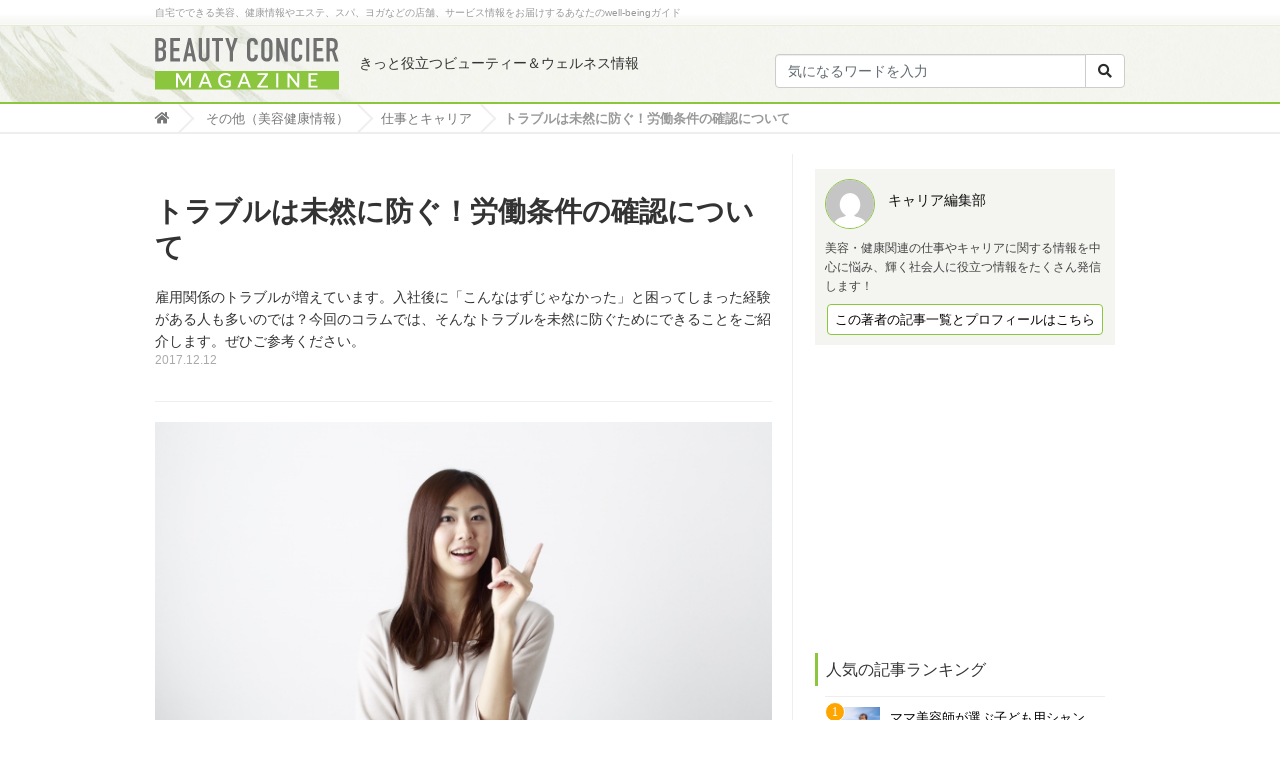

--- FILE ---
content_type: text/html; charset=UTF-8
request_url: https://www.beauty-concier.com/other/job/6690/
body_size: 24573
content:
<!DOCTYPE html>
<html>
        <head prefix="og: http://ogp.me/ns# fb: http://ogp.me/ns/fb# article: http://ogp.me/ns/article#">
        <meta charset="utf-8">
    <meta name="viewport" content="width=device-width, initial-scale=1, shrink-to-fit=no">
    
    
    <!-- Google Tag Manager -->
    <script>(function(w,d,s,l,i){w[l]=w[l]||[];w[l].push({'gtm.start':
    new Date().getTime(),event:'gtm.js'});var f=d.getElementsByTagName(s)[0],
    j=d.createElement(s),dl=l!='dataLayer'?'&l='+l:'';j.async=true;j.src=
    'https://www.googletagmanager.com/gtm.js?id='+i+dl;f.parentNode.insertBefore(j,f);
    })(window,document,'script','dataLayer','GTM-WG56CP');</script>
    <!-- End Google Tag Manager -->
    
    <link rel="stylesheet" href="https://www.beauty-concier.com/wp-content/themes/beauty-concier/css/bootstrap.4.0.0-alpha.6.min.css">
    <script
    src="https://code.jquery.com/jquery-3.2.1.min.js"
    integrity="sha256-hwg4gsxgFZhOsEEamdOYGBf13FyQuiTwlAQgxVSNgt4="
    crossorigin="anonymous"></script>
    <script src="https://cdnjs.cloudflare.com/ajax/libs/tether/1.4.0/js/tether.min.js" integrity="sha384-DztdAPBWPRXSA/3eYEEUWrWCy7G5KFbe8fFjk5JAIxUYHKkDx6Qin1DkWx51bBrb" crossorigin="anonymous"></script>
    <script src="https://www.beauty-concier.com/wp-content/themes/beauty-concier/js/bootstrap.4.0.0-alpha.6.min.js"></script>
    <link rel="stylesheet" href="https://www.beauty-concier.com/wp-content/themes/beauty-concier/css/fontawesome-all.css">
    <link rel="stylesheet" href="https://www.beauty-concier.com/wp-content/themes/beauty-concier/style.css">
    <script src="https://www.beauty-concier.com/guide/s/scripts/slidebars.min.js"></script>
    <link href="https://www.beauty-concier.com/guide/s/css/slidebars.min.css" rel="stylesheet" type="text/css">
    <link rel="icon" href="https://www.beauty-concier.com/guide/favicon.ico">
    <meta property='og:locale' content='ja_JP'>
    <meta property='fb:app_id' content='123978028328061'>
    <meta property='og:site_name' content='より良い毎日を過ごすためのビューティ＆ウェルネスマガジン'>
    <meta property="og:title" content="トラブルは未然に防ぐ！労働条件の確認について">
<meta property="og:description" content="条件や希望に合った会社に転職が叶い、これから頑張るぞ！といざ出社してみると想像していた状況と違った…。転職にあたってこんな苦い経験がある方は少なからずいるのではないでしょうか。 実際に働き始めないと会">
<meta property="og:url" content="https://www.beauty-concier.com/other/job/6690/">
<meta property="og:type" content="article">
<meta property="article:publisher" content="https://www.facebook.com/Beauty.Concier/">
<meta property="og:image" content="https://www.beauty-concier.com/wp-content/uploads/2017/12/4111d441ffb46b4a54770a3308d4bf50_s.jpg">
    <meta name="twitter:card" content="summary_large_image">
    <meta name="twitter:site" content="@BeautyConcier">
    	<style>img:is([sizes="auto" i], [sizes^="auto," i]) { contain-intrinsic-size: 3000px 1500px }</style>
	
		<!-- All in One SEO 4.9.3 - aioseo.com -->
		<title>トラブルは未然に防ぐ！労働条件の確認について | より良い毎日を過ごすためのビューティ＆ウェルネスマガジン</title>
	<meta name="description" content="雇用関係のトラブルが増えています。入社後に「こんなはずじゃなかった」と困ってしまった経験がある人も多いのでは？今回のコラムでは、そんなトラブルを未然に防ぐためにできることをご紹介します。ぜひご参考ください。" />
	<meta name="robots" content="max-image-preview:large" />
	<meta name="author" content="キャリア編集部"/>
	<meta name="keywords" content="給与,待遇,転職,面接,転職,面接,仕事とキャリア" />
	<link rel="canonical" href="https://www.beauty-concier.com/other/job/6690/" />
	<meta name="generator" content="All in One SEO (AIOSEO) 4.9.3" />
		<script type="application/ld+json" class="aioseo-schema">
			{"@context":"https:\/\/schema.org","@graph":[{"@type":"Article","@id":"https:\/\/www.beauty-concier.com\/other\/job\/6690\/#article","name":"\u30c8\u30e9\u30d6\u30eb\u306f\u672a\u7136\u306b\u9632\u3050\uff01\u52b4\u50cd\u6761\u4ef6\u306e\u78ba\u8a8d\u306b\u3064\u3044\u3066 | \u3088\u308a\u826f\u3044\u6bce\u65e5\u3092\u904e\u3054\u3059\u305f\u3081\u306e\u30d3\u30e5\u30fc\u30c6\u30a3\uff06\u30a6\u30a7\u30eb\u30cd\u30b9\u30de\u30ac\u30b8\u30f3","headline":"\u30c8\u30e9\u30d6\u30eb\u306f\u672a\u7136\u306b\u9632\u3050\uff01\u52b4\u50cd\u6761\u4ef6\u306e\u78ba\u8a8d\u306b\u3064\u3044\u3066","author":{"@id":"https:\/\/www.beauty-concier.com\/author\/bcccolumn\/#author"},"publisher":{"@id":"https:\/\/www.beauty-concier.com\/#organization"},"image":{"@type":"ImageObject","url":"https:\/\/www.beauty-concier.com\/wp-content\/uploads\/2017\/12\/4111d441ffb46b4a54770a3308d4bf50_s.jpg","width":640,"height":427},"datePublished":"2017-12-12T03:50:36+09:00","dateModified":"2021-02-17T16:52:16+09:00","inLanguage":"ja","mainEntityOfPage":{"@id":"https:\/\/www.beauty-concier.com\/other\/job\/6690\/#webpage"},"isPartOf":{"@id":"https:\/\/www.beauty-concier.com\/other\/job\/6690\/#webpage"},"articleSection":"\u4ed5\u4e8b\u3068\u30ad\u30e3\u30ea\u30a2, \u8ee2\u8077, \u9762\u63a5"},{"@type":"BreadcrumbList","@id":"https:\/\/www.beauty-concier.com\/other\/job\/6690\/#breadcrumblist","itemListElement":[{"@type":"ListItem","@id":"https:\/\/www.beauty-concier.com#listItem","position":1,"name":"\u30db\u30fc\u30e0","item":"https:\/\/www.beauty-concier.com","nextItem":{"@type":"ListItem","@id":"https:\/\/www.beauty-concier.com\/category\/other\/#listItem","name":"\u305d\u306e\u4ed6\uff08\u7f8e\u5bb9\u5065\u5eb7\u60c5\u5831\uff09"}},{"@type":"ListItem","@id":"https:\/\/www.beauty-concier.com\/category\/other\/#listItem","position":2,"name":"\u305d\u306e\u4ed6\uff08\u7f8e\u5bb9\u5065\u5eb7\u60c5\u5831\uff09","item":"https:\/\/www.beauty-concier.com\/category\/other\/","nextItem":{"@type":"ListItem","@id":"https:\/\/www.beauty-concier.com\/category\/other\/job\/#listItem","name":"\u4ed5\u4e8b\u3068\u30ad\u30e3\u30ea\u30a2"},"previousItem":{"@type":"ListItem","@id":"https:\/\/www.beauty-concier.com#listItem","name":"\u30db\u30fc\u30e0"}},{"@type":"ListItem","@id":"https:\/\/www.beauty-concier.com\/category\/other\/job\/#listItem","position":3,"name":"\u4ed5\u4e8b\u3068\u30ad\u30e3\u30ea\u30a2","item":"https:\/\/www.beauty-concier.com\/category\/other\/job\/","nextItem":{"@type":"ListItem","@id":"https:\/\/www.beauty-concier.com\/other\/job\/6690\/#listItem","name":"\u30c8\u30e9\u30d6\u30eb\u306f\u672a\u7136\u306b\u9632\u3050\uff01\u52b4\u50cd\u6761\u4ef6\u306e\u78ba\u8a8d\u306b\u3064\u3044\u3066"},"previousItem":{"@type":"ListItem","@id":"https:\/\/www.beauty-concier.com\/category\/other\/#listItem","name":"\u305d\u306e\u4ed6\uff08\u7f8e\u5bb9\u5065\u5eb7\u60c5\u5831\uff09"}},{"@type":"ListItem","@id":"https:\/\/www.beauty-concier.com\/other\/job\/6690\/#listItem","position":4,"name":"\u30c8\u30e9\u30d6\u30eb\u306f\u672a\u7136\u306b\u9632\u3050\uff01\u52b4\u50cd\u6761\u4ef6\u306e\u78ba\u8a8d\u306b\u3064\u3044\u3066","previousItem":{"@type":"ListItem","@id":"https:\/\/www.beauty-concier.com\/category\/other\/job\/#listItem","name":"\u4ed5\u4e8b\u3068\u30ad\u30e3\u30ea\u30a2"}}]},{"@type":"Organization","@id":"https:\/\/www.beauty-concier.com\/#organization","name":"wawom,Inc","description":"\u30d7\u30ed\u306e\u30ce\u30a6\u30cf\u30a6\u3001\u30bb\u30eb\u30d5\u30b1\u30a2\u3067\u6bce\u65e5\u3092\u5065\u5eb7\u7684\u306b\u3001\u7f8e\u3057\u304f\u3002\u5c02\u9580\u5bb6\u306b\u3088\u308b\u30b3\u30b9\u30e1\u3084\u30bb\u30eb\u30d5\u30b1\u30a2\u306e\u60c5\u5831\u304b\u3089\u3001\u30a2\u30ed\u30de\u3084\u30d5\u30a3\u30c3\u30c8\u30cd\u30b9\u306a\u3069\u30e9\u30a4\u30d5\u30b9\u30bf\u30a4\u30eb\u60c5\u5831\u3001\u5b9f\u969b\u306e\u4f53\u9a13\u60c5\u5831\u307e\u3067\u3001\u3088\u308a\u826f\u3044\u6bce\u65e5\u3092\u904e\u3054\u3059\u305f\u3081\u306ewellbeing\u60c5\u5831\u3092\u304a\u5c4a\u3051\u3057\u307e\u3059\u3002","url":"https:\/\/www.beauty-concier.com\/","logo":{"@type":"ImageObject","url":"https:\/\/www.beauty-concier.com\/wp-content\/uploads\/2021\/01\/logo.png","@id":"https:\/\/www.beauty-concier.com\/other\/job\/6690\/#organizationLogo","width":184,"height":52,"caption":"beauty\uff06wellness"},"image":{"@id":"https:\/\/www.beauty-concier.com\/other\/job\/6690\/#organizationLogo"},"sameAs":["https:\/\/www.instagram.com\/beautyconcier\/"]},{"@type":"Person","@id":"https:\/\/www.beauty-concier.com\/author\/bcccolumn\/#author","url":"https:\/\/www.beauty-concier.com\/author\/bcccolumn\/","name":"\u30ad\u30e3\u30ea\u30a2\u7de8\u96c6\u90e8","image":{"@type":"ImageObject","@id":"https:\/\/www.beauty-concier.com\/other\/job\/6690\/#authorImage","url":"https:\/\/secure.gravatar.com\/avatar\/482a45ef7428ba0fc22d9843f3a2c56a6d8088e8f956f42b29dac7a1b35415fc?s=96&d=mm&r=g","width":96,"height":96,"caption":"\u30ad\u30e3\u30ea\u30a2\u7de8\u96c6\u90e8"}},{"@type":"WebPage","@id":"https:\/\/www.beauty-concier.com\/other\/job\/6690\/#webpage","url":"https:\/\/www.beauty-concier.com\/other\/job\/6690\/","name":"\u30c8\u30e9\u30d6\u30eb\u306f\u672a\u7136\u306b\u9632\u3050\uff01\u52b4\u50cd\u6761\u4ef6\u306e\u78ba\u8a8d\u306b\u3064\u3044\u3066 | \u3088\u308a\u826f\u3044\u6bce\u65e5\u3092\u904e\u3054\u3059\u305f\u3081\u306e\u30d3\u30e5\u30fc\u30c6\u30a3\uff06\u30a6\u30a7\u30eb\u30cd\u30b9\u30de\u30ac\u30b8\u30f3","description":"\u96c7\u7528\u95a2\u4fc2\u306e\u30c8\u30e9\u30d6\u30eb\u304c\u5897\u3048\u3066\u3044\u307e\u3059\u3002\u5165\u793e\u5f8c\u306b\u300c\u3053\u3093\u306a\u306f\u305a\u3058\u3083\u306a\u304b\u3063\u305f\u300d\u3068\u56f0\u3063\u3066\u3057\u307e\u3063\u305f\u7d4c\u9a13\u304c\u3042\u308b\u4eba\u3082\u591a\u3044\u306e\u3067\u306f\uff1f\u4eca\u56de\u306e\u30b3\u30e9\u30e0\u3067\u306f\u3001\u305d\u3093\u306a\u30c8\u30e9\u30d6\u30eb\u3092\u672a\u7136\u306b\u9632\u3050\u305f\u3081\u306b\u3067\u304d\u308b\u3053\u3068\u3092\u3054\u7d39\u4ecb\u3057\u307e\u3059\u3002\u305c\u3072\u3054\u53c2\u8003\u304f\u3060\u3055\u3044\u3002","inLanguage":"ja","isPartOf":{"@id":"https:\/\/www.beauty-concier.com\/#website"},"breadcrumb":{"@id":"https:\/\/www.beauty-concier.com\/other\/job\/6690\/#breadcrumblist"},"author":{"@id":"https:\/\/www.beauty-concier.com\/author\/bcccolumn\/#author"},"creator":{"@id":"https:\/\/www.beauty-concier.com\/author\/bcccolumn\/#author"},"image":{"@type":"ImageObject","url":"https:\/\/www.beauty-concier.com\/wp-content\/uploads\/2017\/12\/4111d441ffb46b4a54770a3308d4bf50_s.jpg","@id":"https:\/\/www.beauty-concier.com\/other\/job\/6690\/#mainImage","width":640,"height":427},"primaryImageOfPage":{"@id":"https:\/\/www.beauty-concier.com\/other\/job\/6690\/#mainImage"},"datePublished":"2017-12-12T03:50:36+09:00","dateModified":"2021-02-17T16:52:16+09:00"},{"@type":"WebSite","@id":"https:\/\/www.beauty-concier.com\/#website","url":"https:\/\/www.beauty-concier.com\/","name":"\u3088\u308a\u826f\u3044\u6bce\u65e5\u3092\u904e\u3054\u3059\u305f\u3081\u306e\u30d3\u30e5\u30fc\u30c6\u30a3\uff06\u30a6\u30a7\u30eb\u30cd\u30b9\u30de\u30ac\u30b8\u30f3","description":"\u30d7\u30ed\u306e\u30ce\u30a6\u30cf\u30a6\u3001\u30bb\u30eb\u30d5\u30b1\u30a2\u3067\u6bce\u65e5\u3092\u5065\u5eb7\u7684\u306b\u3001\u7f8e\u3057\u304f\u3002\u5c02\u9580\u5bb6\u306b\u3088\u308b\u30b3\u30b9\u30e1\u3084\u30bb\u30eb\u30d5\u30b1\u30a2\u306e\u60c5\u5831\u304b\u3089\u3001\u30a2\u30ed\u30de\u3084\u30d5\u30a3\u30c3\u30c8\u30cd\u30b9\u306a\u3069\u30e9\u30a4\u30d5\u30b9\u30bf\u30a4\u30eb\u60c5\u5831\u3001\u5b9f\u969b\u306e\u4f53\u9a13\u60c5\u5831\u307e\u3067\u3001\u3088\u308a\u826f\u3044\u6bce\u65e5\u3092\u904e\u3054\u3059\u305f\u3081\u306ewellbeing\u60c5\u5831\u3092\u304a\u5c4a\u3051\u3057\u307e\u3059\u3002","inLanguage":"ja","publisher":{"@id":"https:\/\/www.beauty-concier.com\/#organization"}}]}
		</script>
		<!-- All in One SEO -->

		<!-- This site uses the Google Analytics by MonsterInsights plugin v9.9.0 - Using Analytics tracking - https://www.monsterinsights.com/ -->
		<!-- Note: MonsterInsights is not currently configured on this site. The site owner needs to authenticate with Google Analytics in the MonsterInsights settings panel. -->
					<!-- No tracking code set -->
				<!-- / Google Analytics by MonsterInsights -->
		<link rel='stylesheet' id='wp-block-library-css' href='https://www.beauty-concier.com/wp-includes/css/dist/block-library/style.min.css' type='text/css' media='all' />
<style id='classic-theme-styles-inline-css' type='text/css'>
/*! This file is auto-generated */
.wp-block-button__link{color:#fff;background-color:#32373c;border-radius:9999px;box-shadow:none;text-decoration:none;padding:calc(.667em + 2px) calc(1.333em + 2px);font-size:1.125em}.wp-block-file__button{background:#32373c;color:#fff;text-decoration:none}
</style>
<style id='rinkerg-gutenberg-rinker-style-inline-css' type='text/css'>
.wp-block-create-block-block{background-color:#21759b;color:#fff;padding:2px}

</style>
<link rel='stylesheet' id='aioseo/css/src/vue/standalone/blocks/table-of-contents/global.scss-css' href='https://www.beauty-concier.com/wp-content/plugins/all-in-one-seo-pack/dist/Lite/assets/css/table-of-contents/global.e90f6d47.css' type='text/css' media='all' />
<style id='global-styles-inline-css' type='text/css'>
:root{--wp--preset--aspect-ratio--square: 1;--wp--preset--aspect-ratio--4-3: 4/3;--wp--preset--aspect-ratio--3-4: 3/4;--wp--preset--aspect-ratio--3-2: 3/2;--wp--preset--aspect-ratio--2-3: 2/3;--wp--preset--aspect-ratio--16-9: 16/9;--wp--preset--aspect-ratio--9-16: 9/16;--wp--preset--color--black: #000000;--wp--preset--color--cyan-bluish-gray: #abb8c3;--wp--preset--color--white: #ffffff;--wp--preset--color--pale-pink: #f78da7;--wp--preset--color--vivid-red: #cf2e2e;--wp--preset--color--luminous-vivid-orange: #ff6900;--wp--preset--color--luminous-vivid-amber: #fcb900;--wp--preset--color--light-green-cyan: #7bdcb5;--wp--preset--color--vivid-green-cyan: #00d084;--wp--preset--color--pale-cyan-blue: #8ed1fc;--wp--preset--color--vivid-cyan-blue: #0693e3;--wp--preset--color--vivid-purple: #9b51e0;--wp--preset--gradient--vivid-cyan-blue-to-vivid-purple: linear-gradient(135deg,rgba(6,147,227,1) 0%,rgb(155,81,224) 100%);--wp--preset--gradient--light-green-cyan-to-vivid-green-cyan: linear-gradient(135deg,rgb(122,220,180) 0%,rgb(0,208,130) 100%);--wp--preset--gradient--luminous-vivid-amber-to-luminous-vivid-orange: linear-gradient(135deg,rgba(252,185,0,1) 0%,rgba(255,105,0,1) 100%);--wp--preset--gradient--luminous-vivid-orange-to-vivid-red: linear-gradient(135deg,rgba(255,105,0,1) 0%,rgb(207,46,46) 100%);--wp--preset--gradient--very-light-gray-to-cyan-bluish-gray: linear-gradient(135deg,rgb(238,238,238) 0%,rgb(169,184,195) 100%);--wp--preset--gradient--cool-to-warm-spectrum: linear-gradient(135deg,rgb(74,234,220) 0%,rgb(151,120,209) 20%,rgb(207,42,186) 40%,rgb(238,44,130) 60%,rgb(251,105,98) 80%,rgb(254,248,76) 100%);--wp--preset--gradient--blush-light-purple: linear-gradient(135deg,rgb(255,206,236) 0%,rgb(152,150,240) 100%);--wp--preset--gradient--blush-bordeaux: linear-gradient(135deg,rgb(254,205,165) 0%,rgb(254,45,45) 50%,rgb(107,0,62) 100%);--wp--preset--gradient--luminous-dusk: linear-gradient(135deg,rgb(255,203,112) 0%,rgb(199,81,192) 50%,rgb(65,88,208) 100%);--wp--preset--gradient--pale-ocean: linear-gradient(135deg,rgb(255,245,203) 0%,rgb(182,227,212) 50%,rgb(51,167,181) 100%);--wp--preset--gradient--electric-grass: linear-gradient(135deg,rgb(202,248,128) 0%,rgb(113,206,126) 100%);--wp--preset--gradient--midnight: linear-gradient(135deg,rgb(2,3,129) 0%,rgb(40,116,252) 100%);--wp--preset--font-size--small: 13px;--wp--preset--font-size--medium: 20px;--wp--preset--font-size--large: 36px;--wp--preset--font-size--x-large: 42px;--wp--preset--spacing--20: 0.44rem;--wp--preset--spacing--30: 0.67rem;--wp--preset--spacing--40: 1rem;--wp--preset--spacing--50: 1.5rem;--wp--preset--spacing--60: 2.25rem;--wp--preset--spacing--70: 3.38rem;--wp--preset--spacing--80: 5.06rem;--wp--preset--shadow--natural: 6px 6px 9px rgba(0, 0, 0, 0.2);--wp--preset--shadow--deep: 12px 12px 50px rgba(0, 0, 0, 0.4);--wp--preset--shadow--sharp: 6px 6px 0px rgba(0, 0, 0, 0.2);--wp--preset--shadow--outlined: 6px 6px 0px -3px rgba(255, 255, 255, 1), 6px 6px rgba(0, 0, 0, 1);--wp--preset--shadow--crisp: 6px 6px 0px rgba(0, 0, 0, 1);}:where(.is-layout-flex){gap: 0.5em;}:where(.is-layout-grid){gap: 0.5em;}body .is-layout-flex{display: flex;}.is-layout-flex{flex-wrap: wrap;align-items: center;}.is-layout-flex > :is(*, div){margin: 0;}body .is-layout-grid{display: grid;}.is-layout-grid > :is(*, div){margin: 0;}:where(.wp-block-columns.is-layout-flex){gap: 2em;}:where(.wp-block-columns.is-layout-grid){gap: 2em;}:where(.wp-block-post-template.is-layout-flex){gap: 1.25em;}:where(.wp-block-post-template.is-layout-grid){gap: 1.25em;}.has-black-color{color: var(--wp--preset--color--black) !important;}.has-cyan-bluish-gray-color{color: var(--wp--preset--color--cyan-bluish-gray) !important;}.has-white-color{color: var(--wp--preset--color--white) !important;}.has-pale-pink-color{color: var(--wp--preset--color--pale-pink) !important;}.has-vivid-red-color{color: var(--wp--preset--color--vivid-red) !important;}.has-luminous-vivid-orange-color{color: var(--wp--preset--color--luminous-vivid-orange) !important;}.has-luminous-vivid-amber-color{color: var(--wp--preset--color--luminous-vivid-amber) !important;}.has-light-green-cyan-color{color: var(--wp--preset--color--light-green-cyan) !important;}.has-vivid-green-cyan-color{color: var(--wp--preset--color--vivid-green-cyan) !important;}.has-pale-cyan-blue-color{color: var(--wp--preset--color--pale-cyan-blue) !important;}.has-vivid-cyan-blue-color{color: var(--wp--preset--color--vivid-cyan-blue) !important;}.has-vivid-purple-color{color: var(--wp--preset--color--vivid-purple) !important;}.has-black-background-color{background-color: var(--wp--preset--color--black) !important;}.has-cyan-bluish-gray-background-color{background-color: var(--wp--preset--color--cyan-bluish-gray) !important;}.has-white-background-color{background-color: var(--wp--preset--color--white) !important;}.has-pale-pink-background-color{background-color: var(--wp--preset--color--pale-pink) !important;}.has-vivid-red-background-color{background-color: var(--wp--preset--color--vivid-red) !important;}.has-luminous-vivid-orange-background-color{background-color: var(--wp--preset--color--luminous-vivid-orange) !important;}.has-luminous-vivid-amber-background-color{background-color: var(--wp--preset--color--luminous-vivid-amber) !important;}.has-light-green-cyan-background-color{background-color: var(--wp--preset--color--light-green-cyan) !important;}.has-vivid-green-cyan-background-color{background-color: var(--wp--preset--color--vivid-green-cyan) !important;}.has-pale-cyan-blue-background-color{background-color: var(--wp--preset--color--pale-cyan-blue) !important;}.has-vivid-cyan-blue-background-color{background-color: var(--wp--preset--color--vivid-cyan-blue) !important;}.has-vivid-purple-background-color{background-color: var(--wp--preset--color--vivid-purple) !important;}.has-black-border-color{border-color: var(--wp--preset--color--black) !important;}.has-cyan-bluish-gray-border-color{border-color: var(--wp--preset--color--cyan-bluish-gray) !important;}.has-white-border-color{border-color: var(--wp--preset--color--white) !important;}.has-pale-pink-border-color{border-color: var(--wp--preset--color--pale-pink) !important;}.has-vivid-red-border-color{border-color: var(--wp--preset--color--vivid-red) !important;}.has-luminous-vivid-orange-border-color{border-color: var(--wp--preset--color--luminous-vivid-orange) !important;}.has-luminous-vivid-amber-border-color{border-color: var(--wp--preset--color--luminous-vivid-amber) !important;}.has-light-green-cyan-border-color{border-color: var(--wp--preset--color--light-green-cyan) !important;}.has-vivid-green-cyan-border-color{border-color: var(--wp--preset--color--vivid-green-cyan) !important;}.has-pale-cyan-blue-border-color{border-color: var(--wp--preset--color--pale-cyan-blue) !important;}.has-vivid-cyan-blue-border-color{border-color: var(--wp--preset--color--vivid-cyan-blue) !important;}.has-vivid-purple-border-color{border-color: var(--wp--preset--color--vivid-purple) !important;}.has-vivid-cyan-blue-to-vivid-purple-gradient-background{background: var(--wp--preset--gradient--vivid-cyan-blue-to-vivid-purple) !important;}.has-light-green-cyan-to-vivid-green-cyan-gradient-background{background: var(--wp--preset--gradient--light-green-cyan-to-vivid-green-cyan) !important;}.has-luminous-vivid-amber-to-luminous-vivid-orange-gradient-background{background: var(--wp--preset--gradient--luminous-vivid-amber-to-luminous-vivid-orange) !important;}.has-luminous-vivid-orange-to-vivid-red-gradient-background{background: var(--wp--preset--gradient--luminous-vivid-orange-to-vivid-red) !important;}.has-very-light-gray-to-cyan-bluish-gray-gradient-background{background: var(--wp--preset--gradient--very-light-gray-to-cyan-bluish-gray) !important;}.has-cool-to-warm-spectrum-gradient-background{background: var(--wp--preset--gradient--cool-to-warm-spectrum) !important;}.has-blush-light-purple-gradient-background{background: var(--wp--preset--gradient--blush-light-purple) !important;}.has-blush-bordeaux-gradient-background{background: var(--wp--preset--gradient--blush-bordeaux) !important;}.has-luminous-dusk-gradient-background{background: var(--wp--preset--gradient--luminous-dusk) !important;}.has-pale-ocean-gradient-background{background: var(--wp--preset--gradient--pale-ocean) !important;}.has-electric-grass-gradient-background{background: var(--wp--preset--gradient--electric-grass) !important;}.has-midnight-gradient-background{background: var(--wp--preset--gradient--midnight) !important;}.has-small-font-size{font-size: var(--wp--preset--font-size--small) !important;}.has-medium-font-size{font-size: var(--wp--preset--font-size--medium) !important;}.has-large-font-size{font-size: var(--wp--preset--font-size--large) !important;}.has-x-large-font-size{font-size: var(--wp--preset--font-size--x-large) !important;}
:where(.wp-block-post-template.is-layout-flex){gap: 1.25em;}:where(.wp-block-post-template.is-layout-grid){gap: 1.25em;}
:where(.wp-block-columns.is-layout-flex){gap: 2em;}:where(.wp-block-columns.is-layout-grid){gap: 2em;}
:root :where(.wp-block-pullquote){font-size: 1.5em;line-height: 1.6;}
</style>
<link rel='stylesheet' id='contact-form-7-css' href='https://www.beauty-concier.com/wp-content/plugins/contact-form-7/includes/css/styles.css' type='text/css' media='all' />
<link rel='stylesheet' id='yyi_rinker_stylesheet-css' href='https://www.beauty-concier.com/wp-content/plugins/yyi-rinker/css/style.css?v=1.11.1' type='text/css' media='all' />
<link rel="https://api.w.org/" href="https://www.beauty-concier.com/wp-json/" /><link rel="alternate" title="JSON" type="application/json" href="https://www.beauty-concier.com/wp-json/wp/v2/posts/6690" /><link rel="alternate" title="oEmbed (JSON)" type="application/json+oembed" href="https://www.beauty-concier.com/wp-json/oembed/1.0/embed?url=https%3A%2F%2Fwww.beauty-concier.com%2Fother%2Fjob%2F6690%2F" />
<link rel="alternate" title="oEmbed (XML)" type="text/xml+oembed" href="https://www.beauty-concier.com/wp-json/oembed/1.0/embed?url=https%3A%2F%2Fwww.beauty-concier.com%2Fother%2Fjob%2F6690%2F&#038;format=xml" />
                <script>
                    var ajaxUrl = 'https://www.beauty-concier.com/wp-admin/admin-ajax.php';
                </script>
        <script type="text/javascript" language="javascript">
    var vc_pid = "886968662";
</script><script type="text/javascript" src="//aml.valuecommerce.com/vcdal.js" async></script><style>
.yyi-rinker-images {
    display: flex;
    justify-content: center;
    align-items: center;
    position: relative;

}
div.yyi-rinker-image img.yyi-rinker-main-img.hidden {
    display: none;
}

.yyi-rinker-images-arrow {
    cursor: pointer;
    position: absolute;
    top: 50%;
    display: block;
    margin-top: -11px;
    opacity: 0.6;
    width: 22px;
}

.yyi-rinker-images-arrow-left{
    left: -10px;
}
.yyi-rinker-images-arrow-right{
    right: -10px;
}

.yyi-rinker-images-arrow-left.hidden {
    display: none;
}

.yyi-rinker-images-arrow-right.hidden {
    display: none;
}
div.yyi-rinker-contents.yyi-rinker-design-tate  div.yyi-rinker-box{
    flex-direction: column;
}

div.yyi-rinker-contents.yyi-rinker-design-slim div.yyi-rinker-box .yyi-rinker-links {
    flex-direction: column;
}

div.yyi-rinker-contents.yyi-rinker-design-slim div.yyi-rinker-info {
    width: 100%;
}

div.yyi-rinker-contents.yyi-rinker-design-slim .yyi-rinker-title {
    text-align: center;
}

div.yyi-rinker-contents.yyi-rinker-design-slim .yyi-rinker-links {
    text-align: center;
}
div.yyi-rinker-contents.yyi-rinker-design-slim .yyi-rinker-image {
    margin: auto;
}

div.yyi-rinker-contents.yyi-rinker-design-slim div.yyi-rinker-info ul.yyi-rinker-links li {
	align-self: stretch;
}
div.yyi-rinker-contents.yyi-rinker-design-slim div.yyi-rinker-box div.yyi-rinker-info {
	padding: 0;
}
div.yyi-rinker-contents.yyi-rinker-design-slim div.yyi-rinker-box {
	flex-direction: column;
	padding: 14px 5px 0;
}

.yyi-rinker-design-slim div.yyi-rinker-box div.yyi-rinker-info {
	text-align: center;
}

.yyi-rinker-design-slim div.price-box span.price {
	display: block;
}

div.yyi-rinker-contents.yyi-rinker-design-slim div.yyi-rinker-info div.yyi-rinker-title a{
	font-size:16px;
}

div.yyi-rinker-contents.yyi-rinker-design-slim ul.yyi-rinker-links li.amazonkindlelink:before,  div.yyi-rinker-contents.yyi-rinker-design-slim ul.yyi-rinker-links li.amazonlink:before,  div.yyi-rinker-contents.yyi-rinker-design-slim ul.yyi-rinker-links li.rakutenlink:before, div.yyi-rinker-contents.yyi-rinker-design-slim ul.yyi-rinker-links li.yahoolink:before, div.yyi-rinker-contents.yyi-rinker-design-slim ul.yyi-rinker-links li.mercarilink:before {
	font-size:12px;
}

div.yyi-rinker-contents.yyi-rinker-design-slim ul.yyi-rinker-links li a {
	font-size: 13px;
}
.entry-content ul.yyi-rinker-links li {
	padding: 0;
}

div.yyi-rinker-contents .yyi-rinker-attention.attention_desing_right_ribbon {
    width: 89px;
    height: 91px;
    position: absolute;
    top: -1px;
    right: -1px;
    left: auto;
    overflow: hidden;
}

div.yyi-rinker-contents .yyi-rinker-attention.attention_desing_right_ribbon span {
    display: inline-block;
    width: 146px;
    position: absolute;
    padding: 4px 0;
    left: -13px;
    top: 12px;
    text-align: center;
    font-size: 12px;
    line-height: 24px;
    -webkit-transform: rotate(45deg);
    transform: rotate(45deg);
    box-shadow: 0 1px 3px rgba(0, 0, 0, 0.2);
}

div.yyi-rinker-contents .yyi-rinker-attention.attention_desing_right_ribbon {
    background: none;
}
.yyi-rinker-attention.attention_desing_right_ribbon .yyi-rinker-attention-after,
.yyi-rinker-attention.attention_desing_right_ribbon .yyi-rinker-attention-before{
display:none;
}
div.yyi-rinker-use-right_ribbon div.yyi-rinker-title {
    margin-right: 2rem;
}

				</style><!-- for tag post_tag, website powered with xili-tidy-tags v.1.12.06, a WP plugin by dev.xiligroup.com -->
<link rel="icon" href="https://www.beauty-concier.com/wp-content/uploads/2018/07/cropped-logo_512x512-32x32.jpg" sizes="32x32" />
<link rel="icon" href="https://www.beauty-concier.com/wp-content/uploads/2018/07/cropped-logo_512x512-192x192.jpg" sizes="192x192" />
<link rel="apple-touch-icon" href="https://www.beauty-concier.com/wp-content/uploads/2018/07/cropped-logo_512x512-180x180.jpg" />
<meta name="msapplication-TileImage" content="https://www.beauty-concier.com/wp-content/uploads/2018/07/cropped-logo_512x512-270x270.jpg" />
<link rel="alternate" type="application/rss+xml" title="RSS" href="https://www.beauty-concier.com/rsslatest.xml" />    <script data-ad-client="ca-pub-9613901810277927" async src="https://pagead2.googlesyndication.com/pagead/js/adsbygoogle.js"></script>
  </head>
  <body>
    <!-- Google Tag Manager (noscript) -->
    <noscript><iframe src="https://www.googletagmanager.com/ns.html?id=GTM-WG56CP"
    height="0" width="0" style="display:none;visibility:hidden"></iframe></noscript>
    <!-- End Google Tag Manager (noscript) -->
    
    <script>
      (function(i,s,o,g,r,a,m){i['GoogleAnalyticsObject']=r;i[r]=i[r]||function(){
      (i[r].q=i[r].q||[]).push(arguments)},i[r].l=1*new Date();a=s.createElement(o),
      m=s.getElementsByTagName(o)[0];a.async=1;a.src=g;m.parentNode.insertBefore(a,m)
      })(window,document,'script','//www.google-analytics.com/analytics.js','ga');

      ga('create', 'UA-47704237-1', 'auto');
      ga('send', 'pageview');

    </script>
    
<!-- Global site tag (gtag.js) - Google Analytics -->
<script async src="https://www.googletagmanager.com/gtag/js?id=UA-XXXXXXXXX-X"></script>
<script>
  window.dataLayer = window.dataLayer || [];
  function gtag(){dataLayer.push(arguments);}
  gtag('js', new Date());

  gtag('config', 'UA-47704237-1');
  gtag('config', 'G-NHQBZZ6MET');
</script>

    <div id="fb-root"></div>
    <script>(function(d, s, id) {
      var js, fjs = d.getElementsByTagName(s)[0];
      if (d.getElementById(id)) return;
      js = d.createElement(s); js.id = id;
      js.src = "//connect.facebook.net/ja_JP/sdk.js#xfbml=1&version=v2.10&appId=1443674115914832";
      fjs.parentNode.insertBefore(js, fjs);
    }(document, 'script', 'facebook-jssdk'));</script>

    <header class="header sb-slide">

      <div class="sp-header hidden-md-up">
        <div class="header-logo">
          <a href="https://www.beauty-concier.com/">
            <img src="https://www.beauty-concier.com/wp-content/themes/beauty-concier/images/logo.png" alt="beauty concier">
          </a>
        </div>

        <p class="header-subtitle">ビューティー＆ウェルネス情報</p>

        <div class="header-menu-trigger-box js-header-menu-trigger sb-toggle sb-toggle-right">
          <a class="header-menu-trigger">
            <span></span>
            <span></span>
            <span></span>
          </a>
        </div>

        <a href="#" class="header-search-icon" data-toggle="modal" data-target="#searchDialog">
          <span class="fa fa-search fa-lg"></span>
        </a>
      </div>

      <div class="pc-header hidden-sm-down">
        <div class="pc-header-01">
          <div class="container clearfix">
            <h1 class="pc-header-01-h1">自宅でできる美容、健康情報やエステ、スパ、ヨガなどの店舗、サービス情報をお届けするあなたのwell‐beingガイド
            </h1>
          </div>
        </div>
        <nav class="pc-header-02">
          <div class="container">
            <div class="pc-header-02-row clearfix">
              <a class="pc-header-02-logo" href="https://www.beauty-concier.com/" title="BEAUTY CONCIER"><img src="https://www.beauty-concier.com/wp-content/themes/beauty-concier/images/logo.png" alt="BEAUTY CONCIER 癒しの時間、キレイの時間を探す検索サイト"></a>
              <p class="pc-header-02-subtitle">きっと役立つビューティー＆ウェルネス情報</p>
              <nav class="pc-header-02-service-menu">
        <form role="search" method="get" id="searchform" class="searchform" action="https://www.beauty-concier.com/">
          <div class="input-group hidden-sm-down">
          <input type="text" class="form-control" placeholder="気になるワードを入力" value="" name="s" id="s">
          <span class="input-group-btn">
            <button type="submit" id="searchsubmit" class="btn btn-secondary"><span class="fa fa-search"></span></button>
          </span>
          </div>
          </form>
              </nav>
  	        </div>
          </div>
        </nav>
      </div>

              <div class="breadcrumbs hidden-sm-down" typeof="BreadcrumbList" vocab="https://schema.org/">
          <div class="container">
            <span property="itemListElement" typeof="ListItem"><a property="item" typeof="WebPage" title="トップへ移動" href="https://www.beauty-concier.com/" class="home"><span property="name"><i class="fas fa-home"></i></span></a><meta property="position" content="1"></span>
            <!-- Breadcrumb NavXT 7.4.1 -->
<span property="itemListElement" typeof="ListItem"><a property="item" typeof="WebPage" title="その他（美容健康情報）のカテゴリーアーカイブへ移動" href="https://www.beauty-concier.com/category/other/" class="taxonomy category"><span property="name">その他（美容健康情報）</span></a><meta property="position" content="1"></span><span property="itemListElement" typeof="ListItem"><a property="item" typeof="WebPage" title="仕事とキャリアのカテゴリーアーカイブへ移動" href="https://www.beauty-concier.com/category/other/job/" class="taxonomy category"><span property="name">仕事とキャリア</span></a><meta property="position" content="2"></span><span property="itemListElement" typeof="ListItem"><span property="name">トラブルは未然に防ぐ！労働条件の確認について</span><meta property="position" content="3"></span>          </div>
        </div>
      
    </header>

    <div class="modal fade" id="searchDialog" tabindex="-1" role="dialog" aria-labelledby="myModalLabel" aria-hidden="true">
      <div class="modal-dialog" role="document">
        <div class="modal-content">
          <div class="modal-header">
            <h4 class="modal-title" id="myModalLabel">検索</h4>
            <button type="button" class="close" data-dismiss="modal" aria-hidden="true">
              <span  aria-hidden="true">×</span>
            </button>
          </div>
          <div class="modal-body">
            <form role="search" method="get" id="searchform" class="searchform" action="https://www.beauty-concier.com/">
  <div class="input-group">
    <input type="text" class="form-control" placeholder="気になるワードを入力" value="" name="s" id="s">
    <span class="input-group-btn">
      <button type="submit" id="searchsubmit" class="btn btn-secondary"><span class="fa fa-search"></span></button>
    </span>
  </div>
</form>
            <hr>
                      <section class="common-section-box common-sidebar-box index-tags-box">
            <h2 class="sp-index-h2 hidden-md-up">人気のキーワード</h2>
            <h2 class="pc-index-h2 hidden-sm-down">人気のキーワード</h2>
            <div class="common-sidebar-body">
              <ul class="list-unstyled tag-lists">
                	<li class="cat-item cat-item-94"><a href="https://www.beauty-concier.com/tag/selfcare/">セルフケア</a> (328)
</li>
	<li class="cat-item cat-item-59"><a href="https://www.beauty-concier.com/tag/aromatherapy/">アロマテラピー・アロマセラピー</a> (221)
</li>
	<li class="cat-item cat-item-84"><a href="https://www.beauty-concier.com/tag/recipe/">レシピ・料理法</a> (217)
</li>
	<li class="cat-item cat-item-160"><a href="https://www.beauty-concier.com/tag/innerbeauty/">インナービューティー</a> (134)
</li>
	<li class="cat-item cat-item-68"><a href="https://www.beauty-concier.com/tag/organic/">オーガニック・ナチュラル</a> (131)
</li>
	<li class="cat-item cat-item-116"><a href="https://www.beauty-concier.com/tag/essentialoil/">エッセンシャルオイル・精油</a> (127)
</li>
	<li class="cat-item cat-item-81"><a href="https://www.beauty-concier.com/tag/condition/">体調不調</a> (105)
</li>
	<li class="cat-item cat-item-860"><a href="https://www.beauty-concier.com/tag/natoha/">natoha（ナトハ）</a> (96)
</li>
	<li class="cat-item cat-item-149"><a href="https://www.beauty-concier.com/tag/relax/">リラックス</a> (90)
</li>
	<li class="cat-item cat-item-87"><a href="https://www.beauty-concier.com/tag/tea/">お茶・ハーブティー</a> (88)
</li>
	<li class="cat-item cat-item-205"><a href="https://www.beauty-concier.com/tag/stress/">ストレス・ストレスフリー</a> (86)
</li>
	<li class="cat-item cat-item-57"><a href="https://www.beauty-concier.com/tag/skin_trouble/">肌荒れ・ニキビ・吹き出物</a> (81)
</li>
	<li class="cat-item cat-item-115"><a href="https://www.beauty-concier.com/tag/beautyskin/">美肌・美白・くすみ</a> (80)
</li>
	<li class="cat-item cat-item-120"><a href="https://www.beauty-concier.com/tag/naturalcosme/">オーガニック・ナチュラルコスメ</a> (78)
</li>
	<li class="cat-item cat-item-280"><a href="https://www.beauty-concier.com/tag/anti-aging/">エイジングケア・抗酸化</a> (78)
</li>
	<li class="cat-item cat-item-139"><a href="https://www.beauty-concier.com/tag/beautyitem/">美容アイテム・美容家電</a> (74)
</li>
	<li class="cat-item cat-item-605"><a href="https://www.beauty-concier.com/tag/job-change/">転職</a> (65)
</li>
	<li class="cat-item cat-item-106"><a href="https://www.beauty-concier.com/tag/treatment/">トリートメント</a> (59)
</li>
	<li class="cat-item cat-item-80"><a href="https://www.beauty-concier.com/tag/detox/">デトックス・代謝</a> (56)
</li>
	<li class="cat-item cat-item-103"><a href="https://www.beauty-concier.com/tag/bath/">温泉・入浴・薬湯</a> (53)
</li>
              </ul>
            </div>
          </section>
          </div>
          <div class="modal-footer">
            <button type="button" class="btn btn-secondary" data-dismiss="modal">閉じる</button>
          </div>
        </div>
      </div>
    </div>

    <nav class="slidebar sb-slidebar sb-right">
      <div class="slidebar-section-box">
        <p class="slidebar-section-title">カテゴリ一覧</p>
        <ul class="list-unstyled slidebar-menu-lists">
          <li class='cat-item-all'><a href='https://www.beauty-concier.com/'>総合</a></li>	<li class="cat-item cat-item-137"><a href="https://www.beauty-concier.com/category/beauty/">美容・ビューティーアイテム</a>
<ul class='children'>
	<li class="cat-item cat-item-770"><a href="https://www.beauty-concier.com/category/beauty/beautycare/">美容法・セルフケア</a>
</li>
	<li class="cat-item cat-item-780"><a href="https://www.beauty-concier.com/category/beauty/diet/">ダイエット・デトックス</a>
</li>
	<li class="cat-item cat-item-745"><a href="https://www.beauty-concier.com/category/beauty/hair/">ヘアケア・頭皮ケア</a>
</li>
	<li class="cat-item cat-item-746"><a href="https://www.beauty-concier.com/category/beauty/makeup/">メイク・化粧品</a>
</li>
	<li class="cat-item cat-item-744"><a href="https://www.beauty-concier.com/category/beauty/skincare/">スキンケア・ボディケア</a>
</li>
	<li class="cat-item cat-item-846"><a href="https://www.beauty-concier.com/category/beauty/spatreatment/">スパ・エステ・トリートメント</a>
</li>
</ul>
</li>
	<li class="cat-item cat-item-133"><a href="https://www.beauty-concier.com/category/event-topics/">イベント・トピックス</a>
</li>
	<li class="cat-item cat-item-138"><a href="https://www.beauty-concier.com/category/food/">食品・素材・食事法</a>
<ul class='children'>
	<li class="cat-item cat-item-742"><a href="https://www.beauty-concier.com/category/food/recipe/">レシピ・調理法</a>
</li>
</ul>
</li>
	<li class="cat-item cat-item-136"><a href="https://www.beauty-concier.com/category/health/">健康・ヘルスケア</a>
<ul class='children'>
	<li class="cat-item cat-item-740"><a href="https://www.beauty-concier.com/category/health/fitnesssports/">フィットネス・スポーツ</a>
</li>
	<li class="cat-item cat-item-771"><a href="https://www.beauty-concier.com/category/health/healthcare/">健康法・体調ケア</a>
</li>
</ul>
</li>
	<li class="cat-item cat-item-135"><a href="https://www.beauty-concier.com/category/lifestyle/">ライフスタイル</a>
<ul class='children'>
	<li class="cat-item cat-item-747"><a href="https://www.beauty-concier.com/category/lifestyle/aroma/">アロマテラピー・精油</a>
</li>
</ul>
</li>
	<li class="cat-item cat-item-5"><a href="https://www.beauty-concier.com/category/other/">その他（美容健康情報）</a>
<ul class='children'>
	<li class="cat-item cat-item-845"><a href="https://www.beauty-concier.com/category/other/column/">コラム</a>
</li>
	<li class="cat-item cat-item-772"><a href="https://www.beauty-concier.com/category/other/job/">仕事とキャリア</a>
</li>
</ul>
</li>
	<li class="cat-item cat-item-758"><a href="https://www.beauty-concier.com/category/trend/">トレンド・体験・気になる</a>
</li>
          <li class="cat-item cat-item-5"><a href="https://www.beauty-concier.com/authors/" title="コンシェルジュ一覧">コンシェルジュ一覧</a></li>
        </ul>
      </div>
      <div class="slidebar-section-box">
        <p class="slidebar-section-title">姉妹サイト</p>
        <ul class="list-unstyled slidebar-menu-lists">
          <li class="slidebar-menu-list"><a href="https://smdp.tour-list.com/dp/beauty-concier/?redirect=1"><トラベル>癒しの旅に出発</a></li>
        </ul>
      </div>
    </nav>
    <div id="sb-site">


<div class="container">
  <div class="row">
    <div class="col-md-8 index-content-col">
            <article class="detail-article-box">

        <!-- <div class="keyword">
        <form action="自分のサイトURL" method="get">
        <input id="" name="s" type="text" placeholder="キーワードで記事を探す">
        <button type="submit">
          <svg width="1em" height="1em" viewBox="0 0 16 16" class="bi bi-search" fill="currentColor" xmlns="http://www.w3.org/2000/svg">
            <path fill-rule="evenodd" d="M10.442 10.442a1 1 0 0 1 1.415 0l3.85 3.85a1 1 0 0 1-1.414 1.415l-3.85-3.85a1 1 0 0 1 0-1.415z"></path>
            <path fill-rule="evenodd" d="M6.5 12a5.5 5.5 0 1 0 0-11 5.5 5.5 0 0 0 0 11zM13 6.5a6.5 6.5 0 1 1-13 0 6.5 6.5 0 0 1 13 0z"></path>
          </svg>
        </button>
        </form>
      </div> -->

        <header class="detail-header">
          <div class="detail-title-box">
            <h1 class="detail-title">トラブルは未然に防ぐ！労働条件の確認について</h1>
            <p class="detail-date">2017.12.12</p>
            <p class="detail-sum">雇用関係のトラブルが増えています。入社後に「こんなはずじゃなかった」と困ってしまった経験がある人も多いのでは？今回のコラムでは、そんなトラブルを未然に防ぐためにできることをご紹介します。ぜひご参考ください。</p>
          </div>
          <div class="detail-header-author hidden-md-up">
            <a class="detail-header-author-name-link" href="https://www.beauty-concier.com/author/bcccolumn/">
              <img alt='' src='https://secure.gravatar.com/avatar/c322936d3d84232fdd212a0222cbcf9e?s=96&#038;d=mm&#038;r=g' srcset='https://secure.gravatar.com/avatar/c322936d3d84232fdd212a0222cbcf9e?s=192&#038;d=mm&#038;r=g 2x' class='avatar avatar-96 photo' height='96' width='96' decoding='async'/><span class="detail-header-authorname">キャリア編集部</span>
            </a>
          </div>
          <!--?php get_template_part('part-share'); ?-->
        </header>
        <main>


          <div class="detail-content">
<!-- 暫定的にここに記載 -->
<!--
    <p><img class="alignnone size-full wp-image-15754" src="https://www.beauty-concier.com/wp-content/uploads/2020/05/s-o-c-i-a-l-c-u-t-SJ_a5QWR9Yc-unsplash.jpg" alt="" width="640" height="640" srcset="https://www.beauty-concier.com/wp-content/uploads/2020/05/s-o-c-i-a-l-c-u-t-SJ_a5QWR9Yc-unsplash.jpg 640w, https://www.beauty-concier.com/wp-content/uploads/2020/05/s-o-c-i-a-l-c-u-t-SJ_a5QWR9Yc-unsplash-150x150.jpg 150w, https://www.beauty-concier.com/wp-content/uploads/2020/05/s-o-c-i-a-l-c-u-t-SJ_a5QWR9Yc-unsplash-300x300.jpg 300w" sizes="(max-width: 640px) 100vw, 640px" /></p>
    -->
    <img width="640" height="427" src="https://www.beauty-concier.com/wp-content/uploads/2017/12/4111d441ffb46b4a54770a3308d4bf50_s.jpg" class="alignnone size-full wp-image-15754 wp-post-image" alt="" decoding="async" fetchpriority="high" srcset="https://www.beauty-concier.com/wp-content/uploads/2017/12/4111d441ffb46b4a54770a3308d4bf50_s.jpg 640w, https://www.beauty-concier.com/wp-content/uploads/2017/12/4111d441ffb46b4a54770a3308d4bf50_s-300x200.jpg 300w" sizes="(max-width: 640px) 100vw, 640px" />    <ul class="list-unstyled detail-share">
      <li><a class="facebook_btn" href="http://www.facebook.com/share.php?u=https://www.beauty-concier.com/other/job/6690/" onclick="javascript:window.open(this.href, '', 'menubar=no,toolbar=no,resizable=yes,scrollbars=yes,height=auto,width=auto');return false;"><img class="img-fluid" src="https://www.beauty-concier.com/wp-content/themes/beauty-concier/images/btn_facebook.png" alt="facebook share"></a></li>
      <li><a class="twitter_btn" href="https://twitter.com/share?url=https://www.beauty-concier.com/other/job/6690/&text=トラブルは未然に防ぐ！労働条件の確認について" onclick="javascript:window.open(this.href, '', 'menubar=no,toolbar=no,resizable=yes,scrollbars=yes,height=auto,width=auto');return false;"><img class="img-fluid" src="https://www.beauty-concier.com/wp-content/themes/beauty-concier/images/btn_twitter.png" alt="twitter tweet"></a></li>
      <li><a href="https://social-plugins.line.me/lineit/share?url=https://www.beauty-concier.com/other/job/6690/"><img class="img-fluid" src="https://www.beauty-concier.com/wp-content/themes/beauty-concier/images/btn_line.png" alt="line send"></a></li>
    </ul>
          <!-- <div class="detail-share-pc sns-pc hidden-sm-down">
            <a href="http://b.hatena.ne.jp/entry/https://www.beauty-concier.com/other/job/6690/" class="hatena-bookmark-button" data-hatena-bookmark-layout="simple-balloon" title="このエントリーをはてなブックマークに追加"><img src="//b.st-hatena.com/images/entry-button/button-only@2x.png" alt="このエントリーをはてなブックマークに追加" width="20" height="20" style="border: none;" /></a><script type="text/javascript" src="//b.st-hatena.com/js/bookmark_button.js" charset="utf-8" async="async"></script>
            <span class="fb-share-button" data-href="https://www.beauty-concier.com/other/job/6690/" data-layout="button_count"></span>
            <a href="https://twitter.com/share" class="twitter-share-button">Tweet</a>
            <script>!function(d,s,id){var js,fjs=d.getElementsByTagName(s)[0],p=/^http:/.test(d.location)?'http':'https';if(!d.getElementById(id)){js=d.createElement(s);js.id=id;js.src=p+'://platform.twitter.com/widgets.js';fjs.parentNode.insertBefore(js,fjs);}}(document, 'script', 'twitter-wjs');</script>
          </div> -->

      <!--
    <div class="column-index">
      <h1>目次タイトル</h1>
      <ol>
        <li><a href="#">目次が入ります</a></li>
        <li><a href="#">目次が入ります</a></li>
        <li><a href="#">目次が入ります</a></li>
        <li><a href="#">目次が入ります</a></li>
      </ol>
    </div>
    -->
    <!-- /.column-index -->

    <div class="bnr-column-center">
      <ul>
        <li>
          <script async src="https://pagead2.googlesyndication.com/pagead/js/adsbygoogle.js"></script>
          <!-- 【BW】PC_記事ページ_メイン画像左下 -->
          <ins class="adsbygoogle"
               style="display:block"
               data-ad-client="ca-pub-9613901810277927"
               data-ad-slot="2692098013"
               data-ad-format="rectangle"
               data-full-width-responsive="true"></ins>
          <script>
               (adsbygoogle = window.adsbygoogle || []).push({});
          </script>
        </li>
        <li>
          <script async src="https://pagead2.googlesyndication.com/pagead/js/adsbygoogle.js"></script>
          <!-- 【BW】PC_記事ページ_メイン画像右下 -->
          <ins class="adsbygoogle"
               style="display:block"
               data-ad-client="ca-pub-9613901810277927"
               data-ad-slot="2561409533"
               data-ad-format="rectangle"
               data-full-width-responsive="true"></ins>
          <script>
               (adsbygoogle = window.adsbygoogle || []).push({});
          </script>
        </li>
      </ul>
    </div>



    <!-- /.bnr-column-center -->

<!-- //暫定的にここに記載 -->
            <p>条件や希望に合った会社に転職が叶い、これから頑張るぞ！といざ出社してみると想像していた状況と違った…。転職にあたってこんな苦い経験がある方は少なからずいるのではないでしょうか。</p>
<p>実際に働き始めないと会社の実状を知るのは難しいため、少しの違いは仕方ないことでもありますが、話が全然違う！という場合は、働き続けることが困難となったり、会社への不信感が募り、結果退職することになったりしてしまいます。</p>
<p>そうなってしまうと、新たな転職活動の必要や金銭的な負担、そして短期間で退職したことが記録に残ってしまうことへの不安などその影響は計り知れず、できればそんなトラブルに巻き込まれるのは避けたいものです。</p>
<p>今回のコラムでは、そんなトラブルを未然に防ぐためにできることをご紹介します。</p>
<h2>1.求人情報を確認する</h2>
<p><img decoding="async" class="alignnone size-full wp-image-6571" src="https://www.beauty-concier.com/wp-content/uploads/2017/12/crew-56835_R.jpg" alt="" width="919" height="666" srcset="https://www.beauty-concier.com/wp-content/uploads/2017/12/crew-56835_R.jpg 919w, https://www.beauty-concier.com/wp-content/uploads/2017/12/crew-56835_R-300x217.jpg 300w, https://www.beauty-concier.com/wp-content/uploads/2017/12/crew-56835_R-768x557.jpg 768w" sizes="(max-width: 919px) 100vw, 919px" /></p>
<p>以前の<a href="https://www.beauty-concier.com/articles/bcc2141/" target="_blank" rel="noopener">コラム</a>でも書きましたが、ハローワークの求人票や、転職サイトの求人情報（募集要項）は必ず読み込んでください。斜め読みは絶対にダメですよ！</p>
<p>その際に不明な点がある場合にはメモをとっておき、面接の時に必ず確認しましょう。あまり細かく聞くと印象が悪くなるのでは？という心配もありますが、絶対に譲れない点に関しては双方の条件のすり合わせという意味でも聞いておいた方が良いでしょう。</p>
<p>また、最終的に提案される労働条件との比較のために、応募先企業の求人情報をプリントアウトしたり、スクリーンショットを保管したり、手元に残しておくようにしましょう。</p>
<p>https://www.beauty-concier.com/articles/bcc2141/</p>
<h2>2.雇用契約を結ぶ前に労働条件を確認する</h2>
<p><img loading="lazy" decoding="async" class="alignnone size-full wp-image-6570" src="https://www.beauty-concier.com/wp-content/uploads/2017/12/glenn-carstens-peters-190592_R.jpg" alt="" width="851" height="566" srcset="https://www.beauty-concier.com/wp-content/uploads/2017/12/glenn-carstens-peters-190592_R.jpg 851w, https://www.beauty-concier.com/wp-content/uploads/2017/12/glenn-carstens-peters-190592_R-300x200.jpg 300w, https://www.beauty-concier.com/wp-content/uploads/2017/12/glenn-carstens-peters-190592_R-768x511.jpg 768w"  sizes="(max-width: 851px) 100vw, 851px" /></p>
<p>企業が求人を行う時、求人票や求人ページで労働条件をはっきりと示さなければなりません。しかしこれはあくまでその時点での予想される労働条件ということで、実際の労働条件と異なるということはあります。※</p>
<p>実際の労働条件は求人企業と求職者が雇用契約を締結する際に会社側から<strong>書面</strong>で明示されます。一般的には雇用契約書や労働条件通知書と呼ばれる書類です。</p>
<p>書類に書かれた内容を確認しないまま契約書に署名捺印、もしくは入社承諾を行うと、その内容がいくら求人情報に書かれた内容や面接で説明された内容と違っていてもその労働条件に同意したことになります。</p>
<p>ですから、面接で説明を受けたからと安心しないで、<strong>雇用契約を締結する前に、労働条件は必ずチェックしましょう</strong>。</p>
<p>慣例的に労働条件を口頭で伝えるという会社もありますが、後々「言った言わない」でトラブルになってしまう可能性があります。会社側に書面で交付するよう伝えましょう。労働条件を書面で交付することは労働基準法第15条第1項、労働基準法施行規則第5条により定められています。</p>
<p>「求人情報」と「雇用契約書」のダブルチェックを行い、入社後の「こんなはずじゃなかった」を防ぎましょう。</p>
<p>※求人票に明らかな虚偽や誇大表現があった場合にはペナルティを伴うルール違反に当たります。</p>
<h2>明示された労働条件が無視されたら？</h2>
<p><img loading="lazy" decoding="async" class="alignnone size-full wp-image-6572" src="https://www.beauty-concier.com/wp-content/uploads/2017/12/jordan-whitfield-112404_R.jpg" alt="" width="848" height="477" srcset="https://www.beauty-concier.com/wp-content/uploads/2017/12/jordan-whitfield-112404_R.jpg 848w, https://www.beauty-concier.com/wp-content/uploads/2017/12/jordan-whitfield-112404_R-300x169.jpg 300w, https://www.beauty-concier.com/wp-content/uploads/2017/12/jordan-whitfield-112404_R-768x432.jpg 768w"  sizes="(max-width: 848px) 100vw, 848px" /></p>
<p>労働基準法第15条第2項では</p>
<p><strong>労働条件が事実と相違する場合においては、労働者は、即時に労働契約を解除することができる。</strong></p>
<p>とあります。</p>
<p>双方の合意によって労働条件を変更することはできますが、納得できない場合は労働条件を守ってもらえるよう話し合いの席を設けるなどして解決を目指しましょう。話し合いの際は雇用契約書や労働条件通知書、求人情報のコピーなどを手元に用意しておけば心強いですよ。</p>
<p>最近では、ブラック求人への罰則強化や、マッチング不足による早期退職者増加に伴い、求人を行う際に紛らわしい表現や誤解を生む表現を使わないようにとそれぞれの求人企業が努力している状況です。</p>
<p>しかし、人手不足を背景に、虚偽の労働条件をエサに、意図的にブラック求人活動を行っている企業があるのも事実です。不要なトラブルに巻き込まれずに、希望に合った転職先を見つけられるよう、今後も雇用に関するルールを確認していきましょう。</p>
          </div>

<!-- ★追加ここから -->

  <div class="bnr-column-center">
    <ul>
      <li>
        <script async src="https://pagead2.googlesyndication.com/pagead/js/adsbygoogle.js"></script>
        <!-- 【BW】PC_記事ページ_記事左下 -->
        <ins class="adsbygoogle"
             style="display:block"
             data-ad-client="ca-pub-9613901810277927"
             data-ad-slot="7090863247"
             data-ad-format="rectangle"
             data-full-width-responsive="true"></ins>
        <script>
             (adsbygoogle = window.adsbygoogle || []).push({});
        </script>
      </li>
      <li>
        <script async src="https://pagead2.googlesyndication.com/pagead/js/adsbygoogle.js"></script>
        <!-- 【BW】PC_記事ページ_記事右下 -->
        <ins class="adsbygoogle"
             style="display:block"
             data-ad-client="ca-pub-9613901810277927"
             data-ad-slot="7457339539"
             data-ad-format="rectangle"
             data-full-width-responsive="true"></ins>
        <script>
             (adsbygoogle = window.adsbygoogle || []).push({});
        </script>
      </li>
    </ul>
  </div><!-- /.bnr-column-center -->

  <div class="detail-header-author hidden-sm-down">
    <h3>この記事を書いたコンシェルジュ</h3>
    <a class="detail-header-author-name-link" href="https://www.beauty-concier.com/author/bcccolumn/">
              <img alt='' src='https://secure.gravatar.com/avatar/c322936d3d84232fdd212a0222cbcf9e?s=96&#038;d=mm&#038;r=g' srcset='https://secure.gravatar.com/avatar/c322936d3d84232fdd212a0222cbcf9e?s=192&#038;d=mm&#038;r=g 2x' class='avatar avatar-96 photo' height='96' width='96' loading='lazy' decoding='async'/>      <span class="detail-header-authorname">キャリア編集部</span>
    </a>
  </div><!-- /.detail-header-author -->

  <div class="detail-footer-author hidden-md-up">
    <a class="detail-footer-author-name-link" href="https://www.beauty-concier.com/author/bcccolumn/">

      <img alt='' src='https://secure.gravatar.com/avatar/c322936d3d84232fdd212a0222cbcf9e?s=96&#038;d=mm&#038;r=g' srcset='https://secure.gravatar.com/avatar/c322936d3d84232fdd212a0222cbcf9e?s=192&#038;d=mm&#038;r=g 2x' class='avatar avatar-96 photo' height='96' width='96' loading='lazy' decoding='async'/>      <p class="detail-footer-authorname">キャリア編集部</p>
    </a>
    <p class="detail-footer-author-description">美容・健康関連の仕事やキャリアに関する情報を中心に悩み、輝く社会人に役立つ情報をたくさん発信します！</p>
    <div class="detail-footer-author-btn-box">
      <a class="btn btn-secondary detail-footer-author-btn" href="https://www.beauty-concier.com/author/bcccolumn/">この著者の記事一覧とプロフィールはこちら</a>
    </div>
  </div><!-- /.detail-footer-author -->



<div class='yarpp yarpp-related yarpp-related-website yarpp-template-yarpp-template-bc'>
  <div class="related">
      <h3>関連する記事</h3>
      <ul>
                   <li>
          <dl>
            <dt><a href="https://www.beauty-concier.com/other/job/67/"><img src="https://www.beauty-concier.com/wp-content/uploads/2015/02/shutterstock_154627643.jpg"></a></dt>
            <dd><a href="https://www.beauty-concier.com/other/job/67/">面接の恐怖に打ち勝つ方法</a><!--<span><a href="https://www.beauty-concier.com/author/bcccolumn/" title="キャリア編集部 の投稿" rel="author">キャリア編集部</a></span>--></dd>
          </dl>
        </li>
            <li>
          <dl>
            <dt><a href="https://www.beauty-concier.com/other/job/1871/"><img src="https://www.beauty-concier.com/wp-content/uploads/2017/07/068ce6bc6c2d47930210995da0992ac0_s.jpg"></a></dt>
            <dd><a href="https://www.beauty-concier.com/other/job/1871/">職務経歴書の書き方　～作成のヒント～</a><!--<span><a href="https://www.beauty-concier.com/author/bcccolumn/" title="キャリア編集部 の投稿" rel="author">キャリア編集部</a></span>--></dd>
          </dl>
        </li>
            <li>
          <dl>
            <dt><a href="https://www.beauty-concier.com/other/job/1955/"><img src="https://www.beauty-concier.com/wp-content/uploads/2017/08/kaboompics_Red-rowan-fruit-with-a-coffee-and-a-white-sheet-of-paper-1.jpg"></a></dt>
            <dd><a href="https://www.beauty-concier.com/other/job/1955/">提出書類の基本(前編)　～履歴書と職務経歴書～</a><!--<span><a href="https://www.beauty-concier.com/author/bcccolumn/" title="キャリア編集部 の投稿" rel="author">キャリア編集部</a></span>--></dd>
          </dl>
        </li>
            <li>
          <dl>
            <dt><a href="https://www.beauty-concier.com/other/job/1988/"><img src="https://www.beauty-concier.com/wp-content/uploads/2017/08/black-2233665_1920.jpg"></a></dt>
            <dd><a href="https://www.beauty-concier.com/other/job/1988/">提出書類の基本(後編)　～履歴書と職務経歴書～</a><!--<span><a href="https://www.beauty-concier.com/author/bcccolumn/" title="キャリア編集部 の投稿" rel="author">キャリア編集部</a></span>--></dd>
          </dl>
        </li>
            <li>
          <dl>
            <dt><a href="https://www.beauty-concier.com/other/job/2101/"><img src="https://www.beauty-concier.com/wp-content/uploads/2017/08/7ecb444cf23abc8e01162dfa988a6d8b_s.jpg"></a></dt>
            <dd><a href="https://www.beauty-concier.com/other/job/2101/">面接の心構え～事前準備とマナー～</a><!--<span><a href="https://www.beauty-concier.com/author/bcccolumn/" title="キャリア編集部 の投稿" rel="author">キャリア編集部</a></span>--></dd>
          </dl>
        </li>
            <li>
          <dl>
            <dt><a href="https://www.beauty-concier.com/other/job/6682/"><img src="https://www.beauty-concier.com/wp-content/uploads/2017/08/c12d3cd4bc6cfb632d6afef3403ccf7c_s.jpg"></a></dt>
            <dd><a href="https://www.beauty-concier.com/other/job/6682/">面接の心構え～よくある質問と回答のヒント～</a><!--<span><a href="https://www.beauty-concier.com/author/bcccolumn/" title="キャリア編集部 の投稿" rel="author">キャリア編集部</a></span>--></dd>
          </dl>
        </li>
            <li>
          <dl>
            <dt><a href="https://www.beauty-concier.com/other/job/9430/"><img src="https://www.beauty-concier.com/wp-content/uploads/2018/05/d361952964be3aba5182ca0977fc8c44_s-1.jpg"></a></dt>
            <dd><a href="https://www.beauty-concier.com/other/job/9430/">マイナス5歳で面接に勝つ！</a><!--<span><a href="https://www.beauty-concier.com/author/bcccolumn/" title="キャリア編集部 の投稿" rel="author">キャリア編集部</a></span>--></dd>
          </dl>
        </li>
            <li>
          <dl>
            <dt><a href="https://www.beauty-concier.com/other/job/9819/"><img src="https://www.beauty-concier.com/wp-content/uploads/2018/05/7c4380e43d7d594b787fe446389758b0_s.jpg"></a></dt>
            <dd><a href="https://www.beauty-concier.com/other/job/9819/">転職の疑問におすすめの記事【転職ノウハウまとめ】</a><!--<span><a href="https://www.beauty-concier.com/author/bcccolumn/" title="キャリア編集部 の投稿" rel="author">キャリア編集部</a></span>--></dd>
          </dl>
        </li>
          </ul>
    </div><!-- /.related -->
</div>
<!-- /.related -->

  <div class="detail-tag">
    <h3 class="detail-tag-title hidden-md-up">関連キーワード</h3>
    <h2 class="index-content-title hidden-sm-down">関連するキーワード<small>キーワードから記事を探す</small></h2>
          <ul class="list-unstyled detail-tag-lists">
                  <li><a class="btn btn-primary btn-sm" href="https://www.beauty-concier.com/tag/job-change/">転職(65)</a></li>
                  <li><a class="btn btn-primary btn-sm" href="https://www.beauty-concier.com/tag/interview/">面接(19)</a></li>
              </ul>
      </div>

          <div class="related">
          <h3 class="sp-index-h2 hidden-md-up"><span class="sp-index-h2-eng">Pick Up!</span>編集部のおすすめ</h3>
          <h3 class="pc-index-h2 hidden-sm-down">編集部のおすすめ</h3>
          <ul>
                    <li>
          <dl>
                  <dt><a href="https://www.beauty-concier.com/lifestyle/aroma/2482/"><img src="https://www.beauty-concier.com/wp-content/uploads/2017/08/1708_aragaki_001.jpg"></a></dt>
                  <dd><a href="https://www.beauty-concier.com/lifestyle/aroma/2482/">夏の「寒さ」に負けない！セルフケアをしよう</a></dd>
          </dl>
        </li>

        
                      <li>
          <dl>
                  <dt><a href="https://www.beauty-concier.com/beauty/skincare/27828/"><img src="https://www.beauty-concier.com/wp-content/uploads/2021/05/おすすめ日焼け止め-scaled.jpeg"></a></dt>
                  <dd><a href="https://www.beauty-concier.com/beauty/skincare/27828/">おすすめの紫外線対策商品を試してみました｜UVケアの選び方と体験レポート</a></dd>
          </dl>
        </li>

                <li>
          <dl>
            <dt><a href="https://www.beauty-concier.com/ad/turmericlatte/"><img src="https://www.beauty-concier.com/wp-content/uploads/2020/12/spice_badder-manaouch-437471-unsplash.jpg"></a></dt>
            <dd><a href="https://www.beauty-concier.com/ad/turmericlatte/">[PR] 奇跡のスパイス・ターメリックを美味しく摂れる「ターメリックラテ＝ゴールデンミルク」とは？</a></dd>
          </dl>
        </li>
        
                      <li>
          <dl>
                  <dt><a href="https://www.beauty-concier.com/pickup/3299/"><img src="https://www.beauty-concier.com/wp-content/uploads/2017/09/8cd70d7a-580e-4ffa-bfdf-c2c0bc9ee936.jpg"></a></dt>
                  <dd><a href="https://www.beauty-concier.com/pickup/3299/">海外スパで使える便利な英単語☆トラブルを避けて楽しく過ごす為に</a></dd>
          </dl>
        </li>

        
                      <li>
          <dl>
                  <dt><a href="https://www.beauty-concier.com/beauty/hair/28906/"><img src="https://www.beauty-concier.com/wp-content/uploads/2021/05/4401699_s.jpg"></a></dt>
                  <dd><a href="https://www.beauty-concier.com/beauty/hair/28906/">ママ美容師が選ぶ子ども用シャンプー！成長に合わせたお手軽おすすめシャンプーをご紹介</a></dd>
          </dl>
        </li>

                <li>
          <dl>
            <dt><a href="https://www.beauty-concier.com/ad/aromashindan/"><img src="https://www.beauty-concier.com/wp-content/uploads/2022/01/image6.jpg"></a></dt>
            <dd><a href="https://www.beauty-concier.com/ad/aromashindan/">[PR] 7つの質問で、今、あなたが求めている香りがわかるアロマ診断！自分にぴったりの精油はどれ？</a></dd>
          </dl>
        </li>
        
                      <li>
          <dl>
                  <dt><a href="https://www.beauty-concier.com/beauty/skincare/30715/"><img src="https://www.beauty-concier.com/wp-content/uploads/2021/08/4354332_m-e1630042777375.jpg"></a></dt>
                  <dd><a href="https://www.beauty-concier.com/beauty/skincare/30715/">オーガニックコスメをネット通販で選ぶために知っておきたい「自分の肌の見極め方」</a></dd>
          </dl>
        </li>

        
                      <li>
          <dl>
                  <dt><a href="https://www.beauty-concier.com/health/27116/"><img src="https://www.beauty-concier.com/wp-content/uploads/2021/04/pexels-tara-winstead-6479587-scaled.jpg"></a></dt>
                  <dd><a href="https://www.beauty-concier.com/health/27116/">デリケートゾーンのケアを知る「セルフケアはじめの一歩」</a></dd>
          </dl>
        </li>

        
              
      </ul>
    </div><!-- /.related -->

  <div class="bnr-column-center hidden-md-up">
    <ul>
      <li>
        <script async src="https://pagead2.googlesyndication.com/pagead/js/adsbygoogle.js"></script>
        <!-- 【BW】SP_記事ページ_ランキング上部横長_ディスプレイ -->
        <ins class="adsbygoogle"
             style="display:block"
             data-ad-client="ca-pub-9613901810277927"
             data-ad-slot="2713452772"
             data-ad-format="horizontal"
             data-full-width-responsive="true"></ins>
        <script>
             (adsbygoogle = window.adsbygoogle || []).push({});
        </script>
      </li>
    </ul>
  </div><!-- /.bnr-column-center -->
<!-- ★追加ここまで -->
        </main>
        <footer>
          <div class="pc_block">
            <div class="hidden-md-up">
                      <ul class="list-unstyled detail-share hidden-md-up">
          <li><a class="facebook_btn" href="http://www.facebook.com/sharer.php?u=https://www.beauty-concier.com/other/job/6690/&amp;t=トラブルは未然に防ぐ！労働条件の確認について" onclick="javascript:window.open(this.href, '', 'menubar=no,toolbar=no,resizable=yes,scrollbars=yes,height=auto,width=auto');return false;"><img class="img-fluid" src="https://www.beauty-concier.com/wp-content/themes/beauty-concier/images/btn_facebook.png" alt="facebook share"></a></li>
          <li><a class="twitter_btn" href="http://twitter.com/share?text=トラブルは未然に防ぐ！労働条件の確認について&url=https://www.beauty-concier.com/other/job/6690/" onclick="javascript:window.open(this.href, '', 'menubar=no,toolbar=no,resizable=yes,scrollbars=yes,height=auto,width=auto');return false;"><img class="img-fluid" src="https://www.beauty-concier.com/wp-content/themes/beauty-concier/images/btn_twitter.png" alt="twitter tweet"></a></li>
          <li><a href="http://line.me/R/msg/text/?トラブルは未然に防ぐ！労働条件の確認について%0D%0Ahttps://www.beauty-concier.com/other/job/6690/"><img class="img-fluid" src="https://www.beauty-concier.com/wp-content/themes/beauty-concier/images/btn_line.png" alt="line send"></a></li>
        </ul>
            </div>
            <div class="detail-like hidden-md-up">
              <div class="detail-like-btn">
                <div class="fb-like" data-href="https://www.facebook.com/Beauty.Concier" data-layout="button" data-action="like" data-show-faces="false" data-share="false">
                </div>
              </div>
              <div class="detail-like-text">いいね!してBEAUTY CONCIERの最新情報を受け取ろう！</div>
            </div>

          </div>
<!-- ★追加ここから -->
        <div class="bnr-column-center hidden-sm-down">
          <script async src="https://pagead2.googlesyndication.com/pagead/js/adsbygoogle.js"></script>
          <ins class="adsbygoogle"
               style="display:block"
               data-ad-format="autorelaxed"
               data-ad-client="ca-pub-9613901810277927"
               data-ad-slot="4264215893"></ins>
          <script>
               (adsbygoogle = window.adsbygoogle || []).push({});
          </script>
        </div>

        <div class="s-category pc_block">
      <h3>カテゴリから探す</h3>
      
      <ul>
      <li><a href=https://www.beauty-concier.com/category/food/ class=food>食品・素材・食事法（155）</a></li><li><a href=https://www.beauty-concier.com/category/lifestyle/ class=lifestyle>ライフスタイル（124）</a></li><li><a href=https://www.beauty-concier.com/category/health/ class=health>健康・ヘルスケア（104）</a></li><li><a href=https://www.beauty-concier.com/category/beauty/ class=beauty>美容・ビューティーアイテム（38）</a></li><li><a href=https://www.beauty-concier.com/category/trend/ class=trend>トレンド・体験・気になる（36）</a></li><li><a href=https://www.beauty-concier.com/category/event-topics/ class=event-topics>イベント・トピックス（27）</a></li><li><a href=https://www.beauty-concier.com/category/special/ class=special>特集（18）</a></li><li><a href=https://www.beauty-concier.com/category/pickup/ class=pickup>編集部のおすすめ（15）</a></li><li><a href=https://www.beauty-concier.com/category/other/ class=other>その他（美容健康情報）（9）</a></li>      </ul>
    </div><!-- /.s-category -->
<!-- ★追加ここまで -->
        </footer>
      </article>

          </div>
    <aside class="col-md-4 index-sidebar-col">
        <!-- SP -->
  <div class="hidden-md-up">

  
                      <section class="common-section-box common-sidebar-box index-popular-box">
            <h2 class="sp-index-h2 hidden-md-up"><span class="sp-index-h2-eng">Ranking</span>人気の記事</h2>
            <h2 class="pc-index-h2 hidden-sm-down">人気の記事ランキング</h2>
            <div class="common-sidebar-body">
              
              
                <article class="index-article">
                  <a href="https://www.beauty-concier.com/beauty/hair/28906/">
                    <div class="index-article-thumb" style="background: url(https://www.beauty-concier.com/wp-content/uploads/2021/05/4401699_s.jpg) center center / cover;"></div>
                    <div class="index-article-cat">
                      <div class="index-article-cat-bg index-article-cat-bg-hair">
                        ヘアケア・頭皮ケア                      </div>
                    </div>
                    <h4 class="index-article-title">ママ美容師が選ぶ子ども用シャンプー！成長に合わせたお手軽おすすめシャンプーをご紹介</h4>
                  </a>
                  <p class="index-article-author"><a href="https://www.beauty-concier.com/author/sekikawadash3-jp/" title="一般社団法人シャンプーソムリエ協会 の投稿" rel="author">一般社団法人シャンプーソムリエ協会</a></p>
                  <div class="index-article-rank">1</div>
                </article>

              
              
              
                <article class="index-article">
                  <a href="https://www.beauty-concier.com/health/3840/">
                    <div class="index-article-thumb" style="background: url(https://www.beauty-concier.com/wp-content/uploads/2016/02/マスク_女性_子供.jpg) center center / cover;"></div>
                    <div class="index-article-cat">
                      <div class="index-article-cat-bg index-article-cat-bg-health">
                        健康・ヘルスケア                      </div>
                    </div>
                    <h4 class="index-article-title">植物の力で花粉症をケアする方法</h4>
                  </a>
                  <p class="index-article-author"><a href="https://www.beauty-concier.com/author/sasaki-keiko/" title="佐佐木景子／アロマプロデューサー の投稿" rel="author">佐佐木景子／アロマプロデューサー</a></p>
                  <div class="index-article-rank">2</div>
                </article>

              
              
              
                <article class="index-article">
                  <a href="https://www.beauty-concier.com/lifestyle/aroma/35386/">
                    <div class="index-article-thumb" style="background: url(https://www.beauty-concier.com/wp-content/uploads/2023/06/生理中.png) center center / cover;"></div>
                    <div class="index-article-cat">
                      <div class="index-article-cat-bg index-article-cat-bg-aroma">
                        アロマテラピー・精油                      </div>
                    </div>
                    <h4 class="index-article-title">つらい生理痛に試してほしいアロマオイル4選とおすすめのアロマレシピ</h4>
                  </a>
                  <p class="index-article-author"><a href="https://www.beauty-concier.com/author/sanritsu_aroma/" title="Kazumi／アロマセラピスト の投稿" rel="author">Kazumi／アロマセラピスト</a></p>
                  <div class="index-article-rank">3</div>
                </article>

              
              
              
                <article class="index-article">
                  <a href="https://www.beauty-concier.com/lifestyle/aroma/35983/">
                    <div class="index-article-thumb" style="background: url(https://www.beauty-concier.com/wp-content/uploads/2016/11/70f6785a-feb8-4537-a4ac-e5e0eded5e231192.jpg) center center / cover;"></div>
                    <div class="index-article-cat">
                      <div class="index-article-cat-bg index-article-cat-bg-aroma">
                        アロマテラピー・精油                      </div>
                    </div>
                    <h4 class="index-article-title">精油（エッセンシャルオイル）とは？初心者でもわかる選び方や使い方をご紹介</h4>
                  </a>
                  <p class="index-article-author"><a href="https://www.beauty-concier.com/author/sanritsu_aroma/" title="Kazumi／アロマセラピスト の投稿" rel="author">Kazumi／アロマセラピスト</a></p>
                  <div class="index-article-rank">4</div>
                </article>

              
              
              
                <article class="index-article">
                  <a href="https://www.beauty-concier.com/beauty/hair/36839/">
                    <div class="index-article-thumb" style="background: url(https://www.beauty-concier.com/wp-content/uploads/2025/02/unnamed-10.jpg) center center / cover;"></div>
                    <div class="index-article-cat">
                      <div class="index-article-cat-bg index-article-cat-bg-hair">
                        ヘアケア・頭皮ケア                      </div>
                    </div>
                    <h4 class="index-article-title">トリートメントとコンディショナーの違いとは？効果的な選び方を紹介</h4>
                  </a>
                  <p class="index-article-author"><a href="https://www.beauty-concier.com/author/sekikawadash3-jp/" title="一般社団法人シャンプーソムリエ協会 の投稿" rel="author">一般社団法人シャンプーソムリエ協会</a></p>
                  <div class="index-article-rank">5</div>
                </article>

              
              
              
                <article class="index-article is-simple">
                  <a href="https://www.beauty-concier.com/beauty/hair/36830/">
                    <h4 class="index-article-title link-arrow">切れ毛をなくす方法とは？原因と改善方法｜簡単にできるケアの仕方を解説</h4>
                  </a>
                </article>

              
              
              
                <article class="index-article is-simple">
                  <a href="https://www.beauty-concier.com/beauty/hair/36818/">
                    <h4 class="index-article-title link-arrow">美容師が解説！トリートメントの正しい使い方や注意点とは</h4>
                  </a>
                </article>

              
              
              
                <article class="index-article is-simple">
                  <a href="https://www.beauty-concier.com/lifestyle/aroma/36677/">
                    <h4 class="index-article-title link-arrow">心地よい香りと光を楽しめる人気のアロマランプをご紹介！選び方や注意点も</h4>
                  </a>
                </article>

              
              
              
                <article class="index-article is-simple">
                  <a href="https://www.beauty-concier.com/lifestyle/aroma/36600/">
                    <h4 class="index-article-title link-arrow">アロマを気軽に楽しめるアロマポット！おすすめのアロマポットや使い方をご紹介</h4>
                  </a>
                </article>

              
              
              
                <article class="index-article is-simple">
                  <a href="https://www.beauty-concier.com/health/36540/">
                    <h4 class="index-article-title link-arrow">防災グッズにアロマを取り入れよう！取り入れたい理由とおすすめ精油をご紹介</h4>
                  </a>
                </article>

              
              
              
                <article class="index-article is-simple">
                  <a href="https://www.beauty-concier.com/beauty/hair/36494/">
                    <h4 class="index-article-title link-arrow">頭皮ケアで女性におすすめのものは？トラブル別に原因も解説！</h4>
                  </a>
                </article>

              
              
              
                <article class="index-article is-simple">
                  <a href="https://www.beauty-concier.com/beauty/skincare/29907/">
                    <h4 class="index-article-title link-arrow">プロが教える正しいシートマスクの使い方と人気のナチュラルシートマスク（オーガニック・ナチュラルコスメ）</h4>
                  </a>
                </article>

              
              
              
                <article class="index-article is-simple">
                  <a href="https://www.beauty-concier.com/lifestyle/aroma/2811/">
                    <h4 class="index-article-title link-arrow">エッセンシャルオイルと水溶性エッセンシャルオイルの違いとは？</h4>
                  </a>
                </article>

              
              
              
                <article class="index-article is-simple">
                  <a href="https://www.beauty-concier.com/trend/34187/">
                    <h4 class="index-article-title link-arrow">【2025年】ふるさと納税で定番コスメやサロンチケットなど美容健康サービスもおトクに</h4>
                  </a>
                </article>

              
              
              
                <article class="index-article is-simple">
                  <a href="https://www.beauty-concier.com/beauty/hair/35695/">
                    <h4 class="index-article-title link-arrow">髪を洗ったのにベタベタな原因や改善方法・洗い方をご紹介。</h4>
                  </a>
                </article>

              
              
              
                <article class="index-article is-simple">
                  <a href="https://www.beauty-concier.com/beauty/skincare/27828/">
                    <h4 class="index-article-title link-arrow">おすすめの紫外線対策商品を試してみました｜UVケアの選び方と体験レポート</h4>
                  </a>
                </article>

              
              
              
                <article class="index-article is-simple">
                  <a href="https://www.beauty-concier.com/pickup/29279/">
                    <h4 class="index-article-title link-arrow">フェミニンケアしてる？ おすすめのフェミニンケアオイルを試してみた</h4>
                  </a>
                </article>

              
              
              
                <article class="index-article is-simple">
                  <a href="https://www.beauty-concier.com/food/30148/">
                    <h4 class="index-article-title link-arrow">暑い夏を元気にのりきるための夏野菜〜ナスとシシトウ</h4>
                  </a>
                </article>

              
              
              
                <article class="index-article is-simple">
                  <a href="https://www.beauty-concier.com/other/job/20577/">
                    <h4 class="index-article-title link-arrow">ほぼ全身ユニクロで面接コーディネート</h4>
                  </a>
                </article>

              
              
              
                <article class="index-article is-simple">
                  <a href="https://www.beauty-concier.com/other/job/20953/">
                    <h4 class="index-article-title link-arrow">履歴書をメールで送る場合のマナーとポイント＜例文あり＞</h4>
                  </a>
                </article>

              
              
              
                <article class="index-article is-simple">
                  <a href="https://www.beauty-concier.com/other/column/34023/">
                    <h4 class="index-article-title link-arrow">自然と共生して未来へつなげる意識</h4>
                  </a>
                </article>

              
              
              
                <article class="index-article is-simple">
                  <a href="https://www.beauty-concier.com/beauty/hair/31498/">
                    <h4 class="index-article-title link-arrow">自宅のシャンプー剤は大丈夫！？腐ったシャンプー剤の見分け方</h4>
                  </a>
                </article>

              
              
              
                <article class="index-article is-simple">
                  <a href="https://www.beauty-concier.com/beauty/skincare/30715/">
                    <h4 class="index-article-title link-arrow">オーガニックコスメをネット通販で選ぶために知っておきたい「自分の肌の見極め方」</h4>
                  </a>
                </article>

              
                          </div>
          </section>
            <section class="fixedad hidden-md-up">
      <a href="https://mdp.tour-list.com/dp/beauty-concier/" target="_blank" rel="noopener"><img src="https://www.beauty-concier.com/wp-content/themes/beauty-concier/images/banner_travel.png"></a>
    </section>
    <section class="fixedad hidden-md-up">
        <a href="https://www.beauty-concier.com/trend/34187/" target="_blank" rel="noopener"><img src="https://www.beauty-concier.com/wp-content/uploads/2025/03/hurusato2025.png"></a>
    </section>

    <script async src="https://pagead2.googlesyndication.com/pagead/js/adsbygoogle.js"></script>
    <!-- pbad -->
    <ins class="adsbygoogle"
         style="display:block"
         data-ad-format="autorelaxed"
         data-ad-client="ca-pub-9613901810277927"
         data-ad-slot="4264215893"
    data-matched-content-rows-num="2,2"
         data-matched-content-columns-num="2,4"
         data-matched-content-ui-type="image_stacked"></ins>
    <script>
         (adsbygoogle = window.adsbygoogle || []).push({});
    </script>

    <div class="s-category hidden-md-up">
      <h3 class="sp-index-h2 hidden-md-up">人気のカテゴリ</h3>
      
      <ul>
      <li><a href=https://www.beauty-concier.com/category/food/ class=food>食品・素材・食事法（155）</a></li><li><a href=https://www.beauty-concier.com/category/lifestyle/ class=lifestyle>ライフスタイル（124）</a></li><li><a href=https://www.beauty-concier.com/category/health/ class=health>健康・ヘルスケア（104）</a></li><li><a href=https://www.beauty-concier.com/category/beauty/ class=beauty>美容・ビューティーアイテム（38）</a></li><li><a href=https://www.beauty-concier.com/category/trend/ class=trend>トレンド・体験・気になる（36）</a></li><li><a href=https://www.beauty-concier.com/category/event-topics/ class=event-topics>イベント・トピックス（27）</a></li><li><a href=https://www.beauty-concier.com/category/special/ class=special>特集（18）</a></li><li><a href=https://www.beauty-concier.com/category/pickup/ class=pickup>編集部のおすすめ（15）</a></li><li><a href=https://www.beauty-concier.com/category/other/ class=other>その他（美容健康情報）（9）</a></li>      </ul>
    </div>

    <div class="hidden-md-up">
      <div class="share-links">
    <p>Follow Us!</p>
    <ul>
      <li><a href="https://www.facebook.com/Beauty.Concier" target="_blank" rel="noopener"><img src="https://www.beauty-concier.com/guide/img/base/f_logo.png"></a></li>
      <li><a href="https://twitter.com/BeautyConcier" target="_blank" rel="noopener"><img src="https://www.beauty-concier.com/guide/img/base/t_logo.png"></a></li>
      <li><a href="https://www.instagram.com/beautyconcier/" target="_blank" rel="noopener"><img src="https://www.beauty-concier.com/guide/img/base/i_logo.png"></a></li>
    </ul>
</div>
    </div><!-- /.follow -->
    </div>

  <!-- PC -->
  <div class="hidden-sm-down">
          <div class="detail-footer-author">
        <h2 class="index-content-title">この記事を書いたコンシェルジュ</h2>
        <a class="detail-footer-author-name-link" href="https://www.beauty-concier.com/author/bcccolumn/">

          <img alt='' src='https://secure.gravatar.com/avatar/c322936d3d84232fdd212a0222cbcf9e?s=96&#038;d=mm&#038;r=g' srcset='https://secure.gravatar.com/avatar/c322936d3d84232fdd212a0222cbcf9e?s=192&#038;d=mm&#038;r=g 2x' class='avatar avatar-96 photo' height='96' width='96' loading='lazy' decoding='async'/>          <p class="detail-footer-authorname">キャリア編集部</p>
        </a>
        <p class="detail-footer-author-description">美容・健康関連の仕事やキャリアに関する情報を中心に悩み、輝く社会人に役立つ情報をたくさん発信します！</p>
        <div class="detail-footer-author-btn-box">
          <a class="btn btn-secondary detail-footer-author-btn" href="https://www.beauty-concier.com/author/bcccolumn/">この著者の記事一覧とプロフィールはこちら</a>
        </div>
      </div><!-- /.detail-footer-author -->

    
    <script async src="https://pagead2.googlesyndication.com/pagead/js/adsbygoogle.js"></script>
    <!-- 【BW】PC_右カラム最上部_ディスプレイ -->
    <ins class="adsbygoogle"
         style="display:block"
         data-ad-client="ca-pub-9613901810277927"
         data-ad-slot="1663260838"
         data-ad-format="rectangle"
         data-full-width-responsive="true"></ins>
    <script>
         (adsbygoogle = window.adsbygoogle || []).push({});
    </script>

                          <section class="common-section-box common-sidebar-box index-popular-box">
            <h2 class="sp-index-h2 hidden-md-up"><span class="sp-index-h2-eng">Ranking</span>人気の記事</h2>
            <h2 class="pc-index-h2 hidden-sm-down">人気の記事ランキング</h2>
            <div class="common-sidebar-body">
              
              
                <article class="index-article">
                  <a href="https://www.beauty-concier.com/beauty/hair/28906/">
                    <div class="index-article-thumb" style="background: url(https://www.beauty-concier.com/wp-content/uploads/2021/05/4401699_s.jpg) center center / cover;"></div>
                    <div class="index-article-cat">
                      <div class="index-article-cat-bg index-article-cat-bg-hair">
                        ヘアケア・頭皮ケア                      </div>
                    </div>
                    <h4 class="index-article-title">ママ美容師が選ぶ子ども用シャンプー！成長に合わせたお手軽おすすめシャンプーをご紹介</h4>
                  </a>
                  <p class="index-article-author"><a href="https://www.beauty-concier.com/author/sekikawadash3-jp/" title="一般社団法人シャンプーソムリエ協会 の投稿" rel="author">一般社団法人シャンプーソムリエ協会</a></p>
                  <div class="index-article-rank">1</div>
                </article>

              
              
              
                <article class="index-article">
                  <a href="https://www.beauty-concier.com/health/3840/">
                    <div class="index-article-thumb" style="background: url(https://www.beauty-concier.com/wp-content/uploads/2016/02/マスク_女性_子供.jpg) center center / cover;"></div>
                    <div class="index-article-cat">
                      <div class="index-article-cat-bg index-article-cat-bg-health">
                        健康・ヘルスケア                      </div>
                    </div>
                    <h4 class="index-article-title">植物の力で花粉症をケアする方法</h4>
                  </a>
                  <p class="index-article-author"><a href="https://www.beauty-concier.com/author/sasaki-keiko/" title="佐佐木景子／アロマプロデューサー の投稿" rel="author">佐佐木景子／アロマプロデューサー</a></p>
                  <div class="index-article-rank">2</div>
                </article>

              
              
              
                <article class="index-article">
                  <a href="https://www.beauty-concier.com/lifestyle/aroma/35386/">
                    <div class="index-article-thumb" style="background: url(https://www.beauty-concier.com/wp-content/uploads/2023/06/生理中.png) center center / cover;"></div>
                    <div class="index-article-cat">
                      <div class="index-article-cat-bg index-article-cat-bg-aroma">
                        アロマテラピー・精油                      </div>
                    </div>
                    <h4 class="index-article-title">つらい生理痛に試してほしいアロマオイル4選とおすすめのアロマレシピ</h4>
                  </a>
                  <p class="index-article-author"><a href="https://www.beauty-concier.com/author/sanritsu_aroma/" title="Kazumi／アロマセラピスト の投稿" rel="author">Kazumi／アロマセラピスト</a></p>
                  <div class="index-article-rank">3</div>
                </article>

              
              
              
                <article class="index-article">
                  <a href="https://www.beauty-concier.com/lifestyle/aroma/35983/">
                    <div class="index-article-thumb" style="background: url(https://www.beauty-concier.com/wp-content/uploads/2016/11/70f6785a-feb8-4537-a4ac-e5e0eded5e231192.jpg) center center / cover;"></div>
                    <div class="index-article-cat">
                      <div class="index-article-cat-bg index-article-cat-bg-aroma">
                        アロマテラピー・精油                      </div>
                    </div>
                    <h4 class="index-article-title">精油（エッセンシャルオイル）とは？初心者でもわかる選び方や使い方をご紹介</h4>
                  </a>
                  <p class="index-article-author"><a href="https://www.beauty-concier.com/author/sanritsu_aroma/" title="Kazumi／アロマセラピスト の投稿" rel="author">Kazumi／アロマセラピスト</a></p>
                  <div class="index-article-rank">4</div>
                </article>

              
              
              
                <article class="index-article">
                  <a href="https://www.beauty-concier.com/beauty/hair/36839/">
                    <div class="index-article-thumb" style="background: url(https://www.beauty-concier.com/wp-content/uploads/2025/02/unnamed-10.jpg) center center / cover;"></div>
                    <div class="index-article-cat">
                      <div class="index-article-cat-bg index-article-cat-bg-hair">
                        ヘアケア・頭皮ケア                      </div>
                    </div>
                    <h4 class="index-article-title">トリートメントとコンディショナーの違いとは？効果的な選び方を紹介</h4>
                  </a>
                  <p class="index-article-author"><a href="https://www.beauty-concier.com/author/sekikawadash3-jp/" title="一般社団法人シャンプーソムリエ協会 の投稿" rel="author">一般社団法人シャンプーソムリエ協会</a></p>
                  <div class="index-article-rank">5</div>
                </article>

              
              
              
                <article class="index-article is-simple">
                  <a href="https://www.beauty-concier.com/beauty/hair/36830/">
                    <h4 class="index-article-title link-arrow">切れ毛をなくす方法とは？原因と改善方法｜簡単にできるケアの仕方を解説</h4>
                  </a>
                </article>

              
              
              
                <article class="index-article is-simple">
                  <a href="https://www.beauty-concier.com/beauty/hair/36818/">
                    <h4 class="index-article-title link-arrow">美容師が解説！トリートメントの正しい使い方や注意点とは</h4>
                  </a>
                </article>

              
              
              
                <article class="index-article is-simple">
                  <a href="https://www.beauty-concier.com/lifestyle/aroma/36677/">
                    <h4 class="index-article-title link-arrow">心地よい香りと光を楽しめる人気のアロマランプをご紹介！選び方や注意点も</h4>
                  </a>
                </article>

              
              
              
                <article class="index-article is-simple">
                  <a href="https://www.beauty-concier.com/lifestyle/aroma/36600/">
                    <h4 class="index-article-title link-arrow">アロマを気軽に楽しめるアロマポット！おすすめのアロマポットや使い方をご紹介</h4>
                  </a>
                </article>

              
              
              
                <article class="index-article is-simple">
                  <a href="https://www.beauty-concier.com/health/36540/">
                    <h4 class="index-article-title link-arrow">防災グッズにアロマを取り入れよう！取り入れたい理由とおすすめ精油をご紹介</h4>
                  </a>
                </article>

              
              
              
                <article class="index-article is-simple">
                  <a href="https://www.beauty-concier.com/beauty/hair/36494/">
                    <h4 class="index-article-title link-arrow">頭皮ケアで女性におすすめのものは？トラブル別に原因も解説！</h4>
                  </a>
                </article>

              
              
              
                <article class="index-article is-simple">
                  <a href="https://www.beauty-concier.com/beauty/skincare/29907/">
                    <h4 class="index-article-title link-arrow">プロが教える正しいシートマスクの使い方と人気のナチュラルシートマスク（オーガニック・ナチュラルコスメ）</h4>
                  </a>
                </article>

              
              
              
                <article class="index-article is-simple">
                  <a href="https://www.beauty-concier.com/lifestyle/aroma/2811/">
                    <h4 class="index-article-title link-arrow">エッセンシャルオイルと水溶性エッセンシャルオイルの違いとは？</h4>
                  </a>
                </article>

              
              
              
                <article class="index-article is-simple">
                  <a href="https://www.beauty-concier.com/trend/34187/">
                    <h4 class="index-article-title link-arrow">【2025年】ふるさと納税で定番コスメやサロンチケットなど美容健康サービスもおトクに</h4>
                  </a>
                </article>

              
              
              
                <article class="index-article is-simple">
                  <a href="https://www.beauty-concier.com/beauty/hair/35695/">
                    <h4 class="index-article-title link-arrow">髪を洗ったのにベタベタな原因や改善方法・洗い方をご紹介。</h4>
                  </a>
                </article>

              
              
              
                <article class="index-article is-simple">
                  <a href="https://www.beauty-concier.com/beauty/skincare/27828/">
                    <h4 class="index-article-title link-arrow">おすすめの紫外線対策商品を試してみました｜UVケアの選び方と体験レポート</h4>
                  </a>
                </article>

              
              
              
                <article class="index-article is-simple">
                  <a href="https://www.beauty-concier.com/pickup/29279/">
                    <h4 class="index-article-title link-arrow">フェミニンケアしてる？ おすすめのフェミニンケアオイルを試してみた</h4>
                  </a>
                </article>

              
              
              
                <article class="index-article is-simple">
                  <a href="https://www.beauty-concier.com/food/30148/">
                    <h4 class="index-article-title link-arrow">暑い夏を元気にのりきるための夏野菜〜ナスとシシトウ</h4>
                  </a>
                </article>

              
              
              
                <article class="index-article is-simple">
                  <a href="https://www.beauty-concier.com/other/job/20577/">
                    <h4 class="index-article-title link-arrow">ほぼ全身ユニクロで面接コーディネート</h4>
                  </a>
                </article>

              
              
              
                <article class="index-article is-simple">
                  <a href="https://www.beauty-concier.com/other/job/20953/">
                    <h4 class="index-article-title link-arrow">履歴書をメールで送る場合のマナーとポイント＜例文あり＞</h4>
                  </a>
                </article>

              
              
              
                <article class="index-article is-simple">
                  <a href="https://www.beauty-concier.com/other/column/34023/">
                    <h4 class="index-article-title link-arrow">自然と共生して未来へつなげる意識</h4>
                  </a>
                </article>

              
              
              
                <article class="index-article is-simple">
                  <a href="https://www.beauty-concier.com/beauty/hair/31498/">
                    <h4 class="index-article-title link-arrow">自宅のシャンプー剤は大丈夫！？腐ったシャンプー剤の見分け方</h4>
                  </a>
                </article>

              
              
              
                <article class="index-article is-simple">
                  <a href="https://www.beauty-concier.com/beauty/skincare/30715/">
                    <h4 class="index-article-title link-arrow">オーガニックコスメをネット通販で選ぶために知っておきたい「自分の肌の見極め方」</h4>
                  </a>
                </article>

              
                          </div>
          </section>
            <section class="common-section-box common-sidebar-box trend-box">
  <h2 class="sp-index-h2 hidden-md-up">気になる・トレンド・やってみた</h2>
  <h2 class="pc-index-h2 hidden-sm-down">気になる・トレンド・やってみた</h2>
  <div class="common-sidebar-body">
    <ul>
            <li>
        <dl>
          <dt><a href="https://www.beauty-concier.com/trend/34187/"><img src="https://www.beauty-concier.com/wp-content/uploads/2022/11/ネイルイメージ24837344_m.jpg"></a></dt>
          <dd><a href="https://www.beauty-concier.com/trend/34187/">【2025年】ふるさと納税で定番コスメやサロンチケットなど美容健康サービスもおトクに</a></dd>
        </dl>
      </li>

            <li>
        <dl>
          <dt><a href="https://www.beauty-concier.com/beauty/skincare/29907/"><img src="https://www.beauty-concier.com/wp-content/uploads/2021/07/IMG_9840-scaled.jpg"></a></dt>
          <dd><a href="https://www.beauty-concier.com/beauty/skincare/29907/">プロが教える正しいシートマスクの使い方と人気のナチュラルシートマスク（オーガニック・ナチュラルコスメ）</a></dd>
        </dl>
      </li>

            <li>
        <dl>
          <dt><a href="https://www.beauty-concier.com/pickup/29279/"><img src="https://www.beauty-concier.com/wp-content/uploads/2021/05/フェミニンオイル.jpg"></a></dt>
          <dd><a href="https://www.beauty-concier.com/pickup/29279/">フェミニンケアしてる？ おすすめのフェミニンケアオイルを試してみた</a></dd>
        </dl>
      </li>

          </ul>
    <p class="detail-link">
      <a href="/category/trend/" class="link-arrow">気になる・やってみた記事一覧</a>
    </p>
  </div>
</section>
    <div class="fb-widget">
      <div class="fb-page" data-href="https://www.facebook.com/beautyconcier/" data-tabs="timeline" data-width="300" data-height="" data-small-header="false" data-adapt-container-width="true" data-hide-cover="false" data-show-facepile="true"><blockquote cite="https://www.facebook.com/beautyconcier/" class="fb-xfbml-parse-ignore"><a href="https://www.facebook.com/beautyconcier/">ビューティーコンシェル - Beauty Concier</a></blockquote></div>
    </div>


    <!-- <section class="sns hidden-sm-down">
      <div class="share-links">
    <p>Follow Us!</p>
    <ul>
      <li><a href="https://www.facebook.com/Beauty.Concier" target="_blank" rel="noopener"><img src="https://www.beauty-concier.com/guide/img/base/f_logo.png"></a></li>
      <li><a href="https://twitter.com/BeautyConcier" target="_blank" rel="noopener"><img src="https://www.beauty-concier.com/guide/img/base/t_logo.png"></a></li>
      <li><a href="https://www.instagram.com/beautyconcier/" target="_blank" rel="noopener"><img src="https://www.beauty-concier.com/guide/img/base/i_logo.png"></a></li>
    </ul>
</div>
    </section> -->

    <section class="bnr-aside hidden-sm-down">
      <script async src="https://pagead2.googlesyndication.com/pagead/js/adsbygoogle.js"></script>
      <!-- 【BW】PC_右カラム_中段共通_ディスプレイ -->
      <ins class="adsbygoogle"
           style="display:block"
           data-ad-client="ca-pub-9613901810277927"
           data-ad-slot="5678527463"
           data-ad-format="rectangle"
           data-full-width-responsive="true"></ins>
      <script>
           (adsbygoogle = window.adsbygoogle || []).push({});
      </script>
    </section>

              <section class="common-section-box common-sidebar-box index-tags-box">
            <h2 class="sp-index-h2 hidden-md-up">人気のキーワード</h2>
            <h2 class="pc-index-h2 hidden-sm-down">人気のキーワード</h2>
            <div class="common-sidebar-body">
              <ul class="list-unstyled tag-lists">
                	<li class="cat-item cat-item-94"><a href="https://www.beauty-concier.com/tag/selfcare/">セルフケア</a> (328)
</li>
	<li class="cat-item cat-item-59"><a href="https://www.beauty-concier.com/tag/aromatherapy/">アロマテラピー・アロマセラピー</a> (221)
</li>
	<li class="cat-item cat-item-84"><a href="https://www.beauty-concier.com/tag/recipe/">レシピ・料理法</a> (217)
</li>
	<li class="cat-item cat-item-160"><a href="https://www.beauty-concier.com/tag/innerbeauty/">インナービューティー</a> (134)
</li>
	<li class="cat-item cat-item-68"><a href="https://www.beauty-concier.com/tag/organic/">オーガニック・ナチュラル</a> (131)
</li>
	<li class="cat-item cat-item-116"><a href="https://www.beauty-concier.com/tag/essentialoil/">エッセンシャルオイル・精油</a> (127)
</li>
	<li class="cat-item cat-item-81"><a href="https://www.beauty-concier.com/tag/condition/">体調不調</a> (105)
</li>
	<li class="cat-item cat-item-860"><a href="https://www.beauty-concier.com/tag/natoha/">natoha（ナトハ）</a> (96)
</li>
	<li class="cat-item cat-item-149"><a href="https://www.beauty-concier.com/tag/relax/">リラックス</a> (90)
</li>
	<li class="cat-item cat-item-87"><a href="https://www.beauty-concier.com/tag/tea/">お茶・ハーブティー</a> (88)
</li>
	<li class="cat-item cat-item-205"><a href="https://www.beauty-concier.com/tag/stress/">ストレス・ストレスフリー</a> (86)
</li>
	<li class="cat-item cat-item-57"><a href="https://www.beauty-concier.com/tag/skin_trouble/">肌荒れ・ニキビ・吹き出物</a> (81)
</li>
	<li class="cat-item cat-item-115"><a href="https://www.beauty-concier.com/tag/beautyskin/">美肌・美白・くすみ</a> (80)
</li>
	<li class="cat-item cat-item-120"><a href="https://www.beauty-concier.com/tag/naturalcosme/">オーガニック・ナチュラルコスメ</a> (78)
</li>
	<li class="cat-item cat-item-280"><a href="https://www.beauty-concier.com/tag/anti-aging/">エイジングケア・抗酸化</a> (78)
</li>
	<li class="cat-item cat-item-139"><a href="https://www.beauty-concier.com/tag/beautyitem/">美容アイテム・美容家電</a> (74)
</li>
	<li class="cat-item cat-item-605"><a href="https://www.beauty-concier.com/tag/job-change/">転職</a> (65)
</li>
	<li class="cat-item cat-item-106"><a href="https://www.beauty-concier.com/tag/treatment/">トリートメント</a> (59)
</li>
	<li class="cat-item cat-item-80"><a href="https://www.beauty-concier.com/tag/detox/">デトックス・代謝</a> (56)
</li>
	<li class="cat-item cat-item-103"><a href="https://www.beauty-concier.com/tag/bath/">温泉・入浴・薬湯</a> (53)
</li>
              </ul>
            </div>
          </section>

    <section class="bnr-aside hidden-sm-down">
              <a href="https://mdp.tour-list.com/dp/beauty-concier/" target="_blank" rel="noopener"><img src="https://www.beauty-concier.com/wp-content/themes/beauty-concier/images/banner_travel.png"></a>
          </section>


    <section class="bnr-aside hidden-sm-down">
        <a href="https://www.beauty-concier.com/trend/34187/" target="_blank" rel="noopener"><img src="https://www.beauty-concier.com/wp-content/uploads/2024/10/hurusato2024.png"></a>
    </section>





    <section class="bnr-aside hidden-sm-down">
      <script async src="https://pagead2.googlesyndication.com/pagead/js/adsbygoogle.js"></script>
      <!-- 【BW】PC_右カラム最下部：共通_縦長 -->
      <ins class="adsbygoogle"
           style="display:block"
           data-ad-client="ca-pub-9613901810277927"
           data-ad-slot="6813094869"
           data-ad-format="rectangle"
           data-full-width-responsive="true"></ins>
      <script>
           (adsbygoogle = window.adsbygoogle || []).push({});
      </script>
    </section>
  </div>
    </aside>
  </div>
</div>

      <footer>

        <!-- breadcrumbs -->
                  <div class="breadcrumbs hidden-sm-down" typeof="BreadcrumbList" vocab="https://schema.org/">
            <div class="container">
              <span property="itemListElement" typeof="ListItem"><a property="item" typeof="WebPage" title="トップへ移動" href="https://www.beauty-concier.com/" class="home"><span property="name"><i class="fas fa-home"></i></span></a><meta property="position" content="1"></span>
              <!-- Breadcrumb NavXT 7.4.1 -->
<span property="itemListElement" typeof="ListItem"><a property="item" typeof="WebPage" title="その他（美容健康情報）のカテゴリーアーカイブへ移動" href="https://www.beauty-concier.com/category/other/" class="taxonomy category"><span property="name">その他（美容健康情報）</span></a><meta property="position" content="1"></span><span property="itemListElement" typeof="ListItem"><a property="item" typeof="WebPage" title="仕事とキャリアのカテゴリーアーカイブへ移動" href="https://www.beauty-concier.com/category/other/job/" class="taxonomy category"><span property="name">仕事とキャリア</span></a><meta property="position" content="2"></span><span property="itemListElement" typeof="ListItem"><span property="name">トラブルは未然に防ぐ！労働条件の確認について</span><meta property="position" content="3"></span>            </div>
          </div>
        
        <nav class="sp-footer-nav-box hidden-md-up">
          <div class="common-section-box footer-cat-box">
            <h2 class="sp-index-h2 hidden-md-down"><span class="sp-index-h2-eng">Category</span>カテゴリ</h2>
            <ul class="list-unstyled footer-nav-lists hidden-md-down">
              <li class='cat-item-all'><a href='https://www.beauty-concier.com/'>総合</a></li>  <li class="cat-item cat-item-498"><a href="https://www.beauty-concier.com/articles/category/01-job-special/" title="セラピストやエステティシャン、スタイリストなど、美容業界での転職、就職を目指す方、すでに美容業界でお仕事をされている方にお届けする、ビューティーコンシェルならではのお仕事お役立ち情報。">キャリア・お仕事特集</a>
              </li>
              <li class="cat-item cat-item-134"><a href="https://www.beauty-concier.com/articles/category/02-cosme/" title="数多あるコスメの中からコンシェルジュたちがピックアップ。普段使いのお気に入りアイテムや新商品のお試し情報、そして大事な使い方など">コスメ・ビューティーアイテム</a>
              </li>
              <li class="cat-item cat-item-135"><a href="https://www.beauty-concier.com/articles/category/04-lifestyle/" title="毎日をハッピーに、美しく。コンシェルジュたちがおススメする様々な形のwell‐beingなライフスタイル情報。">ライフスタイル</a>
              </li>
              <li class="cat-item cat-item-136"><a href="https://www.beauty-concier.com/articles/category/05-health/" title="外見ばかり磨いても...大人のbeauty＆wellnessには理由がある！コンシェルジュによる毎日を健康的に明るく過ごすための情報をお届け。">健康・ヘルスケア</a>
              </li>
              <li class="cat-item cat-item-137"><a href="https://www.beauty-concier.com/articles/category/06-beauty/" title="何万というお客様の肌を見て、触れてきたエステティシャン、セラピスト、美容家etc...が語る、美容・美肌・スキンケア情報">美容・美肌・スキンケア</a>
              </li>
              <li class="cat-item cat-item-138"><a href="https://www.beauty-concier.com/articles/category/07-food/" title="食べて、美味しく、健康に！美容、健康には口に入れるものも重要ですよね。コンシェルジュによる、食品情報や食事法、そして&quot;美味しい”情報をお届けします。">食品・レシピ・食事法</a>
              </li>
              <li class="cat-item cat-item-133"><a href="https://www.beauty-concier.com/articles/category/08-event/" title="美容、健康を中心としたwell-being関連のイベント情報やトピックスをお届けします。">イベント・トピックス</a>
              </li>
              <li class="cat-item cat-item-500"><a href="https://www.beauty-concier.com/articles/category/09-career/" title="美容業界に限らず、仕事に関する悩み、解決法、取り組み方など、女性のキャリアについて、ビューティーコンシェルキャリアにてコラム形式でお伝えします。">お仕事コラム</a>
              </li>
              <li class="cat-item cat-item-615"><a href="https://www.beauty-concier.com/articles/category/10-interview/" title="美容の現場で働く美しい女性をピックアップ！第一線でお仕事働く彼女たちの想いや夢をインタビュー！余すところなくお伝えします！">キャリア美人</a>
              </li>
              <li class="cat-item cat-item-503"><a href="https://www.beauty-concier.com/articles/category/11-seminar/" title="エステ、スパ、ヨガ、フィットネスなど、美容や健康に関するノウハウ、ちょっと知っておきたい豆知識など、仕事の現場で役立つ情報をお届けします。">技術・スキルアップ</a>
              </li>
              <li class="cat-item cat-item-5"><a href="https://www.beauty-concier.com/articles/category/12-other/" title="枠におさまりきれない！well-beingに関するあらゆる情報をピックアップ！">その他</a>
              </li>
            </ul>
          </div>
          <div class="sp-pagetop"><a href="#top"><span>このページの先頭へ</span></a></div>

          <div class="adwords hidden-md-down">
            <script async src="//pagead2.googlesyndication.com/pagead/js/adsbygoogle.js"></script>
            <!-- BC_スマホ_320*50 -->
            <ins class="adsbygoogle" style="display:inline-block;width:320px;height:50px" data-ad-client="ca-pub-9613901810277927" data-ad-slot="7558001697"></ins>
            <script>
              (adsbygoogle = window.adsbygoogle || []).push({});
            </script>

            <script async src="//pagead2.googlesyndication.com/pagead/js/adsbygoogle.js"></script>
            <!-- BC_スマホ_320*50 -->
            <ins class="adsbygoogle" style="display:inline-block;width:320px;height:50px" data-ad-client="ca-pub-9613901810277927" data-ad-slot="7558001697"></ins>
            <script>
              (adsbygoogle = window.adsbygoogle || []).push({});
            </script>
          </div>

          <div class="footer-menu-box">
            <div class="footer-logo-box">
              <a href="https://www.beauty-concier.com/"><img class="footer-logo" src="https://www.beauty-concier.com/wp-content/themes/beauty-concier/images/logo.png"></a>
            </div>
            <p class="catch">あなたらしい毎日を<br>your well-being life</p>
            <ul class="list-unstyled">
              <li><a href="/inquiry/">広告掲載</a></li>
              <li><a href="https://www.wawom.jp/privacy-policy/" target="_blank" rel="noopener">プライバシーポリシー</a></li>
              <li><a href="/kiyaku/">利用規約</a></li>
              <li><a href="https://mdp.tour-list.com/dp/beauty-concier/" target="_blank" rel="noopener">BCトラベル（航空券付き宿泊予約）</a></li>
              <li><a href="/inquiry/">お問い合わせ</a></li>
              <li><a href="https://www.wawom.jp/#company" target="_blank" rel="noopener">運営会社</a></li>
            </ul>
          </div>

          <div class="footer-copyright-box">
            <p>Copyright c wawom,Inc. All Right Reserved</p>
          </div>
        </nav>

        <nav class="pc-footer-nav-box hidden-sm-down">
          <div class="footer-wrap">
            <div class="footer01">
              <a class="footer-logo-wrap" href="https://www.beauty-concier.com/"><img class="footer-logo" src="https://www.beauty-concier.com/wp-content/themes/beauty-concier/images/logo.png"></a>
              <ul class="footer-conection">
                <li><a href="https://www.facebook.com/Beauty.Concier" target="_blank"><img src="https://www.beauty-concier.com/guide/img/base/icon-facebook.gif"></a></li>
                <li><a href="https://twitter.com/BeautyConcier" target="_blank"><img src="https://www.beauty-concier.com/guide/img/base/icon-twitter.gif"></a></li>
                <li><a href="https://instagram.com/beautyconcier/" target="_blank"><img src="https://www.beauty-concier.com/guide/img/base/icon-instagram.gif"></a></li>
                <!-- <li><a href="https://www.beauty-concier.com/feed/" target="_blank"><img src="https://www.beauty-concier.com/guide/img/base/icon-feed.gif"></a></li> -->
              </ul>
          </div>
          <div class="footer02">
            <div class="footer02-txt-01">
              <span class="footer-menu-02-title">beauty＆wellnessガイドについて</span>
              <a href="/about/">beauty＆wellness ガイドとは</a>
              <a href="/tags/">キーワード一覧</a>
              <a href="/authors/">ライター一覧</a>
              <a href="/kiyaku/">利用規約</a>
              <a href="/inquiry/">お問い合わせ</a>
              <a href="/inquiry/">広告掲載について</a>
              <a href="https://www.wawom.jp/privacy-policy/" target="_blank" rel="noopener">プライバシーポリシー</a>
              <a href="https://www.wawom.jp/recruit/" target="_blank" rel="noopener">採用情報</a>
              <a href="https://www.wawom.jp/#company" target="_blank" rel="noopener">運営会社</a>
              <a href="https://mdp.tour-list.com/dp/beauty-concier/" target="_blank" rel="noopener">ホテル検索（航空券付きパッケージ）</a>
            </div>

            <div class="footer02-txt-01">
              <span class="footer-menu-02-title">注目カテゴリ・キーワード</span>
              <a href="https://www.beauty-concier.com/tag/selfcare/">セルフケア</a>
              <a href="https://www.beauty-concier.com/tag/diet">ダイエット・痩身</a>
              <a href="https://www.beauty-concier.com/tag/fitness">フィットネス</a>
              <a href="https://www.beauty-concier.com/tag/naturalcosme">ナチュラル・オーガニックコスメ</a>
              <a href="https://www.beauty-concier.com/tag/supplement">サプリメント</a>
              <a href="https://www.beauty-concier.com/tag/bath">温泉・入浴・薬湯</a>
              <a href="https://www.beauty-concier.com/tag/spatreatment">スパ・ホテルスパ</a>
              <a href="https://www.beauty-concier.com/category/food/recipe/">食事・食事法・レシピ</a>
              <a href="https://www.beauty-concier.com/tag/skincare/">アロマテラピー</a>
              <a href="https://www.beauty-concier.com/tag/tea">お茶・ハーブティー</a>
             </div>

            <div class="footer02-txt-01"> 
              <span class="footer-menu-02-title"></span>
              <a href="https://www.beauty-concier.com/category/beauty/skincare/">スキンケア・ボディケア</a>
              <a href="https://www.beauty-concier.com/tag/innerbeauty">インナービューティー</a>
            </div>

            <div class="pagetop"><a href="#top"><i class="fal fa-arrow-to-top"></i></a></div>
          </div>
        </div>
        <div class="copyright">
          Copyright BEAUTY CONCIER. All Rights Reserved.
        </div>
      </nav>

    </footer>
  </div><!-- /sb-site -->
  <script type="text/javascript" src="//cdn.jsdelivr.net/npm/slick-carousel@1.8.1/slick/slick.min.js"></script>
  <script type="text/javascript">
    $(function() {
        //サイドバー
        $.slidebars();
        //オススメの店舗を読み込み
       //  $.ajax({
       //   type: 'GET',
       //   url: '/guide/pickup_area_sp.html',
       //   dataType: 'html',
       //   success: function(data) {
       //     $('.js-append-shops').append(data);
       //   },
       //   error:function() {
       //     $('.js-append-shops').text('読み込めませんでした');
       //   }
       // });
        //ランキングに順位の数字を挿入 今後phpで処理したい
        var rank_num = 1;
        $('.js-index-article-rank').each(function() {
          if (rank_num == 6) {
            rank_num = 1;
          }
          $(this).text(rank_num);
          rank_num += 1;
        });
        //wordpres投稿内のimgタグからwidth、height属性を削除
        $('.detail-content img').each(function(){
          $(this).removeAttr('width height');
        });
      });
    </script>
    <script type="speculationrules">
{"prefetch":[{"source":"document","where":{"and":[{"href_matches":"\/*"},{"not":{"href_matches":["\/wp-*.php","\/wp-admin\/*","\/wp-content\/uploads\/*","\/wp-content\/*","\/wp-content\/plugins\/*","\/wp-content\/themes\/beauty-concier\/*","\/*\\?(.+)"]}},{"not":{"selector_matches":"a[rel~=\"nofollow\"]"}},{"not":{"selector_matches":".no-prefetch, .no-prefetch a"}}]},"eagerness":"conservative"}]}
</script>
<link rel='stylesheet' id='yarppRelatedCss-css' href='https://www.beauty-concier.com/wp-content/plugins/yet-another-related-posts-plugin/style/related.css' type='text/css' media='all' />
<script type="text/javascript" src="https://www.beauty-concier.com/wp-includes/js/dist/hooks.min.js" id="wp-hooks-js"></script>
<script type="text/javascript" src="https://www.beauty-concier.com/wp-includes/js/dist/i18n.min.js" id="wp-i18n-js"></script>
<script type="text/javascript" id="wp-i18n-js-after">
/* <![CDATA[ */
wp.i18n.setLocaleData( { 'text direction\u0004ltr': [ 'ltr' ] } );
/* ]]> */
</script>
<script type="text/javascript" src="https://www.beauty-concier.com/wp-content/plugins/contact-form-7/includes/swv/js/index.js" id="swv-js"></script>
<script type="text/javascript" id="contact-form-7-js-translations">
/* <![CDATA[ */
( function( domain, translations ) {
	var localeData = translations.locale_data[ domain ] || translations.locale_data.messages;
	localeData[""].domain = domain;
	wp.i18n.setLocaleData( localeData, domain );
} )( "contact-form-7", {"translation-revision-date":"2025-10-29 09:23:50+0000","generator":"GlotPress\/4.0.3","domain":"messages","locale_data":{"messages":{"":{"domain":"messages","plural-forms":"nplurals=1; plural=0;","lang":"ja_JP"},"This contact form is placed in the wrong place.":["\u3053\u306e\u30b3\u30f3\u30bf\u30af\u30c8\u30d5\u30a9\u30fc\u30e0\u306f\u9593\u9055\u3063\u305f\u4f4d\u7f6e\u306b\u7f6e\u304b\u308c\u3066\u3044\u307e\u3059\u3002"],"Error:":["\u30a8\u30e9\u30fc:"]}},"comment":{"reference":"includes\/js\/index.js"}} );
/* ]]> */
</script>
<script type="text/javascript" id="contact-form-7-js-before">
/* <![CDATA[ */
var wpcf7 = {
    "api": {
        "root": "https:\/\/www.beauty-concier.com\/wp-json\/",
        "namespace": "contact-form-7\/v1"
    }
};
/* ]]> */
</script>
<script type="text/javascript" src="https://www.beauty-concier.com/wp-content/plugins/contact-form-7/includes/js/index.js" id="contact-form-7-js"></script>
<script type="text/javascript" src="https://www.google.com/recaptcha/api.js?render=6LfsnYMqAAAAABVAIcV638jaSdJytm6u9lYmZX_i" id="google-recaptcha-js"></script>
<script type="text/javascript" src="https://www.beauty-concier.com/wp-includes/js/dist/vendor/wp-polyfill.min.js" id="wp-polyfill-js"></script>
<script type="text/javascript" id="wpcf7-recaptcha-js-before">
/* <![CDATA[ */
var wpcf7_recaptcha = {
    "sitekey": "6LfsnYMqAAAAABVAIcV638jaSdJytm6u9lYmZX_i",
    "actions": {
        "homepage": "homepage",
        "contactform": "contactform"
    }
};
/* ]]> */
</script>
<script type="text/javascript" src="https://www.beauty-concier.com/wp-content/plugins/contact-form-7/modules/recaptcha/index.js" id="wpcf7-recaptcha-js"></script>

      </body>
  </html>


--- FILE ---
content_type: text/html; charset=utf-8
request_url: https://www.google.com/recaptcha/api2/anchor?ar=1&k=6LfsnYMqAAAAABVAIcV638jaSdJytm6u9lYmZX_i&co=aHR0cHM6Ly93d3cuYmVhdXR5LWNvbmNpZXIuY29tOjQ0Mw..&hl=en&v=PoyoqOPhxBO7pBk68S4YbpHZ&size=invisible&anchor-ms=20000&execute-ms=30000&cb=jj2gn9ey08n8
body_size: 48673
content:
<!DOCTYPE HTML><html dir="ltr" lang="en"><head><meta http-equiv="Content-Type" content="text/html; charset=UTF-8">
<meta http-equiv="X-UA-Compatible" content="IE=edge">
<title>reCAPTCHA</title>
<style type="text/css">
/* cyrillic-ext */
@font-face {
  font-family: 'Roboto';
  font-style: normal;
  font-weight: 400;
  font-stretch: 100%;
  src: url(//fonts.gstatic.com/s/roboto/v48/KFO7CnqEu92Fr1ME7kSn66aGLdTylUAMa3GUBHMdazTgWw.woff2) format('woff2');
  unicode-range: U+0460-052F, U+1C80-1C8A, U+20B4, U+2DE0-2DFF, U+A640-A69F, U+FE2E-FE2F;
}
/* cyrillic */
@font-face {
  font-family: 'Roboto';
  font-style: normal;
  font-weight: 400;
  font-stretch: 100%;
  src: url(//fonts.gstatic.com/s/roboto/v48/KFO7CnqEu92Fr1ME7kSn66aGLdTylUAMa3iUBHMdazTgWw.woff2) format('woff2');
  unicode-range: U+0301, U+0400-045F, U+0490-0491, U+04B0-04B1, U+2116;
}
/* greek-ext */
@font-face {
  font-family: 'Roboto';
  font-style: normal;
  font-weight: 400;
  font-stretch: 100%;
  src: url(//fonts.gstatic.com/s/roboto/v48/KFO7CnqEu92Fr1ME7kSn66aGLdTylUAMa3CUBHMdazTgWw.woff2) format('woff2');
  unicode-range: U+1F00-1FFF;
}
/* greek */
@font-face {
  font-family: 'Roboto';
  font-style: normal;
  font-weight: 400;
  font-stretch: 100%;
  src: url(//fonts.gstatic.com/s/roboto/v48/KFO7CnqEu92Fr1ME7kSn66aGLdTylUAMa3-UBHMdazTgWw.woff2) format('woff2');
  unicode-range: U+0370-0377, U+037A-037F, U+0384-038A, U+038C, U+038E-03A1, U+03A3-03FF;
}
/* math */
@font-face {
  font-family: 'Roboto';
  font-style: normal;
  font-weight: 400;
  font-stretch: 100%;
  src: url(//fonts.gstatic.com/s/roboto/v48/KFO7CnqEu92Fr1ME7kSn66aGLdTylUAMawCUBHMdazTgWw.woff2) format('woff2');
  unicode-range: U+0302-0303, U+0305, U+0307-0308, U+0310, U+0312, U+0315, U+031A, U+0326-0327, U+032C, U+032F-0330, U+0332-0333, U+0338, U+033A, U+0346, U+034D, U+0391-03A1, U+03A3-03A9, U+03B1-03C9, U+03D1, U+03D5-03D6, U+03F0-03F1, U+03F4-03F5, U+2016-2017, U+2034-2038, U+203C, U+2040, U+2043, U+2047, U+2050, U+2057, U+205F, U+2070-2071, U+2074-208E, U+2090-209C, U+20D0-20DC, U+20E1, U+20E5-20EF, U+2100-2112, U+2114-2115, U+2117-2121, U+2123-214F, U+2190, U+2192, U+2194-21AE, U+21B0-21E5, U+21F1-21F2, U+21F4-2211, U+2213-2214, U+2216-22FF, U+2308-230B, U+2310, U+2319, U+231C-2321, U+2336-237A, U+237C, U+2395, U+239B-23B7, U+23D0, U+23DC-23E1, U+2474-2475, U+25AF, U+25B3, U+25B7, U+25BD, U+25C1, U+25CA, U+25CC, U+25FB, U+266D-266F, U+27C0-27FF, U+2900-2AFF, U+2B0E-2B11, U+2B30-2B4C, U+2BFE, U+3030, U+FF5B, U+FF5D, U+1D400-1D7FF, U+1EE00-1EEFF;
}
/* symbols */
@font-face {
  font-family: 'Roboto';
  font-style: normal;
  font-weight: 400;
  font-stretch: 100%;
  src: url(//fonts.gstatic.com/s/roboto/v48/KFO7CnqEu92Fr1ME7kSn66aGLdTylUAMaxKUBHMdazTgWw.woff2) format('woff2');
  unicode-range: U+0001-000C, U+000E-001F, U+007F-009F, U+20DD-20E0, U+20E2-20E4, U+2150-218F, U+2190, U+2192, U+2194-2199, U+21AF, U+21E6-21F0, U+21F3, U+2218-2219, U+2299, U+22C4-22C6, U+2300-243F, U+2440-244A, U+2460-24FF, U+25A0-27BF, U+2800-28FF, U+2921-2922, U+2981, U+29BF, U+29EB, U+2B00-2BFF, U+4DC0-4DFF, U+FFF9-FFFB, U+10140-1018E, U+10190-1019C, U+101A0, U+101D0-101FD, U+102E0-102FB, U+10E60-10E7E, U+1D2C0-1D2D3, U+1D2E0-1D37F, U+1F000-1F0FF, U+1F100-1F1AD, U+1F1E6-1F1FF, U+1F30D-1F30F, U+1F315, U+1F31C, U+1F31E, U+1F320-1F32C, U+1F336, U+1F378, U+1F37D, U+1F382, U+1F393-1F39F, U+1F3A7-1F3A8, U+1F3AC-1F3AF, U+1F3C2, U+1F3C4-1F3C6, U+1F3CA-1F3CE, U+1F3D4-1F3E0, U+1F3ED, U+1F3F1-1F3F3, U+1F3F5-1F3F7, U+1F408, U+1F415, U+1F41F, U+1F426, U+1F43F, U+1F441-1F442, U+1F444, U+1F446-1F449, U+1F44C-1F44E, U+1F453, U+1F46A, U+1F47D, U+1F4A3, U+1F4B0, U+1F4B3, U+1F4B9, U+1F4BB, U+1F4BF, U+1F4C8-1F4CB, U+1F4D6, U+1F4DA, U+1F4DF, U+1F4E3-1F4E6, U+1F4EA-1F4ED, U+1F4F7, U+1F4F9-1F4FB, U+1F4FD-1F4FE, U+1F503, U+1F507-1F50B, U+1F50D, U+1F512-1F513, U+1F53E-1F54A, U+1F54F-1F5FA, U+1F610, U+1F650-1F67F, U+1F687, U+1F68D, U+1F691, U+1F694, U+1F698, U+1F6AD, U+1F6B2, U+1F6B9-1F6BA, U+1F6BC, U+1F6C6-1F6CF, U+1F6D3-1F6D7, U+1F6E0-1F6EA, U+1F6F0-1F6F3, U+1F6F7-1F6FC, U+1F700-1F7FF, U+1F800-1F80B, U+1F810-1F847, U+1F850-1F859, U+1F860-1F887, U+1F890-1F8AD, U+1F8B0-1F8BB, U+1F8C0-1F8C1, U+1F900-1F90B, U+1F93B, U+1F946, U+1F984, U+1F996, U+1F9E9, U+1FA00-1FA6F, U+1FA70-1FA7C, U+1FA80-1FA89, U+1FA8F-1FAC6, U+1FACE-1FADC, U+1FADF-1FAE9, U+1FAF0-1FAF8, U+1FB00-1FBFF;
}
/* vietnamese */
@font-face {
  font-family: 'Roboto';
  font-style: normal;
  font-weight: 400;
  font-stretch: 100%;
  src: url(//fonts.gstatic.com/s/roboto/v48/KFO7CnqEu92Fr1ME7kSn66aGLdTylUAMa3OUBHMdazTgWw.woff2) format('woff2');
  unicode-range: U+0102-0103, U+0110-0111, U+0128-0129, U+0168-0169, U+01A0-01A1, U+01AF-01B0, U+0300-0301, U+0303-0304, U+0308-0309, U+0323, U+0329, U+1EA0-1EF9, U+20AB;
}
/* latin-ext */
@font-face {
  font-family: 'Roboto';
  font-style: normal;
  font-weight: 400;
  font-stretch: 100%;
  src: url(//fonts.gstatic.com/s/roboto/v48/KFO7CnqEu92Fr1ME7kSn66aGLdTylUAMa3KUBHMdazTgWw.woff2) format('woff2');
  unicode-range: U+0100-02BA, U+02BD-02C5, U+02C7-02CC, U+02CE-02D7, U+02DD-02FF, U+0304, U+0308, U+0329, U+1D00-1DBF, U+1E00-1E9F, U+1EF2-1EFF, U+2020, U+20A0-20AB, U+20AD-20C0, U+2113, U+2C60-2C7F, U+A720-A7FF;
}
/* latin */
@font-face {
  font-family: 'Roboto';
  font-style: normal;
  font-weight: 400;
  font-stretch: 100%;
  src: url(//fonts.gstatic.com/s/roboto/v48/KFO7CnqEu92Fr1ME7kSn66aGLdTylUAMa3yUBHMdazQ.woff2) format('woff2');
  unicode-range: U+0000-00FF, U+0131, U+0152-0153, U+02BB-02BC, U+02C6, U+02DA, U+02DC, U+0304, U+0308, U+0329, U+2000-206F, U+20AC, U+2122, U+2191, U+2193, U+2212, U+2215, U+FEFF, U+FFFD;
}
/* cyrillic-ext */
@font-face {
  font-family: 'Roboto';
  font-style: normal;
  font-weight: 500;
  font-stretch: 100%;
  src: url(//fonts.gstatic.com/s/roboto/v48/KFO7CnqEu92Fr1ME7kSn66aGLdTylUAMa3GUBHMdazTgWw.woff2) format('woff2');
  unicode-range: U+0460-052F, U+1C80-1C8A, U+20B4, U+2DE0-2DFF, U+A640-A69F, U+FE2E-FE2F;
}
/* cyrillic */
@font-face {
  font-family: 'Roboto';
  font-style: normal;
  font-weight: 500;
  font-stretch: 100%;
  src: url(//fonts.gstatic.com/s/roboto/v48/KFO7CnqEu92Fr1ME7kSn66aGLdTylUAMa3iUBHMdazTgWw.woff2) format('woff2');
  unicode-range: U+0301, U+0400-045F, U+0490-0491, U+04B0-04B1, U+2116;
}
/* greek-ext */
@font-face {
  font-family: 'Roboto';
  font-style: normal;
  font-weight: 500;
  font-stretch: 100%;
  src: url(//fonts.gstatic.com/s/roboto/v48/KFO7CnqEu92Fr1ME7kSn66aGLdTylUAMa3CUBHMdazTgWw.woff2) format('woff2');
  unicode-range: U+1F00-1FFF;
}
/* greek */
@font-face {
  font-family: 'Roboto';
  font-style: normal;
  font-weight: 500;
  font-stretch: 100%;
  src: url(//fonts.gstatic.com/s/roboto/v48/KFO7CnqEu92Fr1ME7kSn66aGLdTylUAMa3-UBHMdazTgWw.woff2) format('woff2');
  unicode-range: U+0370-0377, U+037A-037F, U+0384-038A, U+038C, U+038E-03A1, U+03A3-03FF;
}
/* math */
@font-face {
  font-family: 'Roboto';
  font-style: normal;
  font-weight: 500;
  font-stretch: 100%;
  src: url(//fonts.gstatic.com/s/roboto/v48/KFO7CnqEu92Fr1ME7kSn66aGLdTylUAMawCUBHMdazTgWw.woff2) format('woff2');
  unicode-range: U+0302-0303, U+0305, U+0307-0308, U+0310, U+0312, U+0315, U+031A, U+0326-0327, U+032C, U+032F-0330, U+0332-0333, U+0338, U+033A, U+0346, U+034D, U+0391-03A1, U+03A3-03A9, U+03B1-03C9, U+03D1, U+03D5-03D6, U+03F0-03F1, U+03F4-03F5, U+2016-2017, U+2034-2038, U+203C, U+2040, U+2043, U+2047, U+2050, U+2057, U+205F, U+2070-2071, U+2074-208E, U+2090-209C, U+20D0-20DC, U+20E1, U+20E5-20EF, U+2100-2112, U+2114-2115, U+2117-2121, U+2123-214F, U+2190, U+2192, U+2194-21AE, U+21B0-21E5, U+21F1-21F2, U+21F4-2211, U+2213-2214, U+2216-22FF, U+2308-230B, U+2310, U+2319, U+231C-2321, U+2336-237A, U+237C, U+2395, U+239B-23B7, U+23D0, U+23DC-23E1, U+2474-2475, U+25AF, U+25B3, U+25B7, U+25BD, U+25C1, U+25CA, U+25CC, U+25FB, U+266D-266F, U+27C0-27FF, U+2900-2AFF, U+2B0E-2B11, U+2B30-2B4C, U+2BFE, U+3030, U+FF5B, U+FF5D, U+1D400-1D7FF, U+1EE00-1EEFF;
}
/* symbols */
@font-face {
  font-family: 'Roboto';
  font-style: normal;
  font-weight: 500;
  font-stretch: 100%;
  src: url(//fonts.gstatic.com/s/roboto/v48/KFO7CnqEu92Fr1ME7kSn66aGLdTylUAMaxKUBHMdazTgWw.woff2) format('woff2');
  unicode-range: U+0001-000C, U+000E-001F, U+007F-009F, U+20DD-20E0, U+20E2-20E4, U+2150-218F, U+2190, U+2192, U+2194-2199, U+21AF, U+21E6-21F0, U+21F3, U+2218-2219, U+2299, U+22C4-22C6, U+2300-243F, U+2440-244A, U+2460-24FF, U+25A0-27BF, U+2800-28FF, U+2921-2922, U+2981, U+29BF, U+29EB, U+2B00-2BFF, U+4DC0-4DFF, U+FFF9-FFFB, U+10140-1018E, U+10190-1019C, U+101A0, U+101D0-101FD, U+102E0-102FB, U+10E60-10E7E, U+1D2C0-1D2D3, U+1D2E0-1D37F, U+1F000-1F0FF, U+1F100-1F1AD, U+1F1E6-1F1FF, U+1F30D-1F30F, U+1F315, U+1F31C, U+1F31E, U+1F320-1F32C, U+1F336, U+1F378, U+1F37D, U+1F382, U+1F393-1F39F, U+1F3A7-1F3A8, U+1F3AC-1F3AF, U+1F3C2, U+1F3C4-1F3C6, U+1F3CA-1F3CE, U+1F3D4-1F3E0, U+1F3ED, U+1F3F1-1F3F3, U+1F3F5-1F3F7, U+1F408, U+1F415, U+1F41F, U+1F426, U+1F43F, U+1F441-1F442, U+1F444, U+1F446-1F449, U+1F44C-1F44E, U+1F453, U+1F46A, U+1F47D, U+1F4A3, U+1F4B0, U+1F4B3, U+1F4B9, U+1F4BB, U+1F4BF, U+1F4C8-1F4CB, U+1F4D6, U+1F4DA, U+1F4DF, U+1F4E3-1F4E6, U+1F4EA-1F4ED, U+1F4F7, U+1F4F9-1F4FB, U+1F4FD-1F4FE, U+1F503, U+1F507-1F50B, U+1F50D, U+1F512-1F513, U+1F53E-1F54A, U+1F54F-1F5FA, U+1F610, U+1F650-1F67F, U+1F687, U+1F68D, U+1F691, U+1F694, U+1F698, U+1F6AD, U+1F6B2, U+1F6B9-1F6BA, U+1F6BC, U+1F6C6-1F6CF, U+1F6D3-1F6D7, U+1F6E0-1F6EA, U+1F6F0-1F6F3, U+1F6F7-1F6FC, U+1F700-1F7FF, U+1F800-1F80B, U+1F810-1F847, U+1F850-1F859, U+1F860-1F887, U+1F890-1F8AD, U+1F8B0-1F8BB, U+1F8C0-1F8C1, U+1F900-1F90B, U+1F93B, U+1F946, U+1F984, U+1F996, U+1F9E9, U+1FA00-1FA6F, U+1FA70-1FA7C, U+1FA80-1FA89, U+1FA8F-1FAC6, U+1FACE-1FADC, U+1FADF-1FAE9, U+1FAF0-1FAF8, U+1FB00-1FBFF;
}
/* vietnamese */
@font-face {
  font-family: 'Roboto';
  font-style: normal;
  font-weight: 500;
  font-stretch: 100%;
  src: url(//fonts.gstatic.com/s/roboto/v48/KFO7CnqEu92Fr1ME7kSn66aGLdTylUAMa3OUBHMdazTgWw.woff2) format('woff2');
  unicode-range: U+0102-0103, U+0110-0111, U+0128-0129, U+0168-0169, U+01A0-01A1, U+01AF-01B0, U+0300-0301, U+0303-0304, U+0308-0309, U+0323, U+0329, U+1EA0-1EF9, U+20AB;
}
/* latin-ext */
@font-face {
  font-family: 'Roboto';
  font-style: normal;
  font-weight: 500;
  font-stretch: 100%;
  src: url(//fonts.gstatic.com/s/roboto/v48/KFO7CnqEu92Fr1ME7kSn66aGLdTylUAMa3KUBHMdazTgWw.woff2) format('woff2');
  unicode-range: U+0100-02BA, U+02BD-02C5, U+02C7-02CC, U+02CE-02D7, U+02DD-02FF, U+0304, U+0308, U+0329, U+1D00-1DBF, U+1E00-1E9F, U+1EF2-1EFF, U+2020, U+20A0-20AB, U+20AD-20C0, U+2113, U+2C60-2C7F, U+A720-A7FF;
}
/* latin */
@font-face {
  font-family: 'Roboto';
  font-style: normal;
  font-weight: 500;
  font-stretch: 100%;
  src: url(//fonts.gstatic.com/s/roboto/v48/KFO7CnqEu92Fr1ME7kSn66aGLdTylUAMa3yUBHMdazQ.woff2) format('woff2');
  unicode-range: U+0000-00FF, U+0131, U+0152-0153, U+02BB-02BC, U+02C6, U+02DA, U+02DC, U+0304, U+0308, U+0329, U+2000-206F, U+20AC, U+2122, U+2191, U+2193, U+2212, U+2215, U+FEFF, U+FFFD;
}
/* cyrillic-ext */
@font-face {
  font-family: 'Roboto';
  font-style: normal;
  font-weight: 900;
  font-stretch: 100%;
  src: url(//fonts.gstatic.com/s/roboto/v48/KFO7CnqEu92Fr1ME7kSn66aGLdTylUAMa3GUBHMdazTgWw.woff2) format('woff2');
  unicode-range: U+0460-052F, U+1C80-1C8A, U+20B4, U+2DE0-2DFF, U+A640-A69F, U+FE2E-FE2F;
}
/* cyrillic */
@font-face {
  font-family: 'Roboto';
  font-style: normal;
  font-weight: 900;
  font-stretch: 100%;
  src: url(//fonts.gstatic.com/s/roboto/v48/KFO7CnqEu92Fr1ME7kSn66aGLdTylUAMa3iUBHMdazTgWw.woff2) format('woff2');
  unicode-range: U+0301, U+0400-045F, U+0490-0491, U+04B0-04B1, U+2116;
}
/* greek-ext */
@font-face {
  font-family: 'Roboto';
  font-style: normal;
  font-weight: 900;
  font-stretch: 100%;
  src: url(//fonts.gstatic.com/s/roboto/v48/KFO7CnqEu92Fr1ME7kSn66aGLdTylUAMa3CUBHMdazTgWw.woff2) format('woff2');
  unicode-range: U+1F00-1FFF;
}
/* greek */
@font-face {
  font-family: 'Roboto';
  font-style: normal;
  font-weight: 900;
  font-stretch: 100%;
  src: url(//fonts.gstatic.com/s/roboto/v48/KFO7CnqEu92Fr1ME7kSn66aGLdTylUAMa3-UBHMdazTgWw.woff2) format('woff2');
  unicode-range: U+0370-0377, U+037A-037F, U+0384-038A, U+038C, U+038E-03A1, U+03A3-03FF;
}
/* math */
@font-face {
  font-family: 'Roboto';
  font-style: normal;
  font-weight: 900;
  font-stretch: 100%;
  src: url(//fonts.gstatic.com/s/roboto/v48/KFO7CnqEu92Fr1ME7kSn66aGLdTylUAMawCUBHMdazTgWw.woff2) format('woff2');
  unicode-range: U+0302-0303, U+0305, U+0307-0308, U+0310, U+0312, U+0315, U+031A, U+0326-0327, U+032C, U+032F-0330, U+0332-0333, U+0338, U+033A, U+0346, U+034D, U+0391-03A1, U+03A3-03A9, U+03B1-03C9, U+03D1, U+03D5-03D6, U+03F0-03F1, U+03F4-03F5, U+2016-2017, U+2034-2038, U+203C, U+2040, U+2043, U+2047, U+2050, U+2057, U+205F, U+2070-2071, U+2074-208E, U+2090-209C, U+20D0-20DC, U+20E1, U+20E5-20EF, U+2100-2112, U+2114-2115, U+2117-2121, U+2123-214F, U+2190, U+2192, U+2194-21AE, U+21B0-21E5, U+21F1-21F2, U+21F4-2211, U+2213-2214, U+2216-22FF, U+2308-230B, U+2310, U+2319, U+231C-2321, U+2336-237A, U+237C, U+2395, U+239B-23B7, U+23D0, U+23DC-23E1, U+2474-2475, U+25AF, U+25B3, U+25B7, U+25BD, U+25C1, U+25CA, U+25CC, U+25FB, U+266D-266F, U+27C0-27FF, U+2900-2AFF, U+2B0E-2B11, U+2B30-2B4C, U+2BFE, U+3030, U+FF5B, U+FF5D, U+1D400-1D7FF, U+1EE00-1EEFF;
}
/* symbols */
@font-face {
  font-family: 'Roboto';
  font-style: normal;
  font-weight: 900;
  font-stretch: 100%;
  src: url(//fonts.gstatic.com/s/roboto/v48/KFO7CnqEu92Fr1ME7kSn66aGLdTylUAMaxKUBHMdazTgWw.woff2) format('woff2');
  unicode-range: U+0001-000C, U+000E-001F, U+007F-009F, U+20DD-20E0, U+20E2-20E4, U+2150-218F, U+2190, U+2192, U+2194-2199, U+21AF, U+21E6-21F0, U+21F3, U+2218-2219, U+2299, U+22C4-22C6, U+2300-243F, U+2440-244A, U+2460-24FF, U+25A0-27BF, U+2800-28FF, U+2921-2922, U+2981, U+29BF, U+29EB, U+2B00-2BFF, U+4DC0-4DFF, U+FFF9-FFFB, U+10140-1018E, U+10190-1019C, U+101A0, U+101D0-101FD, U+102E0-102FB, U+10E60-10E7E, U+1D2C0-1D2D3, U+1D2E0-1D37F, U+1F000-1F0FF, U+1F100-1F1AD, U+1F1E6-1F1FF, U+1F30D-1F30F, U+1F315, U+1F31C, U+1F31E, U+1F320-1F32C, U+1F336, U+1F378, U+1F37D, U+1F382, U+1F393-1F39F, U+1F3A7-1F3A8, U+1F3AC-1F3AF, U+1F3C2, U+1F3C4-1F3C6, U+1F3CA-1F3CE, U+1F3D4-1F3E0, U+1F3ED, U+1F3F1-1F3F3, U+1F3F5-1F3F7, U+1F408, U+1F415, U+1F41F, U+1F426, U+1F43F, U+1F441-1F442, U+1F444, U+1F446-1F449, U+1F44C-1F44E, U+1F453, U+1F46A, U+1F47D, U+1F4A3, U+1F4B0, U+1F4B3, U+1F4B9, U+1F4BB, U+1F4BF, U+1F4C8-1F4CB, U+1F4D6, U+1F4DA, U+1F4DF, U+1F4E3-1F4E6, U+1F4EA-1F4ED, U+1F4F7, U+1F4F9-1F4FB, U+1F4FD-1F4FE, U+1F503, U+1F507-1F50B, U+1F50D, U+1F512-1F513, U+1F53E-1F54A, U+1F54F-1F5FA, U+1F610, U+1F650-1F67F, U+1F687, U+1F68D, U+1F691, U+1F694, U+1F698, U+1F6AD, U+1F6B2, U+1F6B9-1F6BA, U+1F6BC, U+1F6C6-1F6CF, U+1F6D3-1F6D7, U+1F6E0-1F6EA, U+1F6F0-1F6F3, U+1F6F7-1F6FC, U+1F700-1F7FF, U+1F800-1F80B, U+1F810-1F847, U+1F850-1F859, U+1F860-1F887, U+1F890-1F8AD, U+1F8B0-1F8BB, U+1F8C0-1F8C1, U+1F900-1F90B, U+1F93B, U+1F946, U+1F984, U+1F996, U+1F9E9, U+1FA00-1FA6F, U+1FA70-1FA7C, U+1FA80-1FA89, U+1FA8F-1FAC6, U+1FACE-1FADC, U+1FADF-1FAE9, U+1FAF0-1FAF8, U+1FB00-1FBFF;
}
/* vietnamese */
@font-face {
  font-family: 'Roboto';
  font-style: normal;
  font-weight: 900;
  font-stretch: 100%;
  src: url(//fonts.gstatic.com/s/roboto/v48/KFO7CnqEu92Fr1ME7kSn66aGLdTylUAMa3OUBHMdazTgWw.woff2) format('woff2');
  unicode-range: U+0102-0103, U+0110-0111, U+0128-0129, U+0168-0169, U+01A0-01A1, U+01AF-01B0, U+0300-0301, U+0303-0304, U+0308-0309, U+0323, U+0329, U+1EA0-1EF9, U+20AB;
}
/* latin-ext */
@font-face {
  font-family: 'Roboto';
  font-style: normal;
  font-weight: 900;
  font-stretch: 100%;
  src: url(//fonts.gstatic.com/s/roboto/v48/KFO7CnqEu92Fr1ME7kSn66aGLdTylUAMa3KUBHMdazTgWw.woff2) format('woff2');
  unicode-range: U+0100-02BA, U+02BD-02C5, U+02C7-02CC, U+02CE-02D7, U+02DD-02FF, U+0304, U+0308, U+0329, U+1D00-1DBF, U+1E00-1E9F, U+1EF2-1EFF, U+2020, U+20A0-20AB, U+20AD-20C0, U+2113, U+2C60-2C7F, U+A720-A7FF;
}
/* latin */
@font-face {
  font-family: 'Roboto';
  font-style: normal;
  font-weight: 900;
  font-stretch: 100%;
  src: url(//fonts.gstatic.com/s/roboto/v48/KFO7CnqEu92Fr1ME7kSn66aGLdTylUAMa3yUBHMdazQ.woff2) format('woff2');
  unicode-range: U+0000-00FF, U+0131, U+0152-0153, U+02BB-02BC, U+02C6, U+02DA, U+02DC, U+0304, U+0308, U+0329, U+2000-206F, U+20AC, U+2122, U+2191, U+2193, U+2212, U+2215, U+FEFF, U+FFFD;
}

</style>
<link rel="stylesheet" type="text/css" href="https://www.gstatic.com/recaptcha/releases/PoyoqOPhxBO7pBk68S4YbpHZ/styles__ltr.css">
<script nonce="wmONh8lpx5QDoTK27sk9hg" type="text/javascript">window['__recaptcha_api'] = 'https://www.google.com/recaptcha/api2/';</script>
<script type="text/javascript" src="https://www.gstatic.com/recaptcha/releases/PoyoqOPhxBO7pBk68S4YbpHZ/recaptcha__en.js" nonce="wmONh8lpx5QDoTK27sk9hg">
      
    </script></head>
<body><div id="rc-anchor-alert" class="rc-anchor-alert"></div>
<input type="hidden" id="recaptcha-token" value="[base64]">
<script type="text/javascript" nonce="wmONh8lpx5QDoTK27sk9hg">
      recaptcha.anchor.Main.init("[\x22ainput\x22,[\x22bgdata\x22,\x22\x22,\[base64]/[base64]/bmV3IFpbdF0obVswXSk6Sz09Mj9uZXcgWlt0XShtWzBdLG1bMV0pOks9PTM/bmV3IFpbdF0obVswXSxtWzFdLG1bMl0pOks9PTQ/[base64]/[base64]/[base64]/[base64]/[base64]/[base64]/[base64]/[base64]/[base64]/[base64]/[base64]/[base64]/[base64]/[base64]\\u003d\\u003d\x22,\[base64]\\u003d\\u003d\x22,\x22wr3Cl8KTDMKMw6HCmB/DkMOuZ8OZVncOHgUaJMKRwqTCghwJw53CvEnCoDrCqBt/wp3Dr8KCw6dkGGstw7bClEHDnMKzDFw+w6Nuf8KRw4kmwrJxw5XDrlHDgHxMw4Uzwps5w5XDj8O3wq/Dl8KOw4gNKcKCw6XCmz7DisOvfUPCtXrCn8O9ETDCk8K5aknCuMOtwp0NMDoWwqXDknA7WcOXScOSwrzCvyPCmcKyScOywp/DuDNnCQHCoxvDqMK0wrdCwqjChcOqwqLDvzXDmMKcw5TCiAQ3wq3CgTHDk8KHJRkNCT/DgcOMdi/DoMKTwrckw7PCjkoyw65sw67Cnx/CosO2w4bCrMOVEMOBBcOzJMOvJcKFw4ttcsOvw4rDv297X8OkMcKdaMO0J8OTDTzCjsKmwrEYdAbCgR/[base64]/CmMKzBMK/woXCgMKpwoEkH8OIPMK0wrZKw7kPSxcReAnDnsOJw73DownCv2TDqETDtUY8UGYgdw/Cg8KldUwfw7vCvsKowotRO8Onwp9HViTChn0yw5nCp8Ofw6DDrF0RfR/Cs2NlwrkyJcOcwpHCtyvDjsOcw48/wqQcw515w4wOwoTDlsOjw7XChsOCM8Kuw65fw5fCth0Ab8OzPMKPw6LDpMKEwpfDgsKFWcKjw67CryFMwqNvwrBTZh/DvnbDhBVeeC0Gw7BfJ8O3PsK8w6lGMsKPL8ObQBQNw77CnMKVw4fDgEfDiA/[base64]/DusOaXBBGwo8HwqHCkSIxaC/DgxPCnsOwwrbCvDp/PcKNPsO2wpjDg0TCpELCqcKXCkgLw5ZYC2PDiMOfSsOtw5HDh1LCtsKfw6w8T1V0w5zCjcODwo0jw5XDgmXDmCfDumkpw6bDp8Kqw4/[base64]/wp3DhkxMw7xxwpXCuVdgwoXCvUvCvsOgwrJiw4jDgsOYwos6SMOsOcOXwqXDisKRw7ZOe3AIw6Zuw7/[base64]/[base64]/Cl8Oxw5d9wp3DtDARKirCj8O3wq0gAWsPw6RiwrcHQ8KZw5bCsTsIw6A2dBfDuMKGw5dIwo3CmMKkHsK6GjFaNhN+S8Ocwo7Ch8KqchFiw7lBw6nDrsOww5c+w7fDrig7w4/CsgjCjErCscKSwooEwqfCpMOewrAZwpjDksOJw6zChcO7TMOpMFLDvVJ3wrDCm8KHwqxhwr7DgsOtw4EmHRzDosOyw4oCwoh/wo/CqQJKw6Q6wo/DlkdDwr1wMFPCtsKuw4tbKUpQwrTDkcKjS0txKMOZw54/w6YfehwGNcOEw7IsYGIkHmwSwoN7TMOJw5tTwp86w5bCv8KGw6BqPMKwVWvDscOVw5jCucKMw5wbJsO2R8KMwp7CoR4/DcKkwq3Dv8Khwodfwr/[base64]/Dk1DCnzfDiR/CnSZowo/DmMKFwrbCsMOEw7gLX8OmPcOwYsKRDRDCg8K4NT9CworDgFdGwqUZOCkpFncgw5PCo8Ovwr7DusKVwq55w5oIRgYxwoNtRC7CjMOKw5bDtcONw5zDmFjCqXEjw5/CpMKMHMOJeivDhlrDmkfCmMK5QwYuSWnCmVjDpcKpwpRHYwpWwqHDrxQUUlnChzvDvTMJSRTCr8KIccK0bD5JwqxrN8K4w5k3VHAedMO2w4jCi8KJFU5+w4/DvcKlFQAFE8ODLsOXVwfCmWtowr3DrcKFwpktMhLCiMKLAsKUEVTCry/[base64]/w4guXH/CvzRLw4TCsV/DisKeacKFWcOxdyLCn8KBdnDCg3IKTcO3fcOQw757w6teM2tbwp5/wrUZTMOyHcKBwq9kMsOVw6XCvcKpOzEDw6tvwrfDhhVVw6zDnsKrFT3DoMKZw5M/PsODJMK4wozDqcOTCsOTDwhSwohyDsOMf8K4w77Dih8ywo5XRiNpwqbCsMK8LMKhw4Ejw6TDq8ObwrnCqR99GsKoecOfLinDoULDrMKQwqHDo8Kwwr/Dl8OhW3dCwq5/bytrZ8K6UQ7CoMORWMKFZ8KDwqTCim/Dtjk0w5xQwp5ewr7DlUlaDMO+wrbDkHNow5pFWsKewrLCucOZw4IJTcKIKl4zwq7DhcKCAMK6bsKyYcKOwrU0w7/CiiYow4RGUBo2w4/Dg8OZwoTChEp/e8OWw47DlMKiRsOlGcOTfxgnw6Zjw7TCpcKUw6PDh8O+DcO2wr1Lw7kFXcOjw4fCkEcFP8O8AsKzw45CF3jDng3DllbDkBDDi8K7w7Yjw5/[base64]/CmMKyYsKjGsKsaUQ9U8O8PsKZDsO8w6QvwqkiUyAyecKZw5ooS8OEw4vDk8O4w7ULEA/CmcOyU8OrwpjDvjrDvxpWw4whwrJ0w6kPOcKGHsK3wrAJaFnDhU/CvXrChcOseRNAb2wuw7nDjR58L8Kvw4NDwrA9woLDsE7DrMOzc8K8bMKjHsO0wpAIwq0ebEUcMUd4wroNw74ZwqMiVgTDg8KGTMOmw4p2w5fCmcKnw4/CuHtXwqLCn8OgPsKIwqTDvsKpKXXDiEfDtsKrw6LDlcK6RcKIFyrCpMO+wpnDolrDhsOoCQ/[base64]/wqUsw47CkmtIOxJ1McK4GsKUw4s7wrFLc8K6NlZuwqLCgWrDpmXCv8Kww7PCjMKDwpwZwoVzLsO6wpTDiMK4cV/CmQ5uwpLDvm5+w7oIc8OrEMKSLx0BwpF1YcO4wprCpMK9E8ORK8KlwqIachrCnMKGH8KtZsKGBk89woxCw5QnfcO4woHCtcK6wqVmU8OBazE2w4QVw4nCkUHDs8KHw7ktwrzDt8KzJsK/AcK2NQFJw71GLDTDncKQAkt8w4HCuMKIZ8OSIw7CtlTCiBUyYsKCZcOMScOGKcObT8OBJcKiw7vCgg/Dm2/[base64]/DMKFwobDusOzwpAqQMOJETnDsTbDk2fCl03ChWRowokpZ3gHUsKnwpTDqnnDnjcOw4nCrxrDgMOHXcKiwoZRwq/[base64]/wrQNw7vCj0bCmBDCkl3DsMO/[base64]/CvMOIwpDDjMOiwrESVsKbbMOkw4TDhcKLw4scw4/DhcOXaEkpIwQFw41fFFQrw5ohwq8ES33CtsK9w5xPw5JEfm/DgcOYc1fDngcYwoTCrMKdXxfCuzoAwqfDlMKNw6LDqMORwolTwp0OA1YMOcOaw4jDrA3CjHFTAHHDgsOLI8OswpLDkcKGw5LCisK/w7bClhVKwqliJMKpYsOWw7vCn3w9woN4V8KMC8KZw4zCgsO2wo1CNcKnwqUXP8KCehRGw6DCjMOkwqTDuQ8hUXhrUcO3wr/DnCNQw5MRScKswodeR8Orw5XDlWJEwqkHwqlxwqo5wojDuk3CpsOnJV7CoV/DrMOMFkDCgcKvZALDu8OaeVg4w6DCtnvDn8OfVsKZYyfCu8KLw5LCrsKawobDsQQbaFpPTcKxM2pXwrt7JsOFwpw/InVmwprCgh4XPB93w6nCn8KvFsOmw6NDw511woFlwrzDmnZGJzNOGTR1ImrCp8Ordgg8O17DgE/DlV/[base64]/wpUywo5yRVLCvsOhEcOawr3Cn8KkVcO9UMOwazZOBwFdPwlRwo/CmGnCqFgxZTLDscKgGWPCqsKHRm3CuFw6YsObFSnDrcOVw7nDt2xOUcKsScOVwrMUwq/DtMOiYw4+wqDCjcKywqUxWRTCncKyw7Bsw4rCjsOfJ8OPVmVzwqjCvcO3w6h+wofCmXDDmxQBUMKmwrc5F2IlFsKsV8OWwpXDusK8w7rDqMKZw6hwwofCicO/HsOfIMOpdDrCiMOXwq1ewpEBwpQ7ZSfCoTnChg9aGcO6N1jDhsKiKcK4XFTCrsOEWMOJfkDDhsOIfgLDvjfDkcOkNsKUHC3DvMK6bGtUUld8GMOiPyYYw4J/WcK7w4J2w5DCtFI4wp/CrMK2w7rDhMKbC8KAWDgeEAwnVXjDpsOHEQFVEMKdXELCssKwwqTDrmYxw6PClcOoaBwfwq48EcKKK8KHehvCocK2wphvLH/Dj8OlCcKew6pgwrTChTHDpi7DvDIMw4w7wq3CicO0w4lFc27DksObwqHDgD5Nw5fDtMKXLMKmw5bDnRLDk8OEwp7ChsKTwpnDoMOZwpjDolHDqcORw69YZiYRwrfCuMORwrDDlAohIjzCpX8cHcK/KsOXw77DvcKFwpZ+wrxiA8OcdQfCsgfDnFrCmMOSJ8K1w6ZlCMOPesOMwobDrsOcIMOEYcKCw5bCvRkvMMKFMALCiEfCrHHDpRN3w7YpHkTDt8K7woDDusKoH8KMBcK1dMKLZMKIN35Ew44MWEl4wqfCrsOVJgbDo8K/K8KxwogvwrMeWsOQw6nDucK5P8OBIS3DksKbLyRhb1fCgXgcwqoYwpPCucKEVsOeYsKLwrcLwroFQA1GOg/DicObwrfDlMKpaEZPKsOUAygQw7RFHnB5IMOJWMOQDQDCszLCqAllwr/CkmjDlkbCkWZ3w6F1RTIUKcKbTsKiGRh1AQlVOsO1wpTCi2/Ck8KTw4/[base64]/CvCXDlHnCpUrDvsO4wp9zwoXCgGBiN8KydiHDrDUuPwDCgj3Di8OXw5zCocOpwrDDvw/[base64]/[base64]/[base64]/CjnBWw40ZwpBVw7dzwqLDpSB7NsKbf8Ouw4XChcKxw6UnwonDmcOzwpfDoiR0wog0w5HCsALDpUzDpGDChEbCicOiw5vDl8O+f1xiw6w8wqXDj1/Cv8KQwrDDiCsEIkTCvsOobVs4LsKJTT8WwrXDhT7CnsKJDW7CnMOiNsOMw7fClMO4w5LDpcKOwq/ChmBSwr4HD8Knw5UHwpl4wpvDuCnDi8OdWAzCg8OjVinDqsOkfXJ+JcOKZ8O2wpDDpsOFw7XDgU4+BHzDjcKOwpZKwpTDnkTCl8KWw4vDnMOzwqEcw7zDvcKyZR7DjUJ8UzjDuAJww5pTFn/[base64]/[base64]/DoMKywpPDj8Orwq4bTsKXd8OPBsKoMWgEw6J2FmXCicOPw50nw4ZGeChTw77DolDCmcKYw5pQwpcqbsOCFsO8wo0Vwq8TwpbDrhHDvcKSEiFewovDsxfCmjPDkl7DmnHDkRDCuMK/wrRYccKSWH9FFsOUUcKDQC9aJSbCgwbDgMOpw7DCrgdvwrQ3aX8Iw4gWwrt5wqHCnVLChFZbw7geTX/DhcKUw4bCgMOMPVRDZcKkHGQBwpRpbsKZaMOdfMK6wpBew4DDtsKpw7h1w5lZfMKSw7DClnPDgRZGw4fDncO/CsK2wqleOVPCjwfCuMKfBsKuH8K3N1/CgEsmTcKkw63CvMK2wrxkw5rCg8KSNcO9B3VjJMKgOCRtYU/Cn8KHwocLwrvDs13DksKDYsO2w6IdQ8Orw5fCgMKGTh/Dl0LDscKvbMONw5TCgQfCuDQxMMOUJcK/wp7DqCDDtsKywqvChcKrwqomCGXCmMOrO018NMKEwrM4wqUPwqvDvQ1ewrEpwpPCryYcfFoiKlDCjsKxf8KWXCAqw78sQcOzwo1gaMKNwqQrw4DDhnscbcKvOFd8H8Osb2DCi1/ClcOHRQrDljQjwrN2ejUbwo3DqCvCsE52Tk4aw5PDtjVgwp1twpdTw5pND8Kdw63DgFTDssO0w5/[base64]/wolwwpHCj00id3nDniTCn8ObbCHCgsKKMWxLMsOvc8K+JMOcwqkMw5nCsQ1dEMKjJsO0JsKmEcO4WiHCskTCoVTDvMKVGcOINcKRw4BvTMKgXsObwpIJwqEWBFIVTsOjWTPCi8KiwpDCu8KRwqTCmMK3OcKeRsOMbMOTF8Orwo9GwrbDiDHCvEV/YzHCjMKiZXnDigcofEbDp0EEwqsSJsKFCxfDvgg7wol0wpzCvkXCvMK8w7Zcwqkpw6QiIATDgcOjwqt8dmV1wqXCqRLChcOvNcOhZMK7wrrCoxRcOydjfhXCp3DDpArDkFnDon47WjYcR8OaDR/Cqz7CkinDscOIwoTDhMOEd8KWwoQaZcKYAMOYwpHCgkfChwlkBcKGwqRGI0ZPBkoWOcOJZkfDs8KLw7M9w4dxwpQaIAnDpz7Cl8OBw7zCv0Mcw63CiF8rw4/DuUfDgigfbBzClMKlwrHClsKiwoFgw6jDthPCk8O9w53CnWHCjj3CjsO3eD9GNMOqw4d0wovDhElIw7xYwps5K8KAw4g5UjzCq8OIwqh7wo0PYcOnP8K2wopXwpclw5R+w4bCjQrDm8OjZFzDmmh1w5TDnMOLw7JVFBLCn8Kew7lQwrx1Zh/Csm55w6bCti8lwrUTwpvCpTvDpMO3ZAMVw6gfw78ZGMORw7xYwovDuMKwJUwVfVhfQHMgUG7DgsO0D0dEw7HCk8Obw6TDhcOAw5ZFw5rDnMOcw6TDgcKuPFpxwqRaJMOaw4/Djy/DmsOiw7AQwpl/BcOxJMK0TWfDiMKnwp3DkksUKwZiw4IQcMKSw7rCgcOoZTQkw4x4PMOaQkXDo8Kqwp1uGcOtQVrDj8OMFsKUNQkSTMKGTwgZAC8bwqHDg8OlGsOdwrhhYiDChGnCicK4TgYnwo0+J8OLKxrDscKrVBRyw6TDtMK3G2B9HsKOwppOFwl/B8K9fH3ChErClhpMQALDiichw45Rwr04NjILWHPDqsOFwrMNTsObJ0BrKsK8ZFhcw787w4LCkjdXVk/CkwjDkcOeYcKKwr3Cl1JWS8O6w5hcXMKLJjbDu2tPG2QUeQLChMOAwobDisKIwpLCvcOrQMKbWXktw7vCgEtAwpA3WcKOZGjCpsKAwp/CmMOUw7PDv8OINsOOXMKqw57CtQ3Dv8OFw7lvOVFIwprCncKXYsKIZcKxEsOuwp4HPnhAXSxKYW7DnCnCm17DvMKhw6zCrC3Dt8KNYMKMd8OsFTEGwroLMnotwrU/wrPCpsODwp5NaV3DhMOnwonCiXzDqcOyw7hUZsOhwqZhCcOafgLCpAtMwpR0SmTDmh/CizzCnMOYHcKjM1vDjMOiwo7DkGwcw6zCicObw5zClsO8WsKLDQddRcK1w6J3DBvCu0bCsV/DnsOkL3MGwpBuUBlpe8KEwo7CsMK2RX3CjjADSCwcFG/Dhk4qbDjCsnjDrRdlMkbCt8O6wojDrMKDwr/[base64]/DpcO3woPDtSJAwp5Iw5LDoSHCq8OnU8KHw5nDn8OZVsOCaVkKVMO/wo7Dq1DDu8OLScORw45XwoZIwqPDosONwr7Drn/ClsKUDMKawo3DiMKmN8KXw4sow4IywrFJEsOxw503wpwDMV3CoUTCpsOWT8O1w7DDlmLChD5nKnzDmsOew5XDjMKNw67CtcOxw5jDnAHCgBY0wo4fwpbCrsO2wp3DqMOfw5DCiBTCoMOiJ09+TiVYw6PDmDfDi8KQRMOFHMOpw77CtcOvMMKkw4XCik/DocOebcOZNhXDpXMzwqtqwoJGSMO3wrjClBMlwrhaFyxJwpTClHTCisKUWsOqw5LDnh02XAHCnzYPTlbDun1Qw5cOVMKcwoJHbcKAwpQ7wq0QHMK4J8KBwqrDusKrwrIhIXnDoFXCk3cFflsdw65AwpLDqcK1w6k2Z8O4w7vCvA7DhTnDoGPCscKPwrduwo/DjMOuRcOhU8OKwrthwoBgEzvDiMKkwrnCssKFSEHCvMKLw6rDj3M+wrIDw7kqw7dpI05/[base64]/[base64]/Dm17CnMKvVsOINsKYH8OybcOgwohWworChcKyw6XDvsORw7nDj8O7dAgTw6ZRUcO4LifDuMKBPgrDp2ZgZcKxGsOBb8KFw6kmw6Alw4oDwqZJQgAYex/[base64]/[base64]/CrlNvwo0ROcKlwqIJF8ObCsK6IsOPPsOkw7nDkT/CkcOrVWI+M0bDrMOgEMKPDFlmRgImw4pVwo5NfMOFw6cecRBhEcOwR8Oaw5XDni/[base64]/[base64]/wqN/w7bDl8OMdVDCsRPDi8Oywpk2Wk3Co8OIOQTChMOXXcKIYSdOfcO+woLDrcKBFlPDj8O9w4kAWmPDhsK3Lm/CmMKJWwrDlcKAwopNwrHDkkzDsQtPw7MYMcOWwr5dw5xJN8OjX1IUSygnYMOUakoReMOCw6ghcT3Dtm/CuAEBfj4yw5rCtMK6a8K5w6NGPMOwwqtsVzLCkW7CmFBUwpBPw6zCsgPCq8Omw6DDli3CjWbCkis5DMOjK8K4wqNgbXrDpcKKFMKPw4DCmRkLwpLCl8OsXANCwrYZUMKAw79bw7/DqgTDhirDiSnDjFkMwptifErCg2nCnsKRw61sKgLCnMKtNT0ow6DChsKRw7vDiT53QcK8wq1pw5gVB8OICcO1GsKuwrpXacOLOsKdEMOhwpjClMOIWxoCbGFeLBhywqJowqzDucKLZcOcblHDisKSJWgOQcODLsKCw53CpMK8Rxpaw4PCkhTDiU/DvsOgwprDlRtDw7cBJjnCh0LDrcKIwqhbITZiCjHDnX/CjQvCiMKZQsK9wpTCkw0iwpDChcKnV8KSGcOWwodbMsKuEE09HsOkwpp7dClNFcOfw74LMn1swqDDsEU/wpnCqcKgRsO9c1LDg3ojd2jDog15XsKyWsK2J8K9w4DDssKMcDEPU8KHRhnDsMKGwrRlaHUabsOgSA9swqvCuMKjZsKUBcKpw5/CrcOgF8K2XcKfwqzCosOuwrIPw5PDuXAjSRhEcsKIT8OhNwfDrcO4w7R3KRQww6TCocKWQ8OvLknClMOHQmdswrMTT8OHC8K1woAJw7YgNMOnw4Mtw4Anwq/DqMK3fTcjX8ODYxfDvWfCn8OOw5dlwpckw44Cw7rDgsKKw4TCsmLCsAPCtcOUM8OOFA4lQkfDnznDocK5K2F4Qjh3C0TCo2hvZnggw7/Cq8KuOcK0HD1Kw6TDunvChBPDvMOuw7vCmiQqZsK3wrIIT8KVUgzCmQzCrMKqwo5GwpvDsF/CpcKpeW0Aw5zDhsO6PsOIGcOiwoXDlkzCuV1xUUfCk8OfwrvDpMO1Rn7DjMO7wrnCgmh8WUnCnsOhP8K+A2XDi8OXH8ODHgXDlsOfIcKRYBHDp8KwM8KZw5wmw7d/wrTCgcKxKcO+woA2woltfErDsMOfYMKAwqLClsOcwpwnw6/CicOgU2g8wrHDosOSwqN9w5bDlsKtw6hbwqjCkn3CuFdHLj93w4gBw7XCtXLCmDbCsFlJdWMNTsOhPsORwoXChGjDqSfDhMOIe1pyU8OUATdgw5NKe2pSwoADwqbCn8KBw7XDm8OTfCpow6/Cn8ONw4xnCsKXOwLCmcOcw50YwpN8XTrDnMOaLjJHdBzDuDTCuSAbw7A2wq5BEMOTwoQkXsOIw6YlfsKfw6grIAQUMlF6wrbCtlRMWnHChHYzDsKWXhINOBdxIT1dGsOww5bCgcKmwrVqw7MqasKjJ8O4wolHwpnDo8OJKiQASjzDn8Orw71aTcO/wr/Cm1R/w6zDvjnCpsKlFMKzw45PLGg/[base64]/[base64]/DiMKEwpzDu1czeC85w6wsw7obw6jCsQXDkMKYwq7CghIcN0Yzw48ECysdfzfCvcKLOMKpMXZjBhvDn8KPIGrCp8KRcVvCusOQOsO/[base64]/Cv8OawrbDvMO3BsKoYsOWwoBuwojDuMKYwpAtwqXDrMKPO03Cjhl1wq3DrgvDtU/CpcKrwrASwoTDoWzCtjYbG8OMw43DhcO1EF/DjcKEwrsNwovCux/ClsOySsOfwpLDjcKsw4YnPcOwBsOdwqTDrGHDssOvwpLClk/DmGsLQsOmFsOWBcOiw5AYwpzCoTE/HsKyw4zDulYkHsKTwqbCuMOHAsKkw6vDoMOuw6VmenNewr4JLsKXw5TDngAwwrfCjX3CsB/DmMK+w6g5UsKbwr9mKRV6w6PDq05CUU0/GcKLQ8OzLRPDjF7DoGwDKBkKw7rCpkASfcKtIcODUj7Dt0B1EsKfw4AibsOBw6Z3VsKKw7fCi2ZRAVpXTXgYNcKBw4LDmMKUfsKiw5l4w4nCnADCuhkOw5rCpnbDjcKow50sw7bDkl7CuFZqwqQ/w7XDujUtwp0Aw7bCqkrDtwdMKmx6SjprwqzDlcObasKNUT8TS8O4woDCmMOqwrTCsMKNwqoXfizDqQlaw61XdMKZw4LDrELDmMKJw6giw5DCgsKqZELCi8O2w63Cunx9MzbCjMOtwo0kDl1mN8Ohw4DCm8KQHlU2w6zCqMOBw5/Dq8KbwoQ0W8OQTMO8woAJw6rDhD93YS9HI8OJfG/Cr8O1fFBYw43CrMOaw5tAeELCjgzCksKiBsO9aADCiSZBw54oHn/DjcOSBMKwAgZfdsKfOkN4woAWw4fCtsO1UCLCjFRaw4HDh8KQwo4vwofCrcOAw7jDnxjDpyt/[base64]/Chxt5woLClsO/XMKQRMOXesKEw5XCjMO7wpxVwoQrQBrCgW1YQm9Mw789cMOkwq5Vwo/Djg9EAsOXFXhHZMO6w5HDsQ5pw454Jw3CtnfDgzzCtXXCo8K6K8OmwqoNTjhhw7gnw5R5wpA4UF/[base64]/Cs3Zvw7TCr3bDssOka3gWdkgcw7rDoQAJw7hjHg4vUAl5woNIw43ChTLDvRrCjXU9w5IHwoofw4ZjT8KqB1vDiRfDicKfw41QKnArwqrCjC12QsOgQMO5IMO5Yh01KsKKehNRwrt0wrRTDsOFwpvCpcOAb8OHw4DDgjxqBFnCsXbDnsKRMUTDosO/BQ1jNMOSwpkKA1zCnHXDpT/CjcKrUHjCo8O+woV4FBsxU1DDgSHCv8OHIgsSw45yKAvDo8Kdw44Aw6Y6YMOYw40ewr3DgsOxw6URNwNdWxLDnsO7ExTDlMOyw7TCvcOGw6EdI8O2VnJcazbDjMOVwpVyMmLCtsOkwotDRBJqwop0OnzDuifChmIzw6PDpkfCkMKcAsKaw7k/w6U6RxgnfC49w4XDuh13w4nCky7CtjFPazfCk8OsVFzCtsOJSMObwrw/woTCuU9IwpwQw58Hw6XCtMO7UmfCr8KDw57DgXHDvMOhw43DlMKnYcOSw6DDlDFqB8OSw6YmRVAMworDthrDtzQnDU7Ckh/Cs25dKsOjVUIZwpsSwq5bwpzCgQTDpDXClcOYRHVNacOpYBDDry8eJldsworDqMO0LxBlVcK8bcKVw7QGw4XDtMOyw7tKGgsZOmluRcOKd8OuU8ONI0LDs0bDtVrCiXFoXD0BwrlRClrDlR5PDMKTw7QNRsKwwpd7wpd7woTCicKlwrDCliLCkk/DrD9lw4ovwqPDu8OQw73ChBU/[base64]/QsOxIF1TcwLCscOlw7Ewd0xbGMKrw6DCqycFCjQCG8Kow7nCucO3wqfDtsKFJMOaw43DqcK7UXLChsOSw67DhMOywqJ2W8OnwpjDkVHDoWDCg8Ogw7PCgnPDuUhvIgI/wrIqM8K0ecKNw7l9wrszw6jDhcKHw6QPw5zCj3FBw6xIRMKqIWjDlzh/wrt+wowsFBHDrg1lwp0rYsKTwqkpT8KEwoQuw7FTScKzb3ZeCcOGA8OiWGUow7JRamLDkcOzKMKrw4PChAfDvm/CocOew4vCgnJMcMO8w4HCnMKQXcOow7UmwpnDvcOURMKxe8ORw6LDjMO0OE8UwrUmPcKoFMOxw7PDv8KiFSVxVcKxb8Ouw40ZwrfDvsOSKMK/aMK6CHTDnMKbwp9PYsKpFhZFFcOsw4lYw7oIWsOuO8Ovw58AwqEbw5jCj8O/Wi3Dl8ONwrcLIR7DtcOUN8OVc3rCqE/CrsOZb1U9BsK/[base64]/CijYFwpjCkMOgwp7DlnIcwrtDMzLCkDFswqLDsMOyAgTCvcOXQivCrxjDo8O2w5/CssKMwo7Du8OgdDTCg8OqGgE3BsK8wpDDnBg8cHQRT8KmA8KgMyLDlXHCoMOBICvCksKJbsOdJMKMw6FSKMO9SsOlOwJ6M8KKwohWamjDp8O8WMOmNsO9XUXDssO6w6PCl8O0HH7Dgy1Gw5QHw4bDhcOCw4YKwqYNw6PCg8OrwqMFw78iw5Ynw6zCmsKawr/DnRDCl8OHD2DDkGzDpwnDlxPCkMOGJsO3HsOUwpfDqsKfYg3CrcOnw7owMGHCksOKVcKIKMO/ZsOdb1LCrwXDuyHDnTMJAkoRejwOw7gAw7vCqTDDmcKLfGEpHQvCh8Kww6IWw4JZVQDCkMKuwrjDp8OHw6PCgw/DrMOVw6t9wrrDpMKLwr5REyjDqsKnbMK+F8O/ScKcC8KwKMKzdi0CRl7CpRrClMO3XTnDusK3w7rDh8OOw77ChkDCqRpGw4/CpHERDgfDiHQUw4fCh1zCiBUEL1XDjkNTU8Olw64IKHLCgcOAKcOawr7ClMK+wpfCksO6wqRbwqlAwpDCnwkDNXweAMK/[base64]/IjZGwqrDg1cRKD7CnETDs8OWwpxAw4zCisORKcOQwrUSwoPCn0howq/DhRjCjjVkwpxDw7hqesKASsOiRsK0wrtIwo/Cvkh7w6nCtAJHwrwxw7VwDMOow645esKfH8OnwrBpCMKifGLDr1zDkcK3wok+X8OOwo7DhSPCpcKTasKjGsKBwqx4KANRwpFUwpzClcOowqdWw6JYHEkkNQnCmsKvYsKaw6LCtMK2w6dEwqUPL8OPGGLDo8Khw6rCgcO7woQwHsKNXwzCsMKnwq/DpnYhMMKgLAzDjmTCuMOZC2Qnwod5HcOuwrTDn1ZdNFpAwr7CgQ3DrsKpw5TCgDLCnMOjNjHCt2IcwqUHw7rCmUvCtcOFwp7CmMOPTQYMUMOuWH4Yw7TDmcObaz0Nw6o6wrLCg8KlOEMXKcKVwrAJAcOcDmMSwp/DjcOBwqdFd8OPW8KewrwTw7ssSsOcw79pwprCtcO8H2rChsKTw5h4wqBQw4/CvMKQCU0BP8KPA8K0MUTDjT/[base64]/CjyXDicOwSV19w6RUwqU6R8K9w63CosKcSXrClcOWw6oHw5EswoBkBgvCqsOgw744wrnDsSPCljzCusOCNsKdTj9IXihrw4bDlj4Sw7vDi8KkwofDlTpvbWvCvMOkPsKlwrlYBjoGT8OmFcOMHSF+UnXDjcO6ZUJewq1Iwqx6AMKDw4jDv8OcGcOww6YTSMOGw7/ClWXDsCBMOk1dd8Ozw6wew7F3f3Mtw5jDvm/[base64]/CuMOjwogLMsO+esOAKX0vZ8Kiw7HCrMK8w5g3wrLDrX3CtsKYJzXDvcK8eHtAwq/DmMKgwoYpwpjCtBzCqcO8w4NiwrrCncKsDcKZw7l7VmIWFV/Dq8KHOcKwwpHCkHbDq8KKwoDCocKTw6fDhTcCAiTCnibCknYMWxocwqoxWMOANVNkw47ChRDDqVXCnsKYPMKxwqAYZcObwqvCnG7DpzQsw53Ci8KdSF4lwonCrm5MYsKaIyvCnMOfBMOrwpktw5ANwqI3woTDsWTCiMK7w6ADw6nCgcKqw6ltRTXCvgzDs8Obwo8Pw4/DuFTCg8Kfw5PDpwBZAsKwwoYlwq82w4pzclXDhnZ7LGHCtcOBwr3Ci2dFwpUFw5Quw7TCiMOTb8KzNH3CgcORw5TDrcKsFsK+eV7DkyxJO8KxaWgbw4vDinHCuMOBwrI5VS8ow7BRw6fCrcOewrzDusKOw7YtOMOzw4FYwpLDocOwCMK/[base64]/EkvCvQ5CZMOFwpY3woohwrzCjwTDucOtw4ViKwQjw4Vww6NCw5McLEBtwqvDksKHTMOBwqbCiicIwpo6XSxlw4nClsK+w55Nw73DgxgIw5XCkVx+VcONacOaw7nDjmRCwq/CtT4RGgHDvj8Lw4VFw4zDqjpOwrcuaVHCn8K4wqXCtXfDjcOiwoIGV8OifcKRcw8HwovDuGnCicKyTzBkTx0Xeg/CrQggQ3gHw5EfTzo8bsKQw6M/wpPCtsOqw7DDssOLKzg9wqbCpsO/[base64]/[base64]/[base64]/Dj8KEwpvCtivCvgDClcOnZ8Ovf8KrwpgQwrMIVcKqwroNAcKYwqItw4/Dhj7DvGhVMATCoAhkB8KMwp7DrsK+eBzDsgVfw5Ylwo0uwo7DikgTFirCoMO+woRaw6PDt8Orw4U8b2o6w5PCpMOXwqvCrMK4wqYVG8KRw5fDncK8bsOgJ8OYLiZfJcOhw7fCjx4wwqjDv1hvw6xkw5TCqRtPdMODJsOMT8KNSsO2w4dBK8OZAAnDk8OjNMKxw7ULcE/[base64]/CpW9HDsOQwoIMBSIRcT7DpcKAIUhhw7/CsQvDmsOpw7k2FE/DrcO1P2nDswIIX8KsQnQHw4LDmHXDv8Ojw6d8w5s5csOPYnjCq8KSwoV+XFPDi8KpaAzDk8KdWcOsw4/Cgxc4wrzCmUhYwrARFMOsOEnCpkDDpzvCgcKQKMO8w6I6c8OjF8OeCsO+K8OfRnjCuWZEWsK8P8KWCwQ7wr/Dn8OTwpolL8OPZlvCp8O6w4nCowUzWMKywohnwog+w4rCi3k4MsKTwrc+DsO7woM9eXldw5vDv8KMO8K/wq3DrcOHF8KKMl3Dp8OywpURwqnCo8KIw7vCqsKaS8OUPDQ/w4Q3WsKAfMOcZg0dwocCGi/DkUA5G1QJw5vCpsO/wph3wrXCkcOfZB/DrgDCm8KGMcORw6zCgCjCq8OlDcODNMO9a1Z4w40PRsK8DsOodcKTw4fDoiPDhMK9w44SCcKzImTDkmxSwoc5GMOjPwgad8KRwoRcTxrChVTDjlvChx7CiXZqwqgIw6TDrlnCiQIpwp51w4fCkS/DpsOfelTCh1/CscOewqXDssKyP2vDqMKFw6giwpDDi8KHw4vDtBhSLBUsw71Qw4cGJRLCsjQmw4bCi8OvMBoJDcKZwo3Csl0UwqZwf8OYwpY6al/CnlLDqsOrZMKJb04kCMKvwoErw4DCuQRrFlAjBWRPwovDoHMWw5YqwotrDUDDrsO5wq7ChCEiXcKeEMKrwqsZM11dwrILNcK5fsO3SUhQMxXDl8Kvw6PCtcKkYsO2w4HCnSs/[base64]/Dl8OmTsOlwoVFaMKyN3XCmHBqXsK4wonCrUrDm8KpVSY6IUrCgQluw4IGWMK0w67DmW13wp1EwqrDnRnCknjChkTDtMKowo1WKcKuH8KgwrxRwpzDoE/[base64]/DgsODw77DtsOew5jCt2rCpMOLf8OvcBzCiMOwIcKYw6s9AEBMDsO/X8K/Uw0cb1DDg8KDwq7CjsO0wpsLw4IzNAzDtnrDhQrDlsOOwoXCmXEkw6RnEWdow43Csy/CqgNWBWrCrUVXw5XDvgbCm8KjworDjjnCg8Oww4lIw5QOwpxUwrvDtMONw7XDpSViHBl9ehkXw4fDvcO7wrbCqsKew57DvXvCmhsffQVPFMKTAnnDhnMOw63CkcKeLMOAwphtQcKPwrPCucKuwoo6wo/DmMOuw6HDgMKQZcKhWRvCjcK6w4fCvRvDgTjDp8K0wqHDmDVSwrs0w6lHwr/DqMOWcx9dZCrDgcKZGCHCscKjw57DjkIzw7jDlUzDrMKrwrbChHzCuzYtIGwowpTDmXjCpGBZcsOSwoV7Cj7DsB06ScKSw4/[base64]/Cl8Kow6DCpsKRwoM0fMO5wrLCpUHCp3/CimfCri5Dw4dqw7LDoDzDozoyIsKuesKSwopow6Y8OlvChjxvwpB3AsKnPFBNw6ciwptjwo57wqrDs8ORw4vCrcKswq4/w49Rw5rDj8KPeD3CtMOBFcOBwq1rZcKTSAkYw6FewoLCp8KnNDdLwq42woTDgEFVw5xnHip/G8KICBDCl8OiwrvCtW3ChAIhAF4Ge8K2ZcO+w7/Dh3hYLnvCmcOnD8OFBkRNIR5yw5fCsVAMHVoFw5rCucOsw6AIw7vCoERHXCIhw67Dtwk2wrzDqsOkw48fw6MMPmHDrMOiL8OPw7kMeMKiw4twSSzDuMO5IMOmW8OPehLCgUfCmh7DiUfDocK+GMKSEsOSKH3DujzDuijDrsOCwonCjMKxw7sSfcK/w75bFCnDqhPCukrCkXDDhTc6b3nDnsOKwovDjcKgwoTChH9aFXTDinVuSsKew4DCv8KewrvCoxjCjUwBTHoHKHJ+R1bDmlXCkMKGwoTCkMKLKMOTwo7Dj8OwV0XDkkHDp3HDo8OWC8OmwprDu8Ohw7XDvsKaXjBrwqcLw4fDvW4kwonDpMOLwpAww6FHw4DCl8OYfA/DiX7Dh8KGwrl5w6cuZ8Kiw7PDiRLDtMOaw6XDhMOXeAbDq8KOw7/DlwrCr8K+VzrDkXBcw4bCrMOIw4YiR8KgwrTCvltEw799w5zCmMOdWcKaJjPDkcOfeHvCrScWwojChBEUwqg2wp8ASU3CnmlNw5QIwqgzwoNuwphnwoZjKk3CgWLCrMKCwoLCgcKYw4RBw6Z2wqVmwrTCkMOrJTQqw4U9wq4VwoXDiDrDkcOvdcKrNl/CgVxhbcOfenRZEMKHw57DpgnCoCEgw4NxwozDo8KvwqsobMKFw5VNw7IaC0QSw4VHfntdw5jDkArCn8OqGMOAEcOROmo9cyVHwqnCjsOAwpRnZcO6wpA7w4IUw7HCu8OkFipKA17CiMOgwoHCtl/DpsO6F8KyBMOiYgTCosKXcMOYPMKnHh/DlzoFaHjCjMOuN8KFw4PDvMK2MsOmwpIMwqgyw6LDjUZdeRzDgU3CkDgPPMO7bMKrf8OvLMKWAMKYwq0Mw6TDtivCtsO6U8OFwrDCmSrCiMOGw7QtclQsw6YwwpzCs1LCthvCh2gpFcO0HsONw79NA8KjwqJlYGDDgEBywpzDvy/Dj0V6EBjDmcO5NcO+OsKiw5Acw5oIV8OaM2R/wo7DvcO1w6rCrMKELlUkAcK5acKcw6DDs8ONJMKuJcKzwoNfGMKwbcOXA8KNPcOMWcOhwojCrDhJwr5/U8KzcW5eO8KuwqrDtCnCqgdyw7DChVjCncKmw5rDgjfCh8OHwoLDssKYPcOdUQLDvcOXC8KdWhwPeHFxbCvClWxPw5jDonLDvkfCusOyF8OFWmYkdEHDv8KMw7khJDXCl8O7wq3CncKIw4UvbcOrwpxRVsKZOsOaXsKuw6DDqcKVInTCsyZzHVA8wqgia8OvACdYbMO/wpLCicKMwoxWEMOpw7TDlAM2wp3DssObw6XDvMKowrBtwqLCllTDphzCtcKOwqPCocOnwpbCpsOhwo7CkcKXdF8KEMKtw7lAwqEKY2vCkF7CmsKcwr/DqsOiHsKlwrXCusO3BE4rYksGFsK9UcOuw6LDmW7CpCELwp/CqcK0w53DnzrDtwLDmQrDtyfCunolwqMNwr0dw7hrwrDDoWQcw5JYw7bCo8OvLsKMw4wCcMKqw4zDr2zCh3x1U1VfD8OgeWvCrcKMw4t3dzXCjsKSB8OpOFdYwppeXVNCIBQXwqsmFUYOwoYdw41casO5w79RLsOYw6DCnH9Ba8KEw7/CrsOHYsK0a8OmfA3CpMK+wqVxw7QGwqAiWsOUwolIw7HCj8KkRcK5FUzCk8KgwrLDusOGMMOhX8KFwoMVwoFGf0Isw4zDuMKAwr/DhhLDqMOHwqFwwpjDuDPCiRggCcOzwofDrm95N2XDgFILGMOoPsKVB8KGSl/DuxB1wqDCo8O5DUvCr3A8YcOuJcKCwrITVyHDhwBWw6vCpRNUwrnDpEsZX8KRZsO6OF/DpsOzw7bDtRjChGsLQcKow5bCgcO9Fi/Cs8KQI8O/w5ghekTDnns1w73DvHMPw5VUwqpfwoPCksK6wqTCqA0/woDDhn8JFcK2PTI7JcOFHBBHw58fw7VkcTTDkkHDkcOvw5wbw6zDkcOTw5F5w65rw7l1wrvCscKIWMOhGyAeNDnCs8Knwo0swr3DsMK8wrAkcjFPQWkiw50JfMKEw742RsK8bA94wrXCr8Oqw7nDjkg/[base64]/DicOzU8K2w7xmwr8Zw7gEfcOvwqvCuFUFbMOfLVLDjFDDrMO/cQPCsSZyUARHB8KHaj8cwokMwpDDrXdrw4vDjsKGw6DCohMgBcKYwrPCicOVwo1Xw7tYUT1tZjjCrivDnwnDgGDClMK8McK7wrfDkQLCvlwtw4wwJcKeDkjCuMKow6XClMKDBMOZWAJSwrF/wqQOwrJrwrkvVsKEBSEjNDxdTMOSGXbCsMKXw7ZhwpvDsShGw5cuw6MvwqFVSkJcIRFza8KzWTfCrirCuMOAfylowovDhMKmw5YHwojCj20vE1QSw73Dj8OHEsKhYcOXw7N7aBLClA/DhDREwoh4bcKqw4DCrcOCCcKfGifDj8KLZ8KWPcKXKxbCk8Oqw6XCqR/Dlgp/wqopasKvwpkNw67ClMK2DB/ChsK/wpQPKD9Fw6EhfypPw5hVTsOawpPDvsO1ZFRqSgDDhMKYw6LDimrCqMObVMKydzvDn8K5L2DCjg0IGTtsYcKvworCjMKNwpbCpWwaJ8KheGPDk3dTwqltwrHDj8KJTgwvIsKVTMKpcQ/DqG7Dk8O2ICVCfUcrw5bCjkzDkSXCjRfDu8OfPcKjEMKAwp/[base64]/CvxkqEMKlwrvDscK5PMKMWELDkB7DuV3Cp8O+WsKBwrhBwpfDnEJJw6xDw7nCoWoKwoHDq0HDsMKPwq/DhMKbc8O8ATAtw5zDnz5+CcKsw49Xw61Cw7kIATUFDMK9wrxnYTZEw44Vw73Dolgjd8OeegsSOXPCngDDsTxcwqIlw6/[base64]/DuDQPw7PCvT7Cs8KwwoZIB11Vwq43wqDDo8OEenzDtynCtcK9QcOgTC96woXDphjCpw1cQ8OAw4ANT8OiSQ9VwotCI8OsOMKRJsKENXZnwrJ3wq3CqMKlwqLDn8K9w7NgwpvDh8Kqb8OpN8OxIXPCnnfDrnrDjW8sworDjsObw7IAwrfCvsKfE8ORw6xew4LCi8K/w7PDgsKVwr/CvlTCjTHDgHpECsKPAsOGfwBRwpZJwplgwqXCusO/Cn7Dg2ZhGsKWPwDDkwYUL8OuwrzCrcORwrXCg8ObKGPDqcK4w48cw63DklDDtgESwrzDjndjw70\\u003d\x22],null,[\x22conf\x22,null,\x226LfsnYMqAAAAABVAIcV638jaSdJytm6u9lYmZX_i\x22,0,null,null,null,1,[21,125,63,73,95,87,41,43,42,83,102,105,109,121],[1017145,565],0,null,null,null,null,0,null,0,null,700,1,null,0,\[base64]/76lBhnEnQkZnOKMAhmv8xEZ\x22,0,1,null,null,1,null,0,0,null,null,null,0],\x22https://www.beauty-concier.com:443\x22,null,[3,1,1],null,null,null,1,3600,[\x22https://www.google.com/intl/en/policies/privacy/\x22,\x22https://www.google.com/intl/en/policies/terms/\x22],\x221TD2v9hkxOa7/wUwaSpK1zR73OcTNyVjlJXRJzNcb+s\\u003d\x22,1,0,null,1,1768811038948,0,0,[50,155,247,166,154],null,[74,95,213,10],\x22RC-UZegaIUSNYB6Ew\x22,null,null,null,null,null,\x220dAFcWeA4sNAZdsIjQml-B6azwCmcIv3btsB4xknqSF_H2kUfsTVj55zJRk2xqCCLON0V4FE1Mj6JPq36NoHzBQmI0YFjeIgyBtQ\x22,1768893838853]");
    </script></body></html>

--- FILE ---
content_type: text/html; charset=utf-8
request_url: https://www.google.com/recaptcha/api2/aframe
body_size: -249
content:
<!DOCTYPE HTML><html><head><meta http-equiv="content-type" content="text/html; charset=UTF-8"></head><body><script nonce="28bf7qFYbeKsUGgaMeV5tw">/** Anti-fraud and anti-abuse applications only. See google.com/recaptcha */ try{var clients={'sodar':'https://pagead2.googlesyndication.com/pagead/sodar?'};window.addEventListener("message",function(a){try{if(a.source===window.parent){var b=JSON.parse(a.data);var c=clients[b['id']];if(c){var d=document.createElement('img');d.src=c+b['params']+'&rc='+(localStorage.getItem("rc::a")?sessionStorage.getItem("rc::b"):"");window.document.body.appendChild(d);sessionStorage.setItem("rc::e",parseInt(sessionStorage.getItem("rc::e")||0)+1);localStorage.setItem("rc::h",'1768807441562');}}}catch(b){}});window.parent.postMessage("_grecaptcha_ready", "*");}catch(b){}</script></body></html>

--- FILE ---
content_type: text/css
request_url: https://www.beauty-concier.com/wp-content/themes/beauty-concier/style.css
body_size: 15066
content:
@charset "UTF-8";
/*
Theme Name: Beauty Concier
Author: Yasufumi Sakakura
Author URI: https://sywdo.com
Description: WordPress theme of Beauty Concier.
Version: 1.0
Text Domain: beauty-concier
*/
/*
ーーーーーーーーーー
構成
ーーーーーーーーーー
・共通
・共通ヘッダー
・共通スライドバー
・共通サイドバー
・共通メイン
・共通フッター
・トップページ
　・タブ部分
　・カバー記事
・記事一覧
　・各記事
　・ページナビ
　・人気の記事
　・話題の記事
　・オススメの店舗・サービス
　・関連記事一覧
　・カテゴリー毎
　・記者毎
　・検索結果 と タグ毎
　・adwords
・記事詳細
・404
ーーーーーーーーーー
*/
/*共通*/
/* カテゴリー毎の色分け */
.clearfix::after {
  display: block;
  content: "";
  clear: both; }

body {
  font-size: 14px;
  font-family: 'Hiragino Kaku Gothic ProN', Meiryo, "Helvetica Neue", Helvetica, Arial, sans-serif;
  line-height: 1.42857;
  color: #333333; }

@media (max-width: 768px) {
  body {
    padding-top: 45px !important; } }
a:hover, a:focus {
  text-decoration: none; }

/*
    a[target="_blank"]::after {
        font-family: "FontAwesome";
        content: "\f08e";
        margin: 0 5px;
        color: #eee;
        font-size: 80%;
        font-style: normal;
        display: inline-block; }
    */
#sb-site {
  padding-top: 20px !important; }

a[target="_blank"] img {
  margin-bottom: 20px; }

h4 {
  font-size: 16px; }

hr {
  margin-top: 20px;
  margin-bottom: 20px;
  border-top: 1px solid #eee; }

.container {
  padding: 0 10px; }

@media (min-width: 768px) {
  .container {
    padding: 0 15px;
    width: 1000px !important;
    max-width: 1000px !important; } }
.btn {
  font-size: 14px;
  line-height: 1.42857;
  font-weight: normal;
  padding: 6px 12px;
  border-radius: 4px; }

.btn-group-sm > .btn, .btn-sm {
  padding: 0.25rem 0.5rem;
  font-size: 12px;
  line-height: 1.5;
  border-radius: 3px; }

.btn-primary {
  background: #8cc63f;
  border: #8cc63f;
  transition: .2s; }
  .btn-primary:hover {
    opacity: .7;
    background: #8cc63f;
    border: #8cc63f; }

.form-control {
  height: 34px;
  padding: 6px 12px;
  font-size: 14px;
  line-height: 1.42857;
  color: #555555;
  border: 1px solid #ccc;
  border-radius: 4px;
  -webkit-box-shadow: inset 0 1px 1px rgba(0, 0, 0, 0.075);
  box-shadow: inset 0 1px 1px rgba(0, 0, 0, 0.075); }

.input-group-btn > .btn {
  height: 34px; }

.adwords {
  text-align: center;
  padding: 5px 0; }
  .adwords .adsbygoogle {
    padding: 5px 0; }

.link-arrow {
  color: #000; }
  .link-arrow::before {
    content: '';
    display: inline-block;
    box-sizing: border-box;
    width: 4px;
    height: 4px;
    border: 4px solid transparent;
    border-left: 4px solid #8cc63f;
    vertical-align: middle;
    margin-right: 3px;
    position: relative;
    top: -1px; }

/*共通ヘッダー*/
.header {
  z-index: 1000;
  position: fixed;
  width: 100%;
  height: 45px;
  top: 0;
  left: 0; }
  .header .sp-header {
    background: #F1F6F7;
    height: 45px;
    box-shadow: 0px 0px 5px rgba(0, 0, 0, 0.2); }
    .header .sp-header::after {
      display: block;
      content: "";
      clear: both; }
  .header .header-menu-trigger-box {
    float: right;
    width: 45px;
    height: 45px;
    padding: 9px 11px;
    background: #333 url(images/sp-header-menu-title.png) no-repeat center bottom 4px; }
    .header .header-menu-trigger-box .header-menu-trigger {
      display: inline-block;
      transition: all .4s;
      box-sizing: border-box;
      position: relative;
      width: 23px;
      height: 17px;
      font-size: 8px;
      color: #fff; }
      .header .header-menu-trigger-box .header-menu-trigger span {
        display: inline-block;
        transition: all .4s;
        box-sizing: border-box;
        position: absolute;
        left: 0;
        width: 100%;
        height: 3px;
        background-color: #fff; }
        .header .header-menu-trigger-box .header-menu-trigger span:nth-of-type(1) {
          top: 0; }
        .header .header-menu-trigger-box .header-menu-trigger span:nth-of-type(2) {
          top: 7px; }
        .header .header-menu-trigger-box .header-menu-trigger span:nth-of-type(3) {
          bottom: 0; }
      .header .header-menu-trigger-box .header-menu-trigger.js-toggle-on span:nth-of-type(1) {
        -webkit-transform: translateY(20px) rotate(-45deg);
        transform: translateY(20px) rotate(-45deg); }
      .header .header-menu-trigger-box .header-menu-trigger.js-toggle-on span:nth-of-type(2) {
        opacity: 0; }
      .header .header-menu-trigger-box .header-menu-trigger.js-toggle-on span:nth-of-type(3) {
        -webkit-transform: translateY(-20px) rotate(45deg);
        transform: translateY(-20px) rotate(45deg); }
  .header .header-logo {
    float: left;
    width: 92px;
    margin-left: 10px;
    margin-top: 10px; }
    .header .header-logo img {
      width: 100%;
      height: auto; }
  .header .header-subtitle {
    float: left;
    padding-left: 10px;
    padding-top: 14px;
    font-size: 12px;
    color: #4d4d4d; }
  .header .header-search-icon {
    float: right;
    display: block;
    text-align: right;
    width: 30px;
    height: 45px;
    padding: 13px 15px 13px 0;
    font-size: 14px;
    color: #8cc63f; }
  .header .pc-header .pc-header-01 {
    background: url(images/bg-pc-header-01.jpg) left top repeat-x; }
  .header .pc-header .pc-header-01-h1 {
    margin: 0;
    font-size: 10px;
    line-height: 26px;
    color: #999999;
    float: left; }
  .header .pc-header .pc-header-01-menu {
    float: right;
    margin: 0; }
  .header .pc-header .pc-header-01-menu-list {
    margin-left: 20px;
    font-size: 10px;
    line-height: 26px;
    float: right; }
    .header .pc-header .pc-header-01-menu-list > a {
      color: #999; }
    .header .pc-header .pc-header-01-menu-list::before {
      content: "";
      width: 0px;
      height: 0px;
      display: inline-block;
      margin-right: 4px;
      vertical-align: 1px;
      border-style: solid;
      border-width: 3px 0px 3px 3px;
      border-color: transparent transparent transparent #00cccc; }
  .header .pc-header .pc-header-02 {
    background: url(images/bg-pc-header-02.jpg) center top no-repeat;
    border-bottom: 2px solid #8cc63f; }
  .header .pc-header .pc-header-02-row {
    position: relative; }
  .header .pc-header .pc-header-02-logo {
    padding: 12px 0;
    margin: 0;
    display: inline-block;
    float: left;
    transition: .2s; }
    .header .pc-header .pc-header-02-logo:hover {
      opacity: .7; }
  .header .pc-header .pc-header-02-subtitle {
    float: left;
    padding-left: 20px;
    padding-top: 30px;
    line-height: 1; }
  .header .pc-header .pc-header-02-service-menu {
    float: right;
    width: 350px;
    padding-top: 18px; }
    .header .pc-header .pc-header-02-service-menu ul {
      margin-bottom: 0; }
  .header .pc-header .pc-header-02-service-menu-li {
    width: 25%;
    float: left;
    text-align: center;
    color: #333; }
    .header .pc-header .pc-header-02-service-menu-li a {
      color: #bbb;
      display: block; }
      .header .pc-header .pc-header-02-service-menu-li a:hover {
        color: #333; }
    .header .pc-header .pc-header-02-service-menu-li .fa {
      color: #8cc63f;
      font-size: 22px;
      margin-bottom: 5px; }

@media (min-width: 768px) {
  .header {
    position: relative;
    height: auto; } }
@media (max-width: 320px) {
  .header .header-logo {
    margin-top: 13px;
    width: 70px; } }
@media (max-width: 320px) {
  .header .header-subtitle {
    font-size: 10px; } }
.sp-header-service-menu ul {
  list-style: none;
  padding: 0;
  margin: 0; }
  .sp-header-service-menu ul::after {
    display: block;
    content: "";
    clear: both; }
.sp-header-service-menu li {
  float: left;
  width: 25%;
  text-align: center;
  font-size: 14px; }
.sp-header-service-menu a {
  display: block;
  width: 100%;
  padding: 8px 0 5px;
  color: #4d4d4d;
  border-bottom: 5px solid #e6e6e6;
  border-right: 1px solid #e6e6e6; }
  .sp-header-service-menu a .fa {
    color: #8cc63f;
    margin-right: 2px; }
.sp-header-service-menu li:last-of-type a {
  border-right: none; }
.sp-header-service-menu .sp-header-service-menu-on {
  border-bottom: 5px solid #8cc63f; }

@media (max-width: 320px) {
  .sp-header-service-menu .sp-header-service-menu-o {
    display: none; } }
.breadcrumbs {
  border-bottom: 2px solid #eee;
  padding: 5px 0 4px;
  font-weight: bold;
  overflow: hidden;
  white-space: nowrap;
  text-overflow: ellipsis; }
  .breadcrumbs .container > span {
    position: relative;
    display: inline-block;
    padding: 0 22px 0 0;
    vertical-align: middle;
    text-decoration: none;
    color: #999;
    font-size: 13px; }
    .breadcrumbs .container > span img {
      vertical-align: text-top; }
    .breadcrumbs .container > span a {
      color: #777;
      font-weight: normal;
      padding: 5px 10px 5px 0; }
      .breadcrumbs .container > span a:hover {
        text-decoration: underline; }
    .breadcrumbs .container > span::after {
      position: absolute;
      content: "";
      top: -2px;
      bottom: 0;
      right: 12px;
      margin: auto;
      vertical-align: middle;
      width: 21px;
      height: 21px;
      border-top: 2px solid #eee;
      border-right: 2px solid #eee;
      -webkit-transform: rotate(45deg);
      transform: rotate(45deg); }
    .breadcrumbs .container > span:last-of-type::after {
      content: none; }

footer .breadcrumbs {
  border-top: 2px solid #eee;
  font-size: 80%;
  margin: 5em 0 0 0;
  width: 100%; }

/*共通スライドバー*/
#sb-site {
  position: relative;
  z-index: 500; }

.slidebar {
  position: relative;
  z-index: 0; }
  .slidebar .slidebar-section-title {
    color: #fff;
    background: #444;
    padding: 10px 15px;
    margin-bottom: 0; }
  .slidebar .slidebar-menu-lists {
    margin-bottom: 0; }
  .slidebar .slidebar-menu-list, .slidebar .cat-item, .slidebar .cat-item-all {
    color: #fff;
    background: #888;
    border-bottom: 1px solid #444;
    list-style-type: none; }
  .slidebar .cat-item .children {
    padding-left: 0px; }
    .slidebar .cat-item .children li a {
      padding-left: 40px; }
  .slidebar .slidebar-menu-list:last-child, .slidebar .cat-item:last-child, .slidebar .cat-item-all:last-child {
    border: none; }
  .slidebar .slidebar-menu-list a, .slidebar .cat-item a, .slidebar .cat-item-all a {
    display: block;
    padding: 10px 15px;
    color: #fff;
    overflow: hidden;
    white-space: nowrap;
    text-overflow: ellipsis; }
  .slidebar .cat-item a::before {
    content: '';
    display: inline-block;
    width: 20px;
    height: 20px;
    margin-right: 5px;
    vertical-align: -5px; }
  .slidebar .cat-item-all a::before {
    content: '';
    display: inline-block;
    width: 20px;
    height: 20px;
    margin-right: 5px;
    vertical-align: -5px;
    background: url(images/i-all.png) 20px 20px/cover; }
  .slidebar .cat-item-132 a::before {
    background: url(images/i-well-being.png) 20px 20px/cover; }
  .slidebar .cat-item-134 a::before {
    background: url(images/i-cosme.png) 20px 20px/cover; }
  .slidebar .cat-item-47 a::before {
    background: url(images/i-este.png) 20px 20px/cover; }
  .slidebar .cat-item-135 a::before {
    background: url(images/i-lifestyle.png) 20px 20px/cover; }
  .slidebar .cat-item-136 a::before {
    background: url(images/i-health.png) 20px 20px/cover; }
  .slidebar .cat-item-137 a::before {
    background: url(images/i-skincare.png) 20px 20px/cover; }
  .slidebar .cat-item-138 a::before {
    background: url(images/i-food.png) 20px 20px/cover; }
  .slidebar .cat-item-133 a::before {
    background: url(images/i-event.png) 20px 20px/cover; }
  .slidebar .cat-item-5 a::before {
    background: url(images/i-other.png) 20px 20px/cover; }
  .slidebar .cat-item-758 a::before {
    background: url(images/i-other.png) 20px 20px/cover; }
  .slidebar .cat-item-498 a::before {
    content: "\f005";
    font-family: "Font Awesome 5 Pro";
    font-weight: 900;
    font-size: 17px;
    color: #f6b03a;
    padding-left: 2px;
    margin-top: -12px; }
  .slidebar .cat-item-500 a::before {
    content: "\f0b1";
    font-family: "Font Awesome 5 Pro";
    font-weight: 900;
    font-size: 17px;
    color: #f6b03a;
    padding-left: 2px;
    margin-top: -12px; }
  .slidebar .cat-item-615 a::before {
    content: "\f445";
    font-family: "Font Awesome 5 Pro";
    font-weight: 900;
    font-size: 17px;
    color: #f6b03a;
    padding-left: 2px;
    margin-top: -12px; }
  .slidebar .cat-item-503 a::before {
    content: "\f256";
    font-family: "Font Awesome 5 Pro";
    font-weight: 900;
    font-size: 17px;
    color: #f6b03a;
    padding-left: 2px;
    margin-top: -12px; }

.modal .modal-title {
  margin: 0;
  line-height: 1.42857; }
.modal .close {
  font-size: 21px;
  font-weight: normal;
  opacity: 0.2; }
.modal .btn {
  margin-bottom: 4px; }
.modal .input-group-btn .btn {
  margin-bottom: 0; }

.index-tags-box .sp-index-h2 {
  padding: 0;
  border-top: 0;
  border-bottom: 0;
  margin: 0em 0 .5em 0;
  font-size: 16px; }

.tag-lists {
  margin-bottom: 0; }
  .tag-lists::after {
    display: block;
    content: "";
    clear: both; }
  .tag-lists .cat-item {
    display: inline-block;
    border: 1px solid #ccc;
    border-radius: 3px;
    padding-right: 10px;
    margin-bottom: 4px;
    margin-right: 4px;
    float: left;
    font-size: 12px;
    line-height: 1.5; }
    .tag-lists .cat-item:hover {
      background: #eee; }
    .tag-lists .cat-item a {
      display: inline-block;
      font-weight: normal;
      text-align: center;
      vertical-align: middle;
      touch-action: manipulation;
      white-space: nowrap;
      background-color: transparent;
      padding: 5px 0 5px 10px;
      font-size: 12px;
      line-height: 1.5;
      -webkit-user-select: none;
      -moz-user-select: none;
      -ms-user-select: none;
      user-select: none;
      color: #333; }
      .tag-lists .cat-item a::before {
        content: "\f02b";
        text-rendering: auto;
        -webkit-font-smoothing: antialiased;
        display: inline-block;
        font: bold 14px/1 "Font Awesome 5 Pro";
        font-size: 1.33333333em;
        line-height: 0.75em;
        vertical-align: -15%;
        margin-right: 4px;
        color: #8cc63f; }

@media (min-width: 768px) {
  .tag-lists {
    padding-top: 5px; } }
.tag-list {
  margin: 0 10px 40px; }
  @media (min-width: 768px) {
    .tag-list {
      margin: 0 0 60px; } }
  .tag-list a {
    color: #000; }

.tag-title {
  font-size: 18px;
  line-height: 1.2em;
  border-bottom: 1px solid #eeeeee;
  margin: 20px 10px 10px;
  padding: 7px 0; }
  @media (min-width: 768px) {
    .tag-title {
      margin: 20px 0 10px 0; } }

section .tag-title {
  margin: 20px 0 10px; }

.tag-sub {
  padding-left: 30px; }

.tag-sub-title {
  font-size: 16px;
  margin-bottom: 20px; }

/* 共通サイドバー */
.keyword {
  display: block;
  margin-top: 1em; }
  .keyword form {
    position: relative;
    width: 100%;
    margin-bottom: 1em; }
  .keyword input {
    width: 100%;
    padding: 1em;
    box-sizing: border-box;
    position: relative;
    border-radius: 2px;
    border: 1px solid #e6e6e6;
    outline: 0;
    background: #eee; }
  .keyword button {
    position: absolute;
    right: 0.5em;
    top: 0;
    bottom: 0;
    background: none;
    color: #666;
    border: none;
    font-size: 20px; }
    .keyword button:hover {
      color: #7fbfff; }

section.lists {
  display: none; }

@media (min-width: 768px) {
  .keyword {
    display: none; }

  section.lists {
    display: block; }
    section.lists ul {
      padding: 0 0 0 0.5em; }
      section.lists ul li {
        list-style: none;
        line-height: 1.8em; }
        section.lists ul li a {
          color: gray; }
          section.lists ul li a:hover {
            text-decoration: underline; }
        section.lists ul li svg {
          color: orange; } }
@media (min-width: 768px) {
  .common-sidebar-box {
    margin-bottom: 15px; }
    .common-sidebar-box .common-sidebar-body {
      border-top: 1px solid #eeeeee;
      margin: 0 10px 5px 10px;
      padding: 5px 0 0 0; }
    .common-sidebar-box .index-article {
      border-bottom: 1px solid #eee;
      padding: 5px 5px;
      min-height: 61px; }
      .common-sidebar-box .index-article::after {
        display: block;
        content: "";
        clear: both; }
      .common-sidebar-box .index-article > a {
        padding: 0;
        border-bottom: none; }
        .common-sidebar-box .index-article > a > img, .common-sidebar-box .index-article > a .index-article-thumb {
          width: 50px;
          height: 50px;
          margin-right: 10px;
          top: 5px;
          left: 5px; }
        .common-sidebar-box .index-article > a .index-article-title {
          font-size: 13px;
          padding-top: 3px;
          margin-bottom: 5px;
          white-space: nowrap;
          overflow: hidden;
          text-overflow: ellipsis;
          padding-left: 60px; }
        .common-sidebar-box .index-article > a::after, .common-sidebar-box .index-article > a[target="_blank"]::after {
          content: none; }
      .common-sidebar-box .index-article .index-article-cat {
        display: none; }
      .common-sidebar-box .index-article .index-article-author {
        padding: 0 0 0 60px; }
      .common-sidebar-box .index-article.is-simple {
        min-height: 0;
        padding: 3px 5px;
        border-bottom: none; }
        .common-sidebar-box .index-article.is-simple > a .index-article-title {
          padding: 0;
          margin-bottom: 0; } }
.index-popular-box {
  padding-bottom: 0 !important;
  margin-bottom: 40px !important; }
  .index-sidebar-col .index-popular-box {
    margin-top: 30px; }

.trend-box {
  padding-bottom: 0 !important;
  margin-bottom: 40px !important; }
  .trend-box ul {
    margin: 0;
    padding: 20px 0 10px; }
    .trend-box ul li {
      list-style: none;
      margin-bottom: 20px; }
      .trend-box ul li a {
        color: #000; }
      .trend-box ul li dt {
        margin-bottom: 15px; }
      .trend-box ul li img {
        width: 100%;
        height: 100px;
        object-fit: cover; }
  .trend-box .detail-link {
    text-align: right; }

.fb-widget {
  max-width: 300px;
  margin-bottom: 30px; }
  .fb-widget iframe {
    max-width: 300px; }

/* 共通メイン */
.main {
  padding-top: 45px; }
  .main .container {
    padding: 0; }

@media (min-width: 768px) {
  .main {
    padding-top: 20px; } }
@media (min-width: 768px) {
  .main .container {
    padding: 0 15px; } }
/* 共通フッター */
.footer-bn-box {
  padding: 20px 10px 10px;
  border-top: 1px solid #ccc; }
  .footer-bn-box ul {
    margin-bottom: 0; }
  .footer-bn-box li {
    margin-bottom: 10px; }

@media (min-width: 768px) {
  .footer-bn-box {
    padding: 0;
    border-top: 0; } }
@media (min-width: 768px) {
  .footer-bn-box li {
    margin-bottom: 15px; }
    .footer-bn-box li a {
      transition: .2s; }
      .footer-bn-box li a:hover {
        opacity: .7; } }
.footer-facebook-box {
  background: #C69C6D; }
  .footer-facebook-box .sp-index-h2 {
    color: #fff;
    border-bottom: 0; }
  .footer-facebook-box .footer-facebook {
    padding: 0 10px 10px; }

@media (min-width: 768px) {
  .footer-facebook-box {
    background: transparent; } }
@media (min-width: 768px) {
  .footer-facebook-box .footer-facebook {
    padding: 0; } }
.sp-footer-nav-box {
  padding-bottom: 80px; }
  .sp-footer-nav-box .footer-nav-lists {
    margin-bottom: 0; }
    .sp-footer-nav-box .footer-nav-lists > li {
      width: 50%;
      float: left;
      display: table;
      border-bottom: 1px solid #ccc; }
      .sp-footer-nav-box .footer-nav-lists > li:nth-of-type(odd) {
        border-right: 1px solid #ccc; }
      .sp-footer-nav-box .footer-nav-lists > li > a {
        color: #000;
        display: table-cell;
        text-align: center;
        height: 60px;
        font-size: 13px;
        vertical-align: middle; }
    .sp-footer-nav-box .footer-nav-lists::after {
      display: block;
      content: "";
      clear: both; }
  .sp-footer-nav-box .footer-logo-box img {
    width: 92px; }

.footer-shops-box {
  background: #F4F5F0; }
  .footer-shops-box .sp-index-h2 {
    border-top: none; }
  .footer-shops-box h3 {
    line-height: 1.4em;
    padding: 15px 0 0;
    margin-bottom: 0;
    font-weight: bold;
    font-size: 14px; }
  .footer-shops-box .footer-shops-body {
    padding: 5px 10px 20px; }
  .footer-shops-box .footer-shops-lists {
    margin-bottom: 0; }
    .footer-shops-box .footer-shops-lists::after {
      display: block;
      content: "";
      clear: both; }
    .footer-shops-box .footer-shops-lists > li {
      font-size: 12px;
      line-height: 1.6;
      float: left;
      white-space: nowrap;
      color: #009245; }
      .footer-shops-box .footer-shops-lists > li::after {
        content: '｜'; }
      .footer-shops-box .footer-shops-lists > li:last-of-type::after {
        content: ''; }
      .footer-shops-box .footer-shops-lists > li > a {
        display: inline-block;
        color: #009245;
        text-decoration: underline; }

.sp-pagetop a {
  display: block;
  padding: 6px 8px;
  font-size: 13px;
  font-weight: bold;
  line-height: 18px;
  text-align: right;
  color: #FFFFFF;
  background: #8cc63f; }
  .sp-pagetop a span {
    padding-left: 18px;
    background: url(../../../../s/img/base/bt_pagetop.png) left no-repeat;
    -moz-background-size: 10px 10px;
    background-size: 10px 10px; }

.footer-login-box {
  border-top: 1px solid #ccc;
  border-bottom: 1px solid #ccc;
  padding: 20px 0;
  text-align: center; }

.footer-menu-box > ul {
  padding: 0.5em 0;
  background: #aed477;
  text-align: center; }
  .footer-menu-box > ul::after {
    display: block;
    content: "";
    clear: both; }
  .footer-menu-box > ul > li {
    display: inline-block;
    border-left: 1px solid #fff; }
    .footer-menu-box > ul > li:first-child {
      border-left: 0; }
    .footer-menu-box > ul > li > a {
      display: block;
      font-size: 12px;
      color: #ffffff;
      padding: 0 10px;
      text-shadow: 0 0 5px #8cc63f; }
    .footer-menu-box > ul > li.one-column-area {
      width: 100%;
      border-left: none;
      text-align: left; }
    .footer-menu-box > ul > li:nth-child(7) {
      margin-top: 1em; }

footer p.catch {
  text-align: center; }

.footer-logo-box {
  text-align: center;
  padding: 10px 0; }
  .footer-logo-box a {
    display: inline-block;
    width: 92px; }

.footer-copyright-box {
  background: #8cc63f;
  text-align: center;
  font-size: 8px;
  line-height: 15px;
  height: 15px;
  color: #ffffff; }
  .footer-copyright-box p {
    margin-bottom: 0; }

/* PC版共通フッター */
.pc-footer-nav-box {
  width: 100%;
  margin-top: 60px;
  background: #F4F5EF;
  font-size: 12px;
  line-height: 1.4; }
  .pc-footer-nav-box a {
    color: #009245;
    display: block; }
    .pc-footer-nav-box a:hover {
      text-decoration: underline; }
    .pc-footer-nav-box a[target="_blank"]:after {
      content: "";
      margin: 0; }
  .pc-footer-nav-box .footer01 {
    text-align: center;
    float: left;
    width: 195px; }
  .pc-footer-nav-box .footer-wrap {
    width: 970px;
    margin: 0 auto;
    padding-top: 20px;
    position: relative; }
    .pc-footer-nav-box .footer-wrap::after {
      display: block;
      content: "";
      clear: both; }
  .pc-footer-nav-box .footer-logo-wrap {
    display: block;
    margin-bottom: 17px; }
  .pc-footer-nav-box .footer-logo {
    width: 100%; }
  .pc-footer-nav-box .footer-conection {
    margin-bottom: 14px;
    padding: 0; }
    .pc-footer-nav-box .footer-conection li {
      display: inline-block;
      width: 35px;
      margin: 0 2px; }
      .pc-footer-nav-box .footer-conection li a {
        width: 35px;
        height: 35px;
        display: inline-block;
        background-color: #aaa;
        transition: .2s; }
        .pc-footer-nav-box .footer-conection li a:hover {
          opacity: .7; }

.footer-service-menu-title {
  font-weight: bold;
  margin-bottom: 8px; }

.pc-footer-nav-box .footer-menu-01 {
  list-style: none;
  margin: 0 0 20px 0;
  padding: 0; }
  .pc-footer-nav-box .footer-menu-01 li {
    margin-bottom: 5px;
    text-align: left;
    font-size: 14px; }
    .pc-footer-nav-box .footer-menu-01 li a {
      display: block;
      background: #fff;
      border: 1px solid #8cc63f;
      border-radius: 4px;
      padding: 4px 7px 3px;
      color: #333;
      transition: .2s;
      position: relative; }
      .pc-footer-nav-box .footer-menu-01 li a::after {
        content: '';
        display: block;
        position: absolute;
        top: 50%;
        margin-top: -5px;
        right: 5px;
        border-left: 5px solid #8cc63f;
        border-top: 5px solid transparent;
        border-right: 5px solid transparent;
        border-bottom: 5px solid transparent;
        width: 10px;
        height: 10px; }
      .pc-footer-nav-box .footer-menu-01 li a:hover {
        text-decoration: none;
        opacity: .7; }
    .pc-footer-nav-box .footer-menu-01 li .fa {
      color: #8cc63f;
      margin-right: 7px; }
    .pc-footer-nav-box .footer-menu-01 li .fa-book {
      margin-right: 8.5px; }
    .pc-footer-nav-box .footer-menu-01 li .fa-plane {
      margin-right: 5px; }
.pc-footer-nav-box .footer02 {
  float: right;
  width: 750px;
  line-height: 1.6;
  display: flex;
  justify-content: space-between; }
.pc-footer-nav-box .footer02-txt-01 {
  font-size: 13px;
  margin-bottom: 20px; }
.pc-footer-nav-box .footer-menu-02-title {
  color: #333;
  font-weight: bold;
  min-height: 13px;
  display: block; }
.pc-footer-nav-box .pagetop {
  width: 50px;
  height: 50px;
  position: absolute;
  top: -24px;
  right: 1px;
  font-size: 27px;
  padding: 5px 15px;
  border-radius: 50%;
  background: #8CC63F; }

.fa-arrow-to-top {
  color: #fff; }

.pc-footer-nav-box .copyright {
  height: 25px;
  background: #8cc63f;
  font-size: 10px;
  font-family: Verdana;
  line-height: 25px;
  color: #FFFFFF;
  text-align: center; }
  .pc-footer-nav-box .copyright a {
    color: #FFFFFF; }

/* トップページ */
/* トップページ　タブ部分 */
.sp-switch {
  border-bottom: 5px solid #8cc63f;
  text-align: center;
  padding: 5px 5px 0 5px;
  z-index: 2; }
  .sp-switch ul {
    overflow: hidden;
    padding: 0;
    margin: 0; }
    .sp-switch ul li {
      width: 50%;
      display: block;
      padding: 8px 0 3px;
      font-size: 12px;
      margin: 0;
      z-index: 1; }
    .sp-switch ul .sp-switch-on {
      color: #FFFFFF;
      background: #8cc63f; }
    .sp-switch ul .sp-switch-off {
      background: #F1F6F7; }
    .sp-switch ul a {
      color: #8cc63f; }
  .sp-switch .left {
    float: left; }
  .sp-switch .right {
    float: right; }

/* トップページ　カバー記事 */
@media (min-width: 768px) {
  .top-cover.row {
    margin: 0 -5px 15px; } }
.top-cover .top-cover-img {
  width: 100%;
  height: 0;
  padding-bottom: 50%; }
.top-cover a {
  position: relative;
  display: block;
  transition: .2s; }
  .top-cover a:hover {
    opacity: .7; }
  .top-cover a .top-cover-text {
    position: absolute;
    bottom: 0;
    background-color: rgba(140, 198, 63, 0.8);
    width: 100%;
    padding: 10px; }
  .top-cover a .top-cover-title {
    color: #fff;
    font-size: 15px;
    line-height: 1.4em;
    margin: 0; }
  .top-cover a .top-cover-author {
    font-size: 0.7rem;
    color: white;
    margin-bottom: 0; }
    .top-cover a .top-cover-author img {
      display: none; }

@media (max-width: 767px) {
  .top-cover.row {
    display: block;
    margin-bottom: 20px; }
    .top-cover.row .slick-list {
      overflow: hidden; }
    .top-cover.row .slick-dots {
      margin: 10px 0 0;
      padding: 0;
      display: flex;
      justify-content: center; }
      .top-cover.row .slick-dots li {
        display: inline-block;
        margin: 0 5px; }
        .top-cover.row .slick-dots li button {
          appearance: none;
          border: none;
          display: block;
          width: 6px;
          height: 6px;
          text-indent: -9999px;
          overflow: hidden;
          background-color: rgba(0, 0, 0, 0.2);
          border-radius: 50%;
          padding: 0; }
        .top-cover.row .slick-dots li.slick-active button {
          background-color: #666; }

  .top-cover-article {
    float: left;
    width: 100%; } }
@media (min-width: 768px) {
  .top-cover .top-cover-img {
    height: 260px; } }
@media (min-width: 768px) {
  .top-cover .top-cover-article {
    padding: 0 5px; }

  .top-cover-article:nth-child(n + 3) {
    display: none; } }
@media (min-width: 768px) {
  .top-cover a .top-cover-text {
    height: 108px; } }
@media (min-width: 768px) {
  .top-cover a .top-cover-title {
    font-size: 16px; } }
.txt-cate {
  font-size: 0.7rem;
  margin-bottom: 0;
  color: white; }

@media (min-width: 768px) {
  .top-cover a .top-cover-author {
    position: absolute;
    bottom: 10px;
    left: 10px;
    margin: 0;
    font-size: 12px;
    display: flex; }
    .top-cover a .top-cover-author img {
      display: block;
      width: 20px;
      height: 20px;
      margin-right: 5px;
      border-radius: 50%; } }
@media (min-width: 768px) {
  .index-content-col {
    flex: 0 0 652px;
    max-width: 652px;
    padding-right: 20px; }

  .index-content-row {
    margin-right: -20px; }

  .index-sidebar-col {
    flex: 0 0 338px;
    max-width: 338px;
    padding-left: 22px;
    border-left: 1px solid #eee; }
    .index-sidebar-col .bnr-aside {
      padding-bottom: 0;
      margin-bottom: 30px; }
      .index-sidebar-col .bnr-aside img {
        margin-bottom: 0; }
    .index-sidebar-col .index-tags-box {
      padding-bottom: 0;
      margin-bottom: 40px; }

  .index-category-col {
    flex: 0 0 177px;
    max-width: 177px;
    border-right: 1px solid #eee;
    padding-right: 0; }

  .index-recent-col {
    flex: 0 0 660px;
    max-width: 660px;
    padding: 0px; }

  .index-category-box {
    margin: 0; }
    .index-category-box .cat-item a::before {
      content: '';
      display: inline-block;
      width: 20px;
      height: 20px;
      margin-right: 5px;
      vertical-align: -5px; }
    .index-category-box .cat-item-all a::before {
      content: '';
      display: inline-block;
      width: 20px;
      height: 20px;
      margin-right: 5px;
      vertical-align: -5px;
      background: url(images/i-all.png) 20px 20px/cover; }
    .index-category-box .cat-item-132 a::before {
      background: url(images/i-well-being.png) 20px 20px/cover; }
    .index-category-box .cat-item-134 a::before {
      background: url(images/i-cosme.png) 20px 20px/cover; }
    .index-category-box .cat-item-47 a::before {
      background: url(images/i-este.png) 20px 20px/cover; }
    .index-category-box .cat-item-135 a::before {
      background: url(images/i-lifestyle.png) 20px 20px/cover; }
    .index-category-box .cat-item-136 a::before {
      background: url(images/i-health.png) 20px 20px/cover; }
    .index-category-box .cat-item-137 a::before {
      background: url(images/i-skincare.png) 20px 20px/cover; }
    .index-category-box .cat-item-138 a::before {
      background: url(images/i-food.png) 20px 20px/cover; }
    .index-category-box .cat-item-133 a::before {
      background: url(images/i-event.png) 20px 20px/cover; }
    .index-category-box .cat-item-5 a::before {
      background: url(images/i-other.png) 20px 20px/cover; }
    .index-category-box .cat-item-758 a::before {
      background: url(images/i-other.png) 20px 20px/cover; }
    .index-category-box .cat-item-498 a::before {
      content: "\f005";
      font-family: "Font Awesome 5 Pro";
      font-weight: 900;
      font-size: 17px;
      color: #f6b03a;
      padding-left: 2px;
      margin-top: -12px; }
    .index-category-box .cat-item-500 a::before {
      content: "\f0b1";
      font-family: "Font Awesome 5 Pro";
      font-weight: 900;
      font-size: 17px;
      color: #f6b03a;
      padding-left: 2px;
      margin-top: -12px; }
    .index-category-box .cat-item-615 a::before {
      content: "\f445";
      font-family: "Font Awesome 5 Pro";
      font-weight: 900;
      font-size: 17px;
      color: #f6b03a;
      padding-left: 2px;
      margin-top: -12px; }
    .index-category-box .cat-item-503 a::before {
      content: "\f256";
      font-family: "Font Awesome 5 Pro";
      font-weight: 900;
      font-size: 17px;
      color: #f6b03a;
      padding-left: 2px;
      margin-top: -12px; }
    .index-category-box > li > a {
      padding: 8px 3px 8px 28px;
      display: block;
      color: #000;
      font-size: 13px;
      position: relative; }
      .index-category-box > li > a::before {
        position: absolute;
        top: 50%;
        margin-top: -10px;
        left: 3px; }
      .index-category-box > li > a:hover {
        background: #eee; }
    .index-category-box .current-cat {
      background: #eee; }

  .index-category-box-index .cat-item-all {
    background: #eee; }

  .index-recent-box .index-content-title, .index-category-box .index-content-title {
    margin-top: 0;
    margin-bottom: 0; }

  .index-related-box .index-content-title {
    margin-bottom: 0; } }
@media (min-width: 768px) {
  .index-content-title {
    font-size: 1rem;
    font-weight: bold;
    line-height: 1.2em;
    border-bottom: 1px solid #eeeeee;
    margin: 20px 0 10px 0;
    padding: 7px 0;
    padding-bottom: 0.5em; }
    .index-content-title small {
      display: block;
      float: right;
      margin-top: 7px;
      font-size: 65%;
      line-height: 1;
      color: #777777; }

  .bnr-main-bottom-pc {
    margin: 20px 0; }
    .bnr-main-bottom-pc a:after {
      content: none; } }
/* 記事一覧 */
.sp-index-h2 {
  padding: 10px 10px 10px;
  border-bottom: 1px solid #ccc;
  font-size: 13px;
  margin: 0; }
  .sp-index-h2 .sp-index-h2-eng {
    font-size: 22px;
    margin-right: 12px; }

.pc-index-h2 {
  border-left: 3px solid #8cc63f;
  padding: 8px;
  font-size: 1rem;
  margin-bottom: 10px; }
  .pc-index-h2 small {
    display: block;
    font-size: 12px;
    line-height: 1.4;
    color: #aaa;
    margin-top: 5px; }

.archive-title {
  font-size: 12px;
  padding: 8px 10px;
  border-top: 1px solid #ddd;
  border-bottom: 1px solid #ddd;
  background: #F4F5F0;
  color: #888;
  margin: 0; }

@media (min-width: 768px) {
  .archive-title {
    padding: 0 0 15px;
    font-size: 20px;
    border-top: 0;
    border-color: #eee;
    color: #333;
    background: transparent; } }
.index-no-posts {
  padding: 30px 0; }

/* 記事一覧　各記事 */
.index-article {
  position: relative;
  border-bottom: 1px solid #ccc;
  min-height: 95px; }
  .index-article::after {
    display: block;
    content: "";
    clear: both; }
  .index-article:last-child a {
    border-bottom: 0; }
  .index-article > a {
    display: block;
    padding: 10px; }
    .index-article > a .index-article-thumb {
      width: 75px;
      height: 75px;
      margin-right: 10px;
      position: absolute;
      top: 10px;
      left: 10px;
      transition: .2s; }
    .index-article > a:hover .index-article-thumb, .index-article > a:hover .wpp-thumbnail {
      opacity: .7; }
    .index-article > a:hover .index-article-title {
      text-decoration: underline; }
    .index-article > a[target="_blank"]::after {
      content: none; }
    .index-article > a .wpp-thumbnail {
      margin-right: 10px;
      transition: .2s;
      float: none;
      position: absolute;
      top: 10px;
      left: 10px; }
    .index-article > a .index-article-cat {
      padding-left: 85px;
      font-size: 12px;
      color: #fff;
      margin-bottom: 4px; }
    .index-article > a .index-article-cat-bg {
      display: inline-block;
      background: #999;
      padding: 1px 5px; }
    .index-article > a .index-article-cat-bg-01-job-special {
      background: #F7931E; }
    .index-article > a .index-article-cat-bg-02-cosme {
      background: #ED1E79; }
    .index-article > a .index-article-cat-bg-04-lifestyle, .index-article > a .index-article-cat-bg-05-health {
      background: #8CC63F; }
    .index-article > a .index-article-cat-bg-06-beauty {
      background: #ED1E79; }
    .index-article > a .index-article-cat-bg-07-food {
      background: #8CC63F; }
    .index-article > a .index-article-cat-bg-08-event {
      background: #999999; }
    .index-article > a .index-article-cat-bg-09-career, .index-article > a .index-article-cat-bg-10-interview, .index-article > a .index-article-cat-bg-11-seminar {
      background: #F7931E; }
    .index-article > a .index-article-cat-bg-12-other {
      background: #999999; }
    .index-article > a .index-article-title {
      font-size: 14px;
      line-height: 1.3;
      max-height: 2.6em;
      overflow: hidden;
      font-weight: normal;
      margin: 0;
      color: #000;
      padding-left: 85px; }
  .index-article.is-simple {
    min-height: 0;
    padding: 5px 0 0;
    border-bottom: none; }
    .index-article.is-simple > a {
      padding: 2px 10px; }
      @media (min-width: 768px) {
        .index-article.is-simple > a {
          padding: 2px 10px 0; } }
      .index-article.is-simple > a .index-article-cat {
        padding-left: 0; }
      .index-article.is-simple > a .index-article-title {
        padding: 0;
        margin-bottom: 0; }
  .index-article .index-article-author {
    position: absolute;
    right: 10px;
    bottom: 7px;
    margin-bottom: 0;
    color: #aaa;
    font-size: 11px;
    white-space: nowrap;
    overflow: hidden;
    text-overflow: ellipsis;
    width: calc(100% - 105px); }
    @media (min-width: 768px) {
      .index-article .index-article-author {
        width: 100%; } }
    .index-article .index-article-author a {
      color: #aaa; }
  .index-article .index-article-rank {
    font-family: serif;
    position: absolute;
    background: orange;
    top: 10px;
    left: 10px;
    width: 37px;
    height: 37px;
    color: #fff;
    font-size: 18px;
    line-height: 37px;
    text-align: center; }

@media (min-width: 768px) {
  .index-article {
    padding-bottom: 10px;
    border-bottom: 1px solid #eee; } }
@media (min-width: 768px) {
  .index-article > a {
    padding: 10px 0 0;
    border-color: #eeeeee; } }
@media (min-width: 768px) {
  .index-article > a .index-article-thumb {
    left: 0; } }
@media (min-width: 768px) {
  .index-article > a .wpp-thumbnail {
    top: 5px;
    left: 0; } }
@media (min-width: 768px) {
  .index-article > a .index-article-cat {
    margin-bottom: 6px; } }
@media (min-width: 768px) {
  .index-article > a .index-article-title {
    font-size: 16px;
    margin: 0em 0 .5em 0; } }
@media (min-width: 768px) {
  .index-article .index-article-excerpt {
    color: #aaa;
    font-size: 12px;
    margin-top: 7px;
    margin-bottom: 0;
    line-height: 1.3;
    padding-left: 85px; }
    .index-article .index-article-excerpt p {
      margin-bottom: 0; } }
@media (min-width: 768px) {
  .index-article .index-article-author {
    position: relative;
    font-size: 12px;
    right: auto;
    bottom: auto;
    margin-top: 5px;
    padding-left: 85px; }
    .index-article .index-article-author:hover {
      text-decoration: underline; } }
@media (min-width: 768px) {
  .index-article .index-article-rank {
    top: 0;
    left: 0;
    width: 20px;
    height: 20px;
    line-height: 18px;
    border-radius: 50%;
    border: 1px solid #fff;
    font-size: 12px; } }
/* 記事一覧 ページナビ */
.index-pagenavi-box {
  text-align: center;
  padding: 20px 0;
  line-height: 1; }
  .index-pagenavi-box .wp-pagenavi {
    display: inline-block;
    vertical-align: bottom; }
    .index-pagenavi-box .wp-pagenavi .current {
      position: relative;
      float: left;
      padding: 6px 12px;
      line-height: 1.42857;
      text-decoration: none;
      color: #000;
      background-color: #fff;
      border: 1px solid #ddd;
      margin-left: -1px;
      display: block; }
    .index-pagenavi-box .wp-pagenavi a {
      position: relative;
      float: left;
      padding: 6px 12px;
      line-height: 1.42857;
      text-decoration: none;
      color: #000;
      background-color: #fff;
      border: 1px solid #ddd;
      margin-left: -1px;
      display: block; }
      .index-pagenavi-box .wp-pagenavi a:hover {
        background: #eee; }
    .index-pagenavi-box .wp-pagenavi .current {
      background: #aaa;
      border-color: #999;
      color: #fff; }
    .index-pagenavi-box .wp-pagenavi .previouspostslink, .index-pagenavi-box .wp-pagenavi .current:first-child {
      border-bottom-left-radius: 4px;
      border-top-left-radius: 4px; }
    .index-pagenavi-box .wp-pagenavi .nextpostslink, .index-pagenavi-box .wp-pagenavi .current:last-child {
      border-bottom-right-radius: 4px;
      border-top-right-radius: 4px; }

/* 記事一覧　人気の記事 */
/* 記事一覧　話題の記事 */
.index-pickup-box {
  background: #333333;
  color: #ffffff; }
  .index-pickup-box .sp-index-h2 {
    border-bottom: 1px solid #666; }
  .index-pickup-box .index-pickup-article {
    border-bottom: 1px solid #666;
    padding-bottom: 10px;
    min-height: 95px; }
    .index-pickup-box .index-pickup-article > a {
      display: block;
      padding: 10px 10px 0;
      color: #fff; }
      .index-pickup-box .index-pickup-article > a:hover .index-pickup-article-thumb {
        opacity: .7s; }
      .index-pickup-box .index-pickup-article > a:hover .index-pickup-article-title {
        text-decoration: underline; }
    .index-pickup-box .index-pickup-article .index-pickup-article-thumb {
      width: 100%;
      height: 0;
      padding-bottom: 60%;
      border-bottom: 3px solid #ED1E79;
      transition: .2s; }
    .index-pickup-box .index-pickup-article .index-pickup-article-title {
      color: #ffffff;
      font-size: 14px;
      font-weight: normal;
      line-height: 1.4;
      margin-top: 10px;
      margin-bottom: 5px; }
    .index-pickup-box .index-pickup-article::after {
      content: none; }
    .index-pickup-box .index-pickup-article .index-pickup-article-author {
      margin-bottom: 0;
      font-size: 11px;
      line-height: 1.3;
      white-space: nowrap;
      overflow: hidden;
      text-overflow: ellipsis;
      text-align: right;
      padding: 0 10px; }
      .index-pickup-box .index-pickup-article .index-pickup-article-author a {
        color: #666; }

@media (min-width: 768px) {
  .index-pickup-box {
    background: transparent;
    color: #000; } }
@media (min-width: 768px) {
  .index-pickup-box .index-pickup-article {
    overflow: hidden;
    border-bottom: 1px solid #eee;
    padding: 5px;
    min-height: 61px; }
    .index-pickup-box .index-pickup-article::after {
      display: block;
      content: "";
      clear: both; } }
@media (min-width: 768px) {
  .index-pickup-box .index-pickup-article > a {
    padding: 0;
    border-bottom: none;
    transition: .2s; }
    .index-pickup-box .index-pickup-article > a:hover {
      opacity: .7; } }
@media (min-width: 768px) {
  .index-pickup-box .index-pickup-article .index-pickup-article-thumb {
    width: 50px;
    height: 50px;
    padding-bottom: 0;
    border-bottom: 0;
    margin-right: 10px;
    float: left; } }
@media (min-width: 768px) {
  .index-pickup-box .index-pickup-article .index-pickup-article-title {
    color: #000;
    font-size: 13px;
    margin-top: 0;
    padding-top: 3px;
    margin-bottom: 5px;
    white-space: nowrap;
    overflow: hidden;
    text-overflow: ellipsis; } }
@media (min-width: 768px) {
  .index-pickup-box .index-pickup-article .index-pickup-article-author {
    text-align: left;
    font-size: 12px;
    line-height: 1.42857;
    padding: 0; }
    .index-pickup-box .index-pickup-article .index-pickup-article-author a {
      color: #aaa; }
      .index-pickup-box .index-pickup-article .index-pickup-article-author a:hover {
        text-decoration: underline; } }
/* 記事一覧　オススメの店舗・サービス */
.index-shops-box .sp-index-h2, .index-shops-box .index-shops-lists {
  background: #F4F5F0; }
.index-shops-box .index-shops-btn-box {
  text-align: center;
  padding: 20px 0; }
.index-shops-box .list-group-item {
  background: transparent;
  border-top: 0;
  border-right: 0;
  border-left: 0;
  padding: 10px; }
.index-shops-box .shops-img {
  width: 75px;
  height: 75px;
  margin-right: 10px;
  float: left;
  transition: .2s; }
.index-shops-box .list-group-item-heading {
  font-size: 14px;
  line-height: 1.4;
  color: #000;
  margin-bottom: 3px; }
.index-shops-box .list-group-item-body {
  font-size: 12px;
  color: #666666;
  padding-left: 60px; }
.index-shops-box .ab-right-bottom {
  position: absolute;
  right: 10px;
  bottom: 10px;
  color: #aaa;
  font-size: 11px; }

@media (min-width: 768px) {
  .index-shops-box .sp-index-h2, .index-shops-box .index-shops-lists {
    background: transparent;
    position: relative;
    border-top: 1px solid #eeeeee;
    border-bottom: 0;
    margin: 0 10px 5px 10px;
    padding: 5px 0 0 0; } }
@media (min-width: 768px) {
  .index-shops-box .index-shops-btn-box {
    padding: 10px 10px 0; }
    .index-shops-box .index-shops-btn-box .btn {
      display: block;
      padding: 10px; } }
@media (min-width: 768px) {
  .index-shops-box .list-group-item {
    padding: 5px; }
    .index-shops-box .list-group-item a:hover .shops-img {
      opacity: .7; }
    .index-shops-box .list-group-item a:hover .list-group-item-heading {
      text-decoration: underline; } }
@media (min-width: 768px) {
  .index-shops-box .shops-img {
    width: 50px;
    height: 50px; } }
@media (min-width: 768px) {
  .index-shops-box .list-group-item-heading {
    font-size: 13px;
    margin-top: 3px;
    white-space: nowrap;
    overflow: hidden;
    text-overflow: ellipsis; } }
@media (min-width: 768px) {
  .index-shops-box .list-group-item-body {
    display: none; } }
@media (min-width: 768px) {
  .index-shops-box .list-group-item-text {
    position: absolute;
    left: 65px;
    top: 27px; } }
@media (min-width: 768px) {
  .index-shops-box .ab-right-bottom {
    position: relative;
    right: auto;
    bottom: auto; } }
/* 記事一覧　関連記事一覧 */
.yarpp-related {
  margin: 0 !important; }
  @media (min-width: 768px) {
    .yarpp-related {
      margin: 0 10px !important; } }
  .yarpp-related a {
    font-weight: normal !important;
    color: #000; }
  .yarpp-related h3 {
    margin-bottom: 10px !important;
    font-size: 1rem !important; }
    @media (min-width: 768px) {
      .yarpp-related h3 {
        font-size: 125% !important; } }

.index-related-box .index-article:last-of-type {
  border-bottom: 1px solid #eee; }

/* 記事一覧　カテゴリー毎 */
.index-category-header {
  background: #F4F5F0;
  padding: 10px;
  position: relative; }
  .index-category-header .container::after {
    display: block;
    content: "";
    clear: both; }
  .index-category-header .index-category-header-image {
    width: 145px;
    height: 145px;
    position: absolute;
    top: 10px; }
  .index-category-header .index-category-header-text {
    padding-left: 155px;
    min-height: 145px;
    display: flex;
    align-items: center; }
  .index-category-header .index-category-header-title {
    font-size: 16px;
    font-weight: bold;
    line-height: 1.4;
    margin-bottom: .5rem; }
  .index-category-header p {
    margin-bottom: 0; }

@media (min-width: 768px) {
  .index-category-header {
    background: transparent;
    padding: 0;
    margin-bottom: 20px; } }
@media (min-width: 768px) {
  .index-category-header .index-category-header-image {
    width: 160px;
    height: 160px;
    top: 0; } }
@media (min-width: 768px) {
  .index-category-header .index-category-header-text {
    min-height: 160px;
    padding-left: 180px; } }
@media (min-width: 768px) {
  .index-category-header .index-category-header-title {
    font-size: 25px;
    font-weight: normal;
    margin-bottom: 10px; } }
/* 記事一覧　記者毎の記事一覧 */
@media (min-width: 768px) {
  .index-author-header-col {
    border-right: 1px solid #eee; } }
.index-author-header {
  padding: 10px; }
  .index-author-header .index-author-header-author {
    margin-bottom: 10px;
    display: table; }
    .index-author-header .index-author-header-author img {
      display: table-cell;
      width: 96px;
      height: 96px;
      vertical-align: middle; }
  .index-author-header .index-author-header-author-name {
    display: table-cell;
    vertical-align: middle;
    font-size: 16px;
    line-height: 1.4;
    padding-left: 10px; }
  .index-author-header .index-author-header-description {
    font-size: 13px;
    line-height: 1.5;
    margin-bottom: 0; }

@media (min-width: 768px) {
  .index-author-header {
    padding: 0; } }
@media (min-width: 768px) {
  .index-author-header .index-author-header-author {
    display: block; } }
@media (min-width: 768px) {
  .index-author-header .index-author-header-author img {
    display: block;
    width: 100%;
    height: auto;
    margin-bottom: 10px; } }
@media (min-width: 768px) {
  .index-author-header .index-author-header-author-name {
    display: block;
    padding-left: 0;
    font-weight: bold; } }
/* 記事一覧　検索結果 と タグ毎の記事一覧*/
.index-search-title, .index-tag-title {
  font-size: 15px;
  font-weight: bold;
  line-height: 1.4;
  background: #fff;
  color: #333;
  text-indent: -.6em;
  padding: 20px 10px 7px; }

@media (min-width: 768px) {
  .index-search-title, .index-tag-title {
    padding: 0 0 15px;
    font-size: 22px;
    font-weight: normal;
    border-top: 0; } }
.index-adsense-box {
  margin-bottom: 12px; }

/* 記事詳細 */
.bnr-article img, .bnr-sidebar img {
  width: 100%;
  margin-bottom: 1em; }

.detail-article-box {
  padding: 0;
  margin-bottom: 15px; }
  @media (min-width: 768px) {
    .detail-article-box {
      padding: 0 10px; } }
  .detail-article-box .detail-header-author {
    margin: 0 0 1em -10px;
    padding: 0 10px;
    display: block; }
    @media (min-width: 768px) {
      .detail-article-box .detail-header-author {
        margin: 60px 0 60px -10px; } }
  .detail-article-box .detail-header-author-name-link {
    display: block;
    height: 37px;
    line-height: 37px;
    color: #555;
    font-size: 12px; }
    .detail-article-box .detail-header-author-name-link .avatar {
      width: 25px;
      height: 25px;
      border-radius: 50%;
      margin-right: 5px; }
  .detail-article-box .detail-title-box {
    padding: 10px 0;
    position: relative; }
    .detail-article-box .detail-title-box .detail-thumb {
      width: 90px;
      height: 90px;
      margin-right: 10px;
      float: left; }
    .detail-article-box .detail-title-box .detail-title {
      font-size: 19px;
      line-height: 1.4em;
      margin: 0 0 20px;
      font-weight: bold; }
      @media (min-width: 768px) {
        .detail-article-box .detail-title-box .detail-title {
          min-height: 4.2em; } }
  .detail-article-box .detail-date {
    font-size: 13px;
    color: #666666;
    margin-bottom: 1em; }
  .detail-article-box .detail-sum {
    margin-top: 5px;
    margin-bottom: 0px;
    color: #666666;
    font-size: 12px; }
  .detail-article-box .detail-share {
    overflow: hidden;
    display: flex;
    justify-content: flex-end;
    margin: 15px 0; }
    @media (max-width: 768px) {
      .detail-article-box .detail-share {
        justify-content: center; } }
    .detail-article-box .detail-share li {
      width: 80px;
      flex: 0 0 80px;
      margin-left: 10px; }
      @media (max-width: 768px) {
        .detail-article-box .detail-share li {
          width: 30%;
          flex: 0 0 30%;
          margin: 0 2%; } }
      .detail-article-box .detail-share li a {
        display: block; }
      .detail-article-box .detail-share li img {
        width: 100%;
        height: auto; }
  .detail-article-box .fb-share-button {
    vertical-align: top;
    margin-top: -2px; }
  .detail-article-box .detail-content {
    font-size: 15px;
    line-height: 1.6;
    color: #222222;
    /* 以下過去記事用 */
    /* 以上過去記事用 */ }

@media (min-width: 768px) {
  .bnr-article img, .bnr-sidebar img {
    width: auto; }

  .detail-article-box {
    padding: 0;
    border-bottom: 0;
    margin-bottom: 0; } }
@media (min-width: 768px) {
  .detail-article-box .detail-header {
    padding-bottom: 10px;
    border-bottom: 1px solid #eee;
    margin-bottom: 20px; } }
@media (min-width: 768px) {
  .detail-article-box .detail-header-author h3 {
    font-size: 1rem; } }
@media (min-width: 768px) {
  .detail-article-box .detail-title-box {
    display: flex;
    -webkit-flex-flow: column;
    flex-flow: column; }
    .detail-article-box .detail-title-box .detail-title {
      order: 1;
      font-size: 28px;
      margin: 30px 0 15px;
      line-height: 1.3;
      min-height: auto; } }
@media (min-width: 768px) {
  .detail-article-box .detail-date {
    text-align: left;
    color: #aaa;
    font-size: 12px;
    order: 3; } }
@media (min-width: 768px) {
  .detail-article-box .detail-sum {
    font-size: 14px;
    line-height: 1.6;
    order: 2;
    color: #333; }

  .sns-pc {
    text-align: right; } }
@media (min-width: 768px) {
  .input-group {
    width: 100%;
    margin: 10px 0; } }
.products ul {
  padding: 0; }
  .products ul li {
    list-style: none; }
    .products ul li img {
      width: 100%;
      height: auto; }
.products h3 {
  font-size: 1rem;
  margin: 1em 0 0.5em 0; }

.recommend h3, .s-search h3, .s-category h3, .cate-key h3, .index-recent-box h2, .trend-box h2 {
  font-size: 1rem;
  margin: 0.5em 0 0.5em 0; }

.products p {
  font-size: 0.8rem; }
.products ul li {
  margin-bottom: 2em; }
  .products ul li .outline ul, .products ul li .pro-img ul {
    display: -webkit-flex;
    display: -moz-flex;
    display: -ms-flex;
    display: -o-flex;
    display: flex;
    align-items: center;
    justify-content: space-between; }
  .products ul li .outline ul li {
    width: calc(100% / 2 - 10px);
    margin-bottom: 0; }
    .products ul li .outline ul li a {
      display: block;
      text-align: center;
      border-radius: 5px 5px 5px 5px;
      -moz-border-radius: 5px 5px 5px 5px;
      -webkit-border-radius: 5px 5px 5px 5px;
      padding: 0.5em;
      color: white;
      background: #86b755; }
    .products ul li .outline ul li img {
      width: 0; }
  .products ul li .pro-img ul {
    margin-top: 10px;
    justify-content: flex-start; }
    .products ul li .pro-img ul li {
      width: calc(100% / 5);
      margin-right: 10px; }
  .products ul li ul li a:after {
    content: none; }

@media (min-width: 768px) {
  .products ul li {
    display: -webkit-flex;
    display: -moz-flex;
    display: -ms-flex;
    display: -o-flex;
    display: flex; }
    .products ul li .pro-img {
      width: 50%;
      padding-right: 20px;
      box-sizing: border-box; }
    .products ul li .outline ul li a {
      width: 100%; } }
.fixedad {
  display: block;
  margin: 2em auto;
  text-align: center; }
  .fixedad img {
    width: 100%;
    height: auto; }

@media (min-width: 768px) {
  .fixedad img {
    width: auto; } }
.cate-key ul {
  padding: 10px;
  box-sizing: border-box;
  display: -webkit-flex;
  display: -moz-flex;
  display: -ms-flex;
  display: -o-flex;
  display: flex;
  flex-wrap: wrap; }
  .cate-key ul.cate {
    justify-content: space-between;
    text-align: center; }
  .cate-key ul li {
    list-style: none; }
  .cate-key ul.cate li {
    width: calc(100% / 3);
    background-repeat: no-repeat;
    background-size: auto 25px;
    padding-top: 30px;
    background-position: top center;
    margin-bottom: 0.5em; }
    .cate-key ul.cate li:first-child, .cate-key ul.cate li:nth-child(2), .cate-key ul.cate li:nth-child(3), .cate-key ul.cate li:nth-child(4), .cate-key ul.cate li:nth-child(5), .cate-key ul.cate li:nth-child(6) {
      background-image: url(../../../../img/base/category_icon.png); }
  .cate-key ul.key li a {
    padding: 0.5em;
    font-size: 0.7rem;
    border: 1px solid #a5d887;
    margin-right: 3px;
    display: block;
    margin-bottom: 3px; }

.follow {
  width: 90%;
  margin: 0 auto; }
  .follow p {
    text-align: center;
    margin-bottom: 1em; }
  .follow ul {
    display: -webkit-flex;
    display: -moz-flex;
    display: -ms-flex;
    display: -o-flex;
    display: flex;
    align-items: center;
    justify-content: space-between;
    width: 100%;
    padding: 0; }
    .follow ul li {
      width: calc(100% / 3 - 30px);
      height: auto;
      list-style: none; }
      .follow ul li a {
        display: block; }
      .follow ul li img {
        width: 100%;
        display: block; }
      .follow ul li a[target="_blank"]::after {
        font-family: normal;
        content: "none";
        margin: 0 0;
        color: transparent;
        font-size: 0;
        font-style: normal;
        display: block; }

@media (max-width: 768px) {
  .related ul {
    margin-top: 15px; } }

.related ul, .recommend ul {
  display: -webkit-flex;
  display: -moz-flex;
  display: -ms-flex;
  display: -o-flex;
  display: flex;
  flex-wrap: wrap;
  padding: 0; }

.related ul li, .recommend ul li {
  list-style: none;
  width: calc(100% / 2 - 10px);
  margin-right: 20px; }
  .related ul li:nth-child(even), .recommend ul li:nth-child(even) {
    margin-right: 0; }

.related ul li dl dt img, .recommend ul li dl dt img {
  height: 145px;
  width: 100%;
  object-fit: cover; }

.related ul li dl dd, .recommend ul li dl dd {
  margin-top: 10px;
  position: relative;
  padding-bottom: 1.5em; }

.related ul li dl dd a, .recommend ul li dl dd a {
  color: #000;
  display: -webkit-box;
  overflow: hidden;
  -webkit-line-clamp: 3;
  -webkit-box-orient: vertical; }

.related ul li dl dd span, .recommend ul li dl dd span {
  color: #ddd;
  font-size: 0.7rem;
  display: block;
  position: absolute;
  bottom: 0;
  right: 0; }

@media (min-width: 768px) {
  .related ul li, .recommend ul li {
    width: calc(100% / 4 - 10px);
    margin-right: 12px; }
    .related ul li:nth-child(even), .recommend ul li:nth-child(even) {
      margin-right: 12px; }
    .related ul li:nth-child(4n), .recommend ul li:nth-child(4n) {
      margin-right: 0; }

  .related ul li img, .recommend ul li img {
    width: 140px; }

  .related ul li dl dd, .recommend ul li dl dd {
    padding-bottom: 0; }

  .related ul li dl dd span, .recommend ul li dl dd span {
    display: none; } }
.s-category ul {
  display: -webkit-flex;
  display: -moz-flex;
  display: -ms-flex;
  display: -o-flex;
  display: flex;
  flex-wrap: wrap;
  align-items: flex-start;
  padding: 0; }
  @media (max-width: 769px) {
    .s-category ul {
      align-items: stretch; } }
  .s-category ul li {
    width: calc(100% / 2);
    list-style: none;
    box-sizing: border-box;
    position: relative;
    margin-top: 0.5em;
    margin-bottom: 0.5em; }
    .s-category ul li i {
      position: absolute;
      left: 2.5px;
      top: 2.5px;
      font-size: 25px; }
    .s-category ul li a {
      font-size: 0.8rem;
      font-weight: normal;
      color: #000;
      display: inline-block;
      padding-left: 25px;
      background-repeat: no-repeat;
      background-position: 0 0;
      line-height: 1.6;
      background-size: 18px auto; }
      .s-category ul li a.lifestyle {
        background-image: url("/wp-content/themes/beauty-concier/images/cat_lifestyle.png");
        background-size: 17px auto; }
      .s-category ul li a.beauty {
        background-image: url("/wp-content/themes/beauty-concier/images/cat_beauty.png");
        background-size: 17px auto; }
      .s-category ul li a.food {
        background-image: url("/wp-content/themes/beauty-concier/images/cat_meal.png"); }
      .s-category ul li a.other {
        background-image: url("/wp-content/themes/beauty-concier/images/cat_etc.png");
        background-size: 16px auto; }
      .s-category ul li a.health {
        background-image: url("/wp-content/themes/beauty-concier/images/cat_health.png");
        background-size: 17px auto; }
      .s-category ul li a.event-topics {
        background-image: url("/wp-content/themes/beauty-concier/images/cat_event.png");
        background-size: 20px auto; }
      .s-category ul li a.special {
        background-image: url("/wp-content/themes/beauty-concier/images/cat_feature.png");
        background-size: 17px auto; }
      .s-category ul li a.trend {
        background-image: url("/wp-content/themes/beauty-concier/images/cat_trend.png");
        background-size: 20px auto; }
      .s-category ul li a.pickup {
        background-image: url("/wp-content/themes/beauty-concier/images/cat_recommend.png"); }
    .s-category ul li dl {
      margin-bottom: 0; }
      .s-category ul li dl dt {
        color: dimgrey;
        font-size: 0.8rem;
        font-weight: normal; }
      .s-category ul li dl dd {
        display: none;
        margin-bottom: 0; }
      .s-category ul li dl:after {
        position: absolute;
        content: "";
        top: -8px;
        bottom: 0;
        right: 20px;
        margin: auto;
        vertical-align: middle;
        width: 12px;
        height: 12px;
        border-top: 3px solid #ccc;
        border-right: 3px solid #ccc;
        -webkit-transform: rotate(45deg);
        transform: rotate(45deg); }

@media (min-width: 768px) {
  .s-category h3 {
    padding-bottom: 0.5em;
    border-bottom: 1px solid #999;
    font-weight: bold; }
  .s-category ul li {
    width: calc(100% / 3);
    border-bottom: 0; }
    .s-category ul li dl dd {
      display: block;
      color: #afadad;
      font-size: 0.7rem; }
    .s-category ul li dl:after {
      content: none; } }
.detail-date br {
  display: none; }

.column-index {
  width: 100%;
  padding: 1em;
  box-sizing: border-box;
  background: #eee;
  margin-bottom: 1em; }
  .column-index h1 {
    font-size: 1rem; }
  .column-index ol {
    margin: 0 0 0 2em;
    padding: 0 0 0 0; }
    .column-index ol li {
      font-size: 0.85rem;
      line-height: 1.8em; }

.bnr-column-center ul {
  margin: 0 0 1em 0;
  padding: 0;
  display: -webkit-flex;
  display: -moz-flex;
  display: -ms-flex;
  display: -o-flex;
  display: flex;
  align-items: center;
  justify-content: space-between; }
.bnr-column-center li {
  width: 100%;
  list-style: none; }
  .bnr-column-center li:nth-child(2) {
    display: none; }
  .bnr-column-center li img {
    width: 100%;
    height: auto; }

@media (min-width: 768px) {
  .detail-date br {
    display: block; }

  .column-index {
    width: auto; }

  .bnr-column-center li {
    width: calc(100% / 2 - 10px); }
    .bnr-column-center li:nth-child(2) {
      display: block; }

  .detail-article-box .detail-content {
    font-size: 14px;
    margin-bottom: 60px;
    color: #333; } }
.detail-article-box .detail-content h2 {
  font-size: 19px;
  line-height: 1.4;
  border-bottom: 2px solid #8cc63f;
  /*color: #8cc63f;*/
  padding: 20px 0 3px;
  margin: 0 0 10px; }
.detail-article-box .detail-content img {
  max-width: 100%;
  height: auto; }
  .detail-article-box .detail-content img.size-full {
    width: 100%; }
.detail-article-box .detail-content blockquote {
  border: 0;
  padding: 15px 15px 15px 50px;
  position: relative;
  background: #f5f5f5;
  border-radius: 6px;
  margin: 0 0 20px;
  font-size: 14px;
  line-height: 1.6;
  font-style: italic; }
  .detail-article-box .detail-content blockquote::before {
    position: absolute;
    top: 5px;
    left: 10px;
    font-family: "Font Awesome 5 Pro";
    font-weight: 900;
    content: "\f10d";
    font-size: 27px;
    color: #ddd;
    text-shadow: none; }
.detail-article-box .detail-content .wp-caption {
  max-width: 100%;
  margin-bottom: 1rem; }
  .detail-article-box .detail-content .wp-caption img {
    margin-bottom: 0; }
.detail-article-box .detail-content .wp-caption-text {
  border-left: 2px solid #ccc;
  padding: 2px 8px;
  margin-left: 10px;
  margin-top: 10px; }
.detail-article-box .detail-content .detail-content-link-box {
  padding-bottom: 10px; }
  .detail-article-box .detail-content .detail-content-link-box .detail-content-link-title {
    margin: 1em 0 .5em 0;
    font-size: 18px;
    line-height: 1.4; }
    .detail-article-box .detail-content .detail-content-link-box .detail-content-link-title a {
      color: #000; }
  .detail-article-box .detail-content .detail-content-link-box .detail-content-link-body::after {
    display: block;
    content: "";
    clear: both; }
  .detail-article-box .detail-content .detail-content-link-box .detail-content-link-image {
    width: 75px;
    height: 75px;
    overflow: hidden;
    margin-right: 10px;
    float: left; }
    .detail-article-box .detail-content .detail-content-link-box .detail-content-link-image img {
      width: 75px;
      height: 75px;
      object-fit: cover; }
  .detail-article-box .detail-content .detail-content-link-box .detail-content-link-text {
    display: table-cell; }
.detail-article-box .detail-content .detail-content-via {
  color: #aaa; }
  .detail-article-box .detail-content .detail-content-via a {
    color: #000;
    font-style: italic; }
    .detail-article-box .detail-content .detail-content-via a:hover {
      text-decoration: underline; }
.detail-article-box .detail-content .wp-embedded-content {
  max-width: 100%; }
.detail-article-box .detail-content .article-item:not(.item_html) {
  padding-bottom: 10px; }
.detail-article-box .detail-content h3 {

 font-size: 18px;
 font-weight: bold;
}
.detail-article-box .detail-content h3.item-source {
  margin: 1em 0 .5em 0;
  font-size: 18px; }
  .detail-article-box .detail-content h3.item-source a {
    color: #000; }
.detail-article-box .detail-content .media, .detail-article-box .detail-content .media-body {
  zoom: 1;
  overflow: hidden; }
.detail-article-box .detail-content .media {
  display: block; }
  .detail-article-box .detail-content .media > .pull-left {
    padding-right: 10px;
    float: left; }
  .detail-article-box .detail-content .media > .pull-sm-left {
    margin-right: 10px;
    float: none; }
  .detail-article-box .detail-content .media .pull-sm-right {
    float: none; }
.detail-article-box .detail-content .media-left, .detail-article-box .detail-content .media-right {
  display: table-cell;
  vertical-align: top; }
.detail-article-box .detail-content .media-body {
  display: table-cell;
  vertical-align: top;
  width: 10000px; }
.detail-article-box .detail-content .media-heading {
  margin-top: 0;
  margin-bottom: 5px; }
.detail-article-box .detail-content h4 {
  margin: 0em 0 .5em 0;
  font-size: 16px; 
  font-weight: bold;
  }
.detail-article-box .detail-content h5 {
  margin: 0em 0 .5em 0;
  font-size: 14px; 
  font-weight: bold;
  }
.detail-article-box .detail-content .item_image img.item-image, .detail-article-box .detail-content .item_miil img.item-image, .detail-article-box .detail-content .item_instagram_direct img.item-image, .detail-article-box .detail-content .item_getty img.item-image, .detail-article-box .detail-content .item_clipbox img.item-image {
  max-width: 100%;
  max-height: none;
  height: auto;
  width: auto; }
.detail-article-box .detail-content .img-responsive {
  display: block;
  max-width: 100%;
  height: auto; }
.detail-article-box .detail-content .article-item:not(.item_html) .item-comment {
  border-left: 2px solid #ccc;
  padding: 2px 8px;
  margin-left: 10px;
  margin-top: 10px; }
.detail-article-box .detail-content .article-item:not(.item_html) h2 {
  margin: 0;
  font-size: 19px;
  line-height: 1.4em;
  border: none;
  border-bottom: 2px solid #8cc63f;
  color: #8cc63f;
  padding: 20px 0 3px; }
.detail-article-box .detail-content .article-item p:last-child {
  margin-bottom: 0; }
.detail-article-box .detail-content .article-item:not(.item_html) .cite {
  color: #aaa; }
  .detail-article-box .detail-content .article-item:not(.item_html) .cite a {
    color: #000; }
.detail-article-box .detail-content cite {
  font-style: italic; }

@media (min-width: 768px) {
  .detail-article-box .detail-content h2 {
    font-size: 22px;
    border-bottom: 2px solid #8cc63f;
    padding: 5px 0;
    line-height: 1.3em;
    margin-bottom: 20px;
    color: #000; } }
@media (min-width: 768px) {
  .detail-article-box .detail-content img {
    height: auto; } }
@media (min-width: 768px) {
  .detail-article-box .detail-content .wp-caption {
    width: 100% !important; }
    .detail-article-box .detail-content .wp-caption::after {
      display: block;
      content: "";
      clear: both; }
    .detail-article-box .detail-content .wp-caption > a {
      display: block;
      float: left; }
    .detail-article-box .detail-content .wp-caption img {
      display: block;
      float: left;
      margin-right: 10px; }
    .detail-article-box .detail-content .wp-caption .wp-caption-text {
      margin-top: 0;
      margin-left: 0;
      max-width: 267px;
      float: left; } }
@media (min-width: 768px) {
  .detail-article-box .detail-content .detail-content-link-box {
    padding-bottom: 20px; } }
@media (min-width: 768px) {
  .detail-article-box .detail-content .article-item:not(.item_html) {
    min-height: 30px;
    padding-bottom: 20px; }
  .detail-article-box .detail-content .media > .pull-sm-left {
    margin-right: 10px;
    float: left; }
  .detail-article-box .detail-content .pull-sm-left {
    float: left; }
  .detail-article-box .detail-content .media .pull-sm-right {
    float: right; }
  .detail-article-box .detail-content .media-heading {
    margin-top: 0;
    margin-bottom: 5px;
    line-height: 1.4em; }
  .detail-article-box .detail-content .article-item:not(.item_html) h2 {
    margin: 0;
    font-size: 22px;
    border: none;
    border-bottom: 2px solid #8cc63f;
    padding: 5px 0;
    line-height: 1.3em;
    color: #000; }
  .detail-article-box .detail-content .item_image img.item-image, .detail-article-box .detail-content .item_miil img.item-image, .detail-article-box .detail-content .item_instagram_direct img.item-image, .detail-article-box .detail-content .item_getty img.item-image, .detail-article-box .detail-content .item_clipbox img.item-image {
    max-width: 320px;
    max-height: 320px; } }
.detail-like {
  background: #f2f2f2;
  height: 50px;
  padding: 7px 10px;
  position: relative; }
  .detail-like .detail-like-btn {
    padding: 8px 0 0; }
  .detail-like .detail-like-text {
    position: absolute;
    top: 8px;
    left: 10px;
    font-size: 12px;
    line-height: 18px;
    float: left;
    margin: 0 10px 0 80px; }

.detail-tag {
  margin-bottom: 30px; }

.detail-tag-title {
  font-size: 1rem;
  font-weight: bold;
  color: #000000;
  margin: 15px 0 10px;
  padding: 0; }
  @media (min-width: 768px) {
    .detail-tag-title {
      font-size: 13px;
      font-weight: bold;
      margin: 15px 0 5px; } }

.detail-tag-lists {
  margin-bottom: 0; }
  .detail-tag-lists::after {
    display: block;
    content: "";
    clear: both; }
  .detail-tag-lists li {
    display: inline-block;
    float: left;
    margin-right: 5px;
    margin-bottom: 5px; }
    .detail-tag-lists li a {
      text-indent: -5px;
      background: #8cc63f; }
      .detail-tag-lists li a:before {
        content: '・'; }

@media (min-width: 768px) {
  .detail-tag-lists li a {
    text-indent: 0;
    display: inline-block;
    font-weight: normal;
    text-align: center;
    vertical-align: middle;
    touch-action: manipulation;
    border: 1px solid #ccc;
    white-space: nowrap;
    color: #333;
    background-color: #fff;
    padding: 5px 10px;
    font-size: 12px;
    line-height: 1.5;
    border-radius: 3px;
    -webkit-user-select: none;
    -moz-user-select: none;
    -ms-user-select: none;
    user-select: none;
    transition: none; }
    .detail-tag-lists li a::before {
      content: "\f02b";
      text-rendering: auto;
      -webkit-font-smoothing: antialiased;
      display: inline-block;
      font: bold 14px/1 "Font Awesome 5 Pro";
      font-size: 1.33333333em;
      line-height: 0.75em;
      vertical-align: -15%;
      margin-right: 4px;
      color: #8cc63f; }
    .detail-tag-lists li a:hover {
      opacity: 1;
      background: #eee;
      border: 1px solid #eee; } }
.detail-footer-author {
  background: #F4F5F0;
  padding: 10px;
  margin: 15px 0 0;
  font-size: 14px; }
  @media (max-width: 768px) {
    .detail-footer-author {
      margin-bottom: 30px; } }

aside .detail-footer-author {
  background: #F4F5F0;
  padding: 10px;
  margin: 15px 0 0;
  font-size: 14px;
  display: none; }
  aside .detail-footer-author h2 {
    display: none; }

@media (min-width: 768px) {
  aside .detail-footer-author {
    display: block;
    margin-bottom: 2em; }

  .detail-footer-author {
    background: transparent;
    padding: 0;
    margin: 0; } }
.detail-footer-author .detail-footer-author-name-link, aside .detail-footer-author .detail-footer-author-name-link {
  display: block;
  position: relative;
  transition: .2s; }

.detail-footer-author .detail-footer-author-name-link:hover {
  opacity: .7; }
.detail-footer-author .avatar {
  border: 1px solid #8cc63f;
  width: 50px;
  height: 50px;
  border-radius: 50%; }

aside .detail-footer-author .avatar {
  border: 1px solid #8cc63f;
  width: 50px;
  height: 50px;
  border-radius: 50%; }

@media (min-width: 768px) {
  .detail-footer-author .avatar {
    border: 0; } }
.detail-footer-author .detail-footer-authorname, aside .detail-footer-author .detail-footer-authorname {
  position: absolute;
  left: 63px;
  top: 12px;
  line-height: 1.4em;
  color: #111111; }

.detail-footer-author .detail-footer-author-description, aside .detail-footer-author .detail-footer-author-description {
  font-size: 12px;
  line-height: 1.6em;
  color: #444444;
  margin: 10px 0 0; }

.detail-footer-author .detail-footer-author-btn-box, aside .detail-footer-author .detail-footer-author-btn-box {
  text-align: center;
  margin-top: 8px; }

.detail-footer-author .detail-footer-author-btn, aside .detail-footer-author .detail-footer-author-btn {
  border: 1px solid #8cc63f;
  font-size: 13px;
  padding: 6px 7px 5px;
  background: #ffffff;
  border-radius: 4px;
  -webkit-border-radius: 4px;
  -moz-border-radius: 4px;
  color: #000000; }

@media (min-width: 768px) {
  aside .detail-footer-author .detail-footer-author-description {
    display: block; } }
/* 404 */
.not-found-box {
  background: #F4F5F0;
  padding: 200px 0;
  text-align: center; }
  .not-found-box .not-found-title {
    font-size: 18px;
    font-weight: bold;
    margin-bottom: 1rem; }
  .not-found-box .not-found-text {
    font-size: 16px; }

/*# sourceMappingURL=style.css.map */
/* sns
============*/
#sns {
  padding: 10px; }
  #sns .sns-box {
    border: 3px solid #4fbfd7;
    text-align: center; }
  #sns .sns-title {
    padding: 10px 0;
    background: #f4f5ef;
    font-size: 18px;
    font-weight: bold;
    line-height: 1.3;
    color: #0c92a4; }
  #sns .sns-logo {
    margin-top: 15px; }
    #sns .sns-logo img {
      width: 230px; }
  #sns .sns-icon-box {
    display: inline-block;
    margin-top: 15px;
    margin-bottom: 15px;
    overflow: hidden;
    padding: 0; }
  #sns .sns-icon {
    float: left;
    display: inline-block;
    width: 45px;
    margin: 0 12px; }
    #sns .sns-icon img {
      width: 45px; }

.pc_block {
  display: block; }

.sp_block {
  display: none; }

.br-pc {
  display: inline-block; }

.br-sp {
  display: none; }

@media screen and (max-width: 767px) {
  .sp_block {
    display: block; }

  .pc_block, .br-pc {
    display: none; }

  .br-sp {
    display: inline-block; }

  .index-sidebar-col {
    margin-right: 0;
    margin-left: 0;
    margin-top: 30px; } }
.products ul li .pro-img img {
  width: 0; }
.products ul li .pro-img a img {
  width: 100% !important; }

/*カテゴリ一覧*/
.categoryslist section {
  margin-bottom: 40px;
  padding-bottom: 20px;
  flex: 1 1 auto; }
  @media screen and (max-width: 767px) {
    .categoryslist section {
      margin-bottom: 0;
      padding: 10px 10px 10px; } }
  @media screen and (max-width: 767px) {
    .categoryslist section.common-section-box {
      margin: 0;
      padding: 0; } }
.categoryslist .index-content-col > section h2 a {
  color: #8cc63f;
  font-size: 20px; }
.categoryslist .index-content-col > section ul {
  padding-left: 0; }
.categoryslist .index-content-col > section li {
  list-style: none;
  padding: 0;
  display: inline-block; }
  .categoryslist .index-content-col > section li a {
    display: inline-block;
    color: #8cc63f;
    background-color: #F4F5EF;
    border-radius: 4px;
    padding: 3px 7px;
    border: none;
    margin-right: 5px;
    font-size: 13px; }
.categoryslist .index-content-col .tag-cloud-link {
  display: inline-block;
  color: #8cc63f;
  background-color: #F4F5EF;
  border-radius: 4px;
  padding: 3px 7px;
  border: none;
  margin-right: 5px;
  margin-bottom: 5px;
  font-size: 13px !important; }
.categoryslist .index-content-col .category-description p {
  padding-right: 30px; }
  @media screen and (max-width: 767px) {
    .categoryslist .index-content-col .category-description p {
      padding-right: 0; } }

/*カテゴリ詳細*/
.category_view .index-category-box {
  border-top: 3px #8cc63f solid; }
.category_view .subcategorielist ul {
  padding-left: 0;
  display: flex;
  flex-wrap: wrap;
  justify-content: space-between; }
.category_view .subcategorielist li {
  display: inline-block;
  list-style: none;
  margin-right: 10px;
  width: 48%;
  padding-left: 1.4em;
  text-indent: -1.4em; }
  .category_view .subcategorielist li a {
    color: #8cc63f; }
    .category_view .subcategorielist li a:before {
      font-family: 'Font Awesome 5 Pro';
      font-weight: 300;
      content: "\f054";
      color: #8cc63f;
      margin-right: 10px; }

/*ライターリスト*/
.authorslist .writer-profile {
  margin-bottom: 40px;
  padding-bottom: 20px;
  border-bottom: 1px #ccc dotted; }
  .authorslist .writer-profile .authors_upper {
    display: flex;
    flex-wrap: wrap;
    justify-content: space-between;
    align-items: center; }
    .authorslist .writer-profile .authors_upper .imgbox {
      width: 100px; }
      .authorslist .writer-profile .authors_upper .imgbox img {
        width: 100%;
        height: auto; }
    .authorslist .writer-profile .authors_upper .namebox {
      width: calc(100% - 120px); }
      .authorslist .writer-profile .authors_upper .namebox a {
        color: #333; }
  .authorslist .writer-profile .button {
    margin-top: 10px; }
    .authorslist .writer-profile .button a {
      display: block;
      border: 1px #ccc solid;
      padding: 5px;
      text-align: center;
      color: #8cc63f; }

/*ライター記事一覧*/
.authorsview .authors_upper {
  display: flex;
  flex-wrap: wrap;
  justify-content: space-between;
  align-items: center; }
  @media screen and (max-width: 767px) {
    .authorsview .authors_upper {
      position: relative; } }
  .authorsview .authors_upper .imgbox {
    width: 200px; }
    @media screen and (max-width: 767px) {
      .authorsview .authors_upper .imgbox {
        width: 100px;
        position: absolute;
        top: 0;
        left: 0; } }
    .authorsview .authors_upper .imgbox img {
      width: 100%;
      height: auto; }
  .authorsview .authors_upper .namebox {
    width: calc(100% - 220px); }
    @media screen and (max-width: 767px) {
      .authorsview .authors_upper .namebox {
        width: auto; } }
.authorsview .index-author-box {
  border-top: 3px #8cc63f solid;
  margin-top: 40px;
  padding-top: 10px; }
.authorsview .index-author-header-author {
  font-size: 1.4em; }
  @media screen and (max-width: 767px) {
    .authorsview .index-author-header-author {
      padding-left: 120px;
      min-height: 100px;
      margin-bottom: 0; } }
@media screen and (max-width: 767px) {
  .authorsview .index-author-header-description {
    padding-top: 20px; } }

.share-links {
  margin: 30px 0; }
  .share-links p {
    text-align: center;
    margin-bottom: 15px;
    font-size: 1.3em; }
  .share-links ul {
    display: flex;
    justify-content: center;
    align-items: center;
    padding: 0;
    list-style: none; }
    .share-links ul li {
      margin: 0 10px; }
      .share-links ul li img {
        width: 50px;
        height: auto; }

/*# sourceMappingURL=style.css.map */

.detail-article-box .detail-content .wp-embedded-content {
    width:670px;
}
